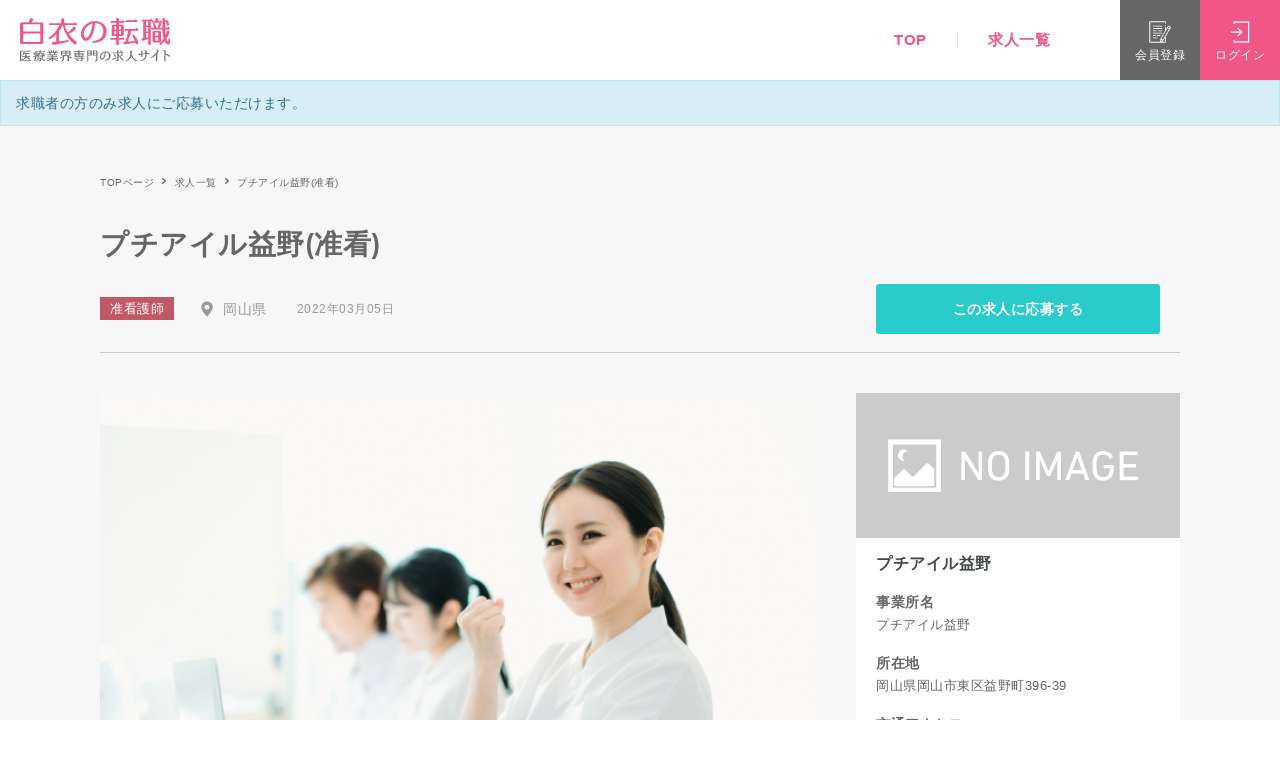

--- FILE ---
content_type: text/html; charset=UTF-8
request_url: https://hakuinotenshoku.com/jobs/%E3%83%97%E3%83%81%E3%82%A2%E3%82%A4%E3%83%AB%E7%9B%8A%E9%87%8E%28%E5%87%86%E7%9C%8B%29/
body_size: 15889
content:
<!doctype html>
<html xmlns="http://www.w3.org/1999/xhtml" lang="ja">
<head>
<meta http-equiv="Content-Type" content="text/html; charset=UTF-8" />
<meta http-equiv="X-UA-Compatible" content="IE=edge">
<meta name="viewport" content="width=device-width,initial-scale=1.0,minimum-scale=1.0,user-scalable=no">
<link rel="icon" href="https://hakuinotenshoku.com/wp-content/themes/noo-jobmonster/assets/vendor/hakuinotenshoku/favicon/favicon_16.ico" sizes="16x16">
<link rel="icon" href="https://hakuinotenshoku.com/wp-content/themes/noo-jobmonster/assets/vendor/hakuinotenshoku/favicon/favicon_32.ico" sizes="32x32">
<link rel="icon" href="https://hakuinotenshoku.com/wp-content/themes/noo-jobmonster/assets/vendor/hakuinotenshoku/favicon/favicon_48.ico" sizes="48x48">
<title>プチアイル益野(准看) | 白衣の転職</title>

		<!-- All in One SEO 4.1.0.1 -->
		<meta name="robots" content="max-snippet:-1, max-image-preview:large, max-video-preview:-1"/>
		<link rel="canonical" href="https://hakuinotenshoku.com/jobs/%e3%83%97%e3%83%81%e3%82%a2%e3%82%a4%e3%83%ab%e7%9b%8a%e9%87%8e%28%e5%87%86%e7%9c%8b%29/" />
		<script type="application/ld+json" class="aioseo-schema">
			{"@context":"https:\/\/schema.org","@graph":[{"@type":"WebSite","@id":"https:\/\/hakuinotenshoku.com\/#website","url":"https:\/\/hakuinotenshoku.com\/","name":"\u767d\u8863\u306e\u8ee2\u8077","publisher":{"@id":"https:\/\/hakuinotenshoku.com\/#organization"}},{"@type":"Organization","@id":"https:\/\/hakuinotenshoku.com\/#organization","name":"\u767d\u8863\u306e\u8ee2\u8077","url":"https:\/\/hakuinotenshoku.com\/"},{"@type":"BreadcrumbList","@id":"https:\/\/hakuinotenshoku.com\/jobs\/%e3%83%97%e3%83%81%e3%82%a2%e3%82%a4%e3%83%ab%e7%9b%8a%e9%87%8e%28%e5%87%86%e7%9c%8b%29\/#breadcrumblist","itemListElement":[{"@type":"ListItem","@id":"https:\/\/hakuinotenshoku.com\/#listItem","position":"1","item":{"@id":"https:\/\/hakuinotenshoku.com\/#item","name":"\u30db\u30fc\u30e0","description":"\u770b\u8b77\u5e2b\u30fb\u4ecb\u8b77\u8077\u306e\u8ee2\u8077\u30fb\u6c42\u4eba\u60c5\u5831\u306a\u3089\u3010\u767d\u8863\u306e\u8ee2\u8077\u3011\u306b\u304a\u4efb\u305b\u304f\u3060\u3055\u3044\u3002\u5f53\u30b5\u30a4\u30c8\u304c\u76f4\u63a5\u30a4\u30f3\u30bf\u30fc\u30d3\u30e5\u30fc\u3057\u305f\u75c5\u9662\u30fb\u65bd\u8a2d\u60c5\u5831\u3082\u591a\u6570\u63b2\u8f09\uff01\u5e38\u52e4\u30fb\u30d1\u30fc\u30c8\u30fb\u65e5\u52e4\u30fb\u591c\u52e4\u5c02\u4efb\u306a\u3069\u3042\u306a\u305f\u306b\u5408\u3063\u305f\u75c5\u9662\u30fb\u65bd\u8a2d\u63a2\u3057\u3092\u30b5\u30dd\u30fc\u30c8\u3057\u307e\u3059\u3002","url":"https:\/\/hakuinotenshoku.com\/"},"nextItem":"https:\/\/hakuinotenshoku.com\/jobs\/%e3%83%97%e3%83%81%e3%82%a2%e3%82%a4%e3%83%ab%e7%9b%8a%e9%87%8e%28%e5%87%86%e7%9c%8b%29\/#listItem"},{"@type":"ListItem","@id":"https:\/\/hakuinotenshoku.com\/jobs\/%e3%83%97%e3%83%81%e3%82%a2%e3%82%a4%e3%83%ab%e7%9b%8a%e9%87%8e%28%e5%87%86%e7%9c%8b%29\/#listItem","position":"2","item":{"@id":"https:\/\/hakuinotenshoku.com\/jobs\/%e3%83%97%e3%83%81%e3%82%a2%e3%82%a4%e3%83%ab%e7%9b%8a%e9%87%8e%28%e5%87%86%e7%9c%8b%29\/#item","name":"\u30d7\u30c1\u30a2\u30a4\u30eb\u76ca\u91ce(\u51c6\u770b)","url":"https:\/\/hakuinotenshoku.com\/jobs\/%e3%83%97%e3%83%81%e3%82%a2%e3%82%a4%e3%83%ab%e7%9b%8a%e9%87%8e%28%e5%87%86%e7%9c%8b%29\/"},"previousItem":"https:\/\/hakuinotenshoku.com\/#listItem"}]},{"@type":"Person","@id":"https:\/\/hakuinotenshoku.com\/author\/tsukasawatanabe\/#author","url":"https:\/\/hakuinotenshoku.com\/author\/tsukasawatanabe\/","name":"tsukasawatanabe","image":{"@type":"ImageObject","@id":"https:\/\/hakuinotenshoku.com\/jobs\/%e3%83%97%e3%83%81%e3%82%a2%e3%82%a4%e3%83%ab%e7%9b%8a%e9%87%8e%28%e5%87%86%e7%9c%8b%29\/#authorImage","url":"https:\/\/secure.gravatar.com\/avatar\/a8eec15517eb67e825f0ccde1d2296b4?s=96&d=mm&r=g","width":"96","height":"96","caption":"tsukasawatanabe"}},{"@type":"WebPage","@id":"https:\/\/hakuinotenshoku.com\/jobs\/%e3%83%97%e3%83%81%e3%82%a2%e3%82%a4%e3%83%ab%e7%9b%8a%e9%87%8e%28%e5%87%86%e7%9c%8b%29\/#webpage","url":"https:\/\/hakuinotenshoku.com\/jobs\/%e3%83%97%e3%83%81%e3%82%a2%e3%82%a4%e3%83%ab%e7%9b%8a%e9%87%8e%28%e5%87%86%e7%9c%8b%29\/","name":"\u30d7\u30c1\u30a2\u30a4\u30eb\u76ca\u91ce(\u51c6\u770b) | \u767d\u8863\u306e\u8ee2\u8077","inLanguage":"ja","isPartOf":{"@id":"https:\/\/hakuinotenshoku.com\/#website"},"breadcrumb":{"@id":"https:\/\/hakuinotenshoku.com\/jobs\/%e3%83%97%e3%83%81%e3%82%a2%e3%82%a4%e3%83%ab%e7%9b%8a%e9%87%8e%28%e5%87%86%e7%9c%8b%29\/#breadcrumblist"},"author":"https:\/\/hakuinotenshoku.com\/jobs\/%e3%83%97%e3%83%81%e3%82%a2%e3%82%a4%e3%83%ab%e7%9b%8a%e9%87%8e%28%e5%87%86%e7%9c%8b%29\/#author","creator":"https:\/\/hakuinotenshoku.com\/jobs\/%e3%83%97%e3%83%81%e3%82%a2%e3%82%a4%e3%83%ab%e7%9b%8a%e9%87%8e%28%e5%87%86%e7%9c%8b%29\/#author","datePublished":"2022-03-05T05:33:16+09:00","dateModified":"2022-03-05T05:37:00+09:00"}]}
		</script>
		<!-- All in One SEO -->

<link rel='dns-prefetch' href='//kit.fontawesome.com' />
<link rel='dns-prefetch' href='//ajax.googleapis.com' />
<link rel='dns-prefetch' href='//cdnjs.cloudflare.com' />
<link rel='dns-prefetch' href='//rawgit.com' />
<link rel='dns-prefetch' href='//fonts.googleapis.com' />
<link rel='dns-prefetch' href='//s.w.org' />
<link rel="alternate" type="application/rss+xml" title="白衣の転職 &raquo; フィード" href="https://hakuinotenshoku.com/feed/" />
<link rel="alternate" type="application/rss+xml" title="白衣の転職 &raquo; コメントフィード" href="https://hakuinotenshoku.com/comments/feed/" />
		<script type="text/javascript">
			window._wpemojiSettings = {"baseUrl":"https:\/\/s.w.org\/images\/core\/emoji\/13.0.1\/72x72\/","ext":".png","svgUrl":"https:\/\/s.w.org\/images\/core\/emoji\/13.0.1\/svg\/","svgExt":".svg","source":{"concatemoji":"https:\/\/hakuinotenshoku.com\/wp-includes\/js\/wp-emoji-release.min.js?ver=5.7.2"}};
			!function(e,a,t){var n,r,o,i=a.createElement("canvas"),p=i.getContext&&i.getContext("2d");function s(e,t){var a=String.fromCharCode;p.clearRect(0,0,i.width,i.height),p.fillText(a.apply(this,e),0,0);e=i.toDataURL();return p.clearRect(0,0,i.width,i.height),p.fillText(a.apply(this,t),0,0),e===i.toDataURL()}function c(e){var t=a.createElement("script");t.src=e,t.defer=t.type="text/javascript",a.getElementsByTagName("head")[0].appendChild(t)}for(o=Array("flag","emoji"),t.supports={everything:!0,everythingExceptFlag:!0},r=0;r<o.length;r++)t.supports[o[r]]=function(e){if(!p||!p.fillText)return!1;switch(p.textBaseline="top",p.font="600 32px Arial",e){case"flag":return s([127987,65039,8205,9895,65039],[127987,65039,8203,9895,65039])?!1:!s([55356,56826,55356,56819],[55356,56826,8203,55356,56819])&&!s([55356,57332,56128,56423,56128,56418,56128,56421,56128,56430,56128,56423,56128,56447],[55356,57332,8203,56128,56423,8203,56128,56418,8203,56128,56421,8203,56128,56430,8203,56128,56423,8203,56128,56447]);case"emoji":return!s([55357,56424,8205,55356,57212],[55357,56424,8203,55356,57212])}return!1}(o[r]),t.supports.everything=t.supports.everything&&t.supports[o[r]],"flag"!==o[r]&&(t.supports.everythingExceptFlag=t.supports.everythingExceptFlag&&t.supports[o[r]]);t.supports.everythingExceptFlag=t.supports.everythingExceptFlag&&!t.supports.flag,t.DOMReady=!1,t.readyCallback=function(){t.DOMReady=!0},t.supports.everything||(n=function(){t.readyCallback()},a.addEventListener?(a.addEventListener("DOMContentLoaded",n,!1),e.addEventListener("load",n,!1)):(e.attachEvent("onload",n),a.attachEvent("onreadystatechange",function(){"complete"===a.readyState&&t.readyCallback()})),(n=t.source||{}).concatemoji?c(n.concatemoji):n.wpemoji&&n.twemoji&&(c(n.twemoji),c(n.wpemoji)))}(window,document,window._wpemojiSettings);
		</script>
		<style type="text/css">
img.wp-smiley,
img.emoji {
	display: inline !important;
	border: none !important;
	box-shadow: none !important;
	height: 1em !important;
	width: 1em !important;
	margin: 0 .07em !important;
	vertical-align: -0.1em !important;
	background: none !important;
	padding: 0 !important;
}
</style>
	<link rel='stylesheet' id='wp-block-library-css'  href='https://hakuinotenshoku.com/wp-includes/css/dist/block-library/style.min.css?ver=5.7.2' type='text/css' media='all' />
<link rel='stylesheet' id='fep-style-css'  href='https://hakuinotenshoku.com/wp-content/plugins/front-end-pm/assets/css/style.css?ver=11.3.1' type='text/css' media='all' />
<link rel='stylesheet' id='fep-common-style-css'  href='https://hakuinotenshoku.com/wp-content/plugins/front-end-pm/assets/css/common-style.css?ver=11.3.1' type='text/css' media='all' />
<style id='fep-common-style-inline-css' type='text/css'>
#fep-wrapper{background-color:#ffffff;color:#000000;} #fep-wrapper a:not(.fep-button,.fep-button-active) {color:#000080;} .fep-button{background-color:#F0FCFF;color:#000000;} .fep-button:hover,.fep-button-active{background-color:#D3EEF5;color:#000000;} .fep-odd-even > div:nth-child(odd) {background-color:#F2F7FC;} .fep-odd-even > div:nth-child(even) {background-color:#FAFAFA;} .fep-message .fep-message-title-heading, .fep-per-message .fep-message-title{background-color:#F2F7FC;} #fep-content-single-heads .fep-message-head:hover,#fep-content-single-heads .fep-message-head-active{background-color:#D3EEF5;color:#000000;}
</style>
<link rel='stylesheet' id='noo-main-style-css'  href='https://hakuinotenshoku.com/wp-content/themes/noo-jobmonster/assets/css/noo.css' type='text/css' media='all' />
<link rel='stylesheet' id='noo-custom-style-css'  href='https://hakuinotenshoku.com/wp-content/uploads/noo_jobmonster/custom.css' type='text/css' media='all' />
<link rel='stylesheet' id='vendor-chosen-css'  href='https://hakuinotenshoku.com/wp-content/themes/noo-jobmonster/framework/vendor/chosen/chosen.css' type='text/css' media='all' />
<link rel='stylesheet' id='vendor-bootstrap-multiselect-css'  href='https://hakuinotenshoku.com/wp-content/themes/noo-jobmonster/framework/vendor/bootstrap-multiselect/bootstrap-multiselect.css' type='text/css' media='all' />
<link rel='stylesheet' id='vendor-dashicon-picker-css'  href='https://hakuinotenshoku.com/wp-content/themes/noo-jobmonster/framework/vendor/icon-picker/icon-picker.css?ver=5.7.2' type='text/css' media='all' />
<link rel='stylesheet' id='vendor-genericons-css'  href='https://hakuinotenshoku.com/wp-content/themes/noo-jobmonster/framework/vendor/genericons/genericons.css?ver=5.7.2' type='text/css' media='all' />
<link rel='stylesheet' id='dashicons-css'  href='https://hakuinotenshoku.com/wp-includes/css/dashicons.min.css?ver=5.7.2' type='text/css' media='all' />
<link rel='stylesheet' id='carousel-css'  href='https://hakuinotenshoku.com/wp-content/themes/noo-jobmonster/assets/css/owl.carousel.css?ver=5.7.2' type='text/css' media='all' />
<link rel='stylesheet' id='carousel-theme-css'  href='https://hakuinotenshoku.com/wp-content/themes/noo-jobmonster/assets/css/owl.theme.css?ver=5.7.2' type='text/css' media='all' />
<link rel='stylesheet' id='noo-jquery-confirm-css'  href='https://hakuinotenshoku.com/wp-content/themes/noo-jobmonster/assets/vendor/jquery-confirm/jquery-confirm.min.css?ver=5.7.2' type='text/css' media='all' />
<link rel='stylesheet' id='noo-google-fonts-body-css'  href='https://fonts.googleapis.com/css?family=Droid+Serif:100,300,400,600,700,900,300italic,400italic,700italic,900italic&#038;display=swap&#038;subset=latin' type='text/css' media='all' />
<link rel='stylesheet' id='noo-google-fonts-headings-css'  href='https://fonts.googleapis.com/css?family=Montserrat:100,300,400,600,700,900,300italic,400italic,700italic,900italic&#038;display=swap&#038;subset=latin' type='text/css' media='all' />
<link rel='stylesheet' id='noo-DataTables-css'  href='https://hakuinotenshoku.com/wp-content/themes/noo-jobmonster/assets/vendor/DataTables/datatables.min.css' type='text/css' media='all' />
<link rel='stylesheet' id='jquery-ui-css'  href='https://cdnjs.cloudflare.com/ajax/libs/jqueryui/1.12.1/jquery-ui.min.css?ver=1.12.1' type='text/css' media='all' />
<link rel='stylesheet' id='hakuinotenshoku-common-css'  href='https://hakuinotenshoku.com/wp-content/themes/noo-jobmonster/assets/vendor/hakuinotenshoku/css/common.css?ver=1.13.2' type='text/css' media='all' />
<link rel='stylesheet' id='vendor-datetimepicker-css'  href='https://hakuinotenshoku.com/wp-content/themes/noo-jobmonster/framework/vendor/datetimepicker/jquery.datetimepicker.css?ver=5.7.2' type='text/css' media='all' />
<link rel='stylesheet' id='vendor-wysihtml5-css-css'  href='https://hakuinotenshoku.com/wp-content/themes/noo-jobmonster/framework/vendor/bootstrap-wysihtml5/bootstrap-wysihtml5.css' type='text/css' media='all' />
<link rel='stylesheet' id='jobmonster-fep-css'  href='https://hakuinotenshoku.com/wp-content/themes/noo-jobmonster/assets/css/fep.css?ver=5.7.2' type='text/css' media='all' />
<script type='text/javascript' src='https://ajax.googleapis.com/ajax/libs/jquery/1.12.4/jquery.min.js?ver=1.12.4' id='jquery-js'></script>
<script type='text/javascript' src='https://cdnjs.cloudflare.com/ajax/libs/jqueryui/1.12.1/jquery-ui.min.js?ver=1.12.1' id='jquery-ui-js'></script>
<script type='text/javascript' src='https://rawgit.com/jquery/jquery-ui/master/ui/i18n/datepicker-ja.js' id='datepicker-js'></script>
<script type='text/javascript' src='https://hakuinotenshoku.com/wp-content/themes/noo-jobmonster/framework/vendor/icon-picker/icon-picker.js?ver=1.0' id='vendor-dashicon-picker-js'></script>
<script type='text/javascript' id='noo-readmore-js-extra'>
/* <![CDATA[ */
var noo_readmore = {"lessLink":"Read less","moreLink":"Read more"};
/* ]]> */
</script>
<script type='text/javascript' src='https://hakuinotenshoku.com/wp-content/themes/noo-jobmonster/framework/vendor/readmore.min.js' id='noo-readmore-js'></script>
<script type='text/javascript' src='https://hakuinotenshoku.com/wp-content/themes/noo-jobmonster/assets/vendor/jquery-confirm/jquery-confirm.min.js' id='noo-jquery-confirm-js'></script>
<script type='text/javascript' src='https://hakuinotenshoku.com/wp-content/themes/noo-jobmonster/assets/vendor/notify.js' id='noo-notify-js'></script>
<script type='text/javascript' src='https://hakuinotenshoku.com/wp-content/themes/noo-jobmonster/framework/vendor/modernizr-2.7.1.min.js' id='vendor-modernizr-js'></script>
<script type='text/javascript' src='https://hakuinotenshoku.com/wp-content/themes/noo-jobmonster/assets/vendor/DataTables/datatables.min.js' id='noo-DataTables-js'></script>
<script type='text/javascript' src='https://hakuinotenshoku.com/wp-content/themes/noo-jobmonster/assets/vendor/DataTables/dataTables.responsive.min.js' id='noo-DataTables-Responsive-js'></script>
<link rel="https://api.w.org/" href="https://hakuinotenshoku.com/wp-json/" /><link rel="EditURI" type="application/rsd+xml" title="RSD" href="https://hakuinotenshoku.com/xmlrpc.php?rsd" />
<link rel="wlwmanifest" type="application/wlwmanifest+xml" href="https://hakuinotenshoku.com/wp-includes/wlwmanifest.xml" /> 
<meta name="generator" content="WordPress 5.7.2" />
<link rel='shortlink' href='https://hakuinotenshoku.com/?p=19543' />
<link rel="alternate" type="application/json+oembed" href="https://hakuinotenshoku.com/wp-json/oembed/1.0/embed?url=https%3A%2F%2Fhakuinotenshoku.com%2Fjobs%2F%25e3%2583%2597%25e3%2583%2581%25e3%2582%25a2%25e3%2582%25a4%25e3%2583%25ab%25e7%259b%258a%25e9%2587%258e%2528%25e5%2587%2586%25e7%259c%258b%2529%2F" />
<link rel="alternate" type="text/xml+oembed" href="https://hakuinotenshoku.com/wp-json/oembed/1.0/embed?url=https%3A%2F%2Fhakuinotenshoku.com%2Fjobs%2F%25e3%2583%2597%25e3%2583%2581%25e3%2582%25a2%25e3%2582%25a4%25e3%2583%25ab%25e7%259b%258a%25e9%2587%258e%2528%25e5%2587%2586%25e7%259c%258b%2529%2F&#038;format=xml" />
		<script>
			document.documentElement.className = document.documentElement.className.replace( 'no-js', 'js' );
		</script>
				<style>
			.no-js img.lazyload { display: none; }
			figure.wp-block-image img.lazyloading { min-width: 150px; }
							.lazyload, .lazyloading { opacity: 0; }
				.lazyloaded {
					opacity: 1;
					transition: opacity 400ms;
					transition-delay: 0ms;
				}
					</style>
		                <meta property="og:url" content="https://hakuinotenshoku.com/jobs/%e3%83%97%e3%83%81%e3%82%a2%e3%82%a4%e3%83%ab%e7%9b%8a%e9%87%8e%28%e5%87%86%e7%9c%8b%29/"/>
                <meta property="og:image" content="https://hakuinotenshoku.com/wp-content/uploads/2022/02/23016498_s.jpg"/>
                                <meta property="og:image:secure_url" content="https://hakuinotenshoku.com/wp-content/uploads/2022/02/23016498_s.jpg"/>
                        <style type="text/css">.recentcomments a{display:inline !important;padding:0 !important;margin:0 !important;}</style>		<style type="text/css" id="wp-custom-css">
			/*
You can add your own CSS here.

Click the help icon above to learn more.
*/

.nav-item-member-profile > a > span.profile-name {
display: none;
}		</style>
		    <style id="noo-custom-css" type="text/css">.navbar-nav ul.sub-menu li {
    margin: 0px 5px;
}
.chosen-results {
    width: 97%!important;
}

@media (max-width: 480px) {
.resume-table {
font-size: 12px;
}
.resumes .posts-loop-content table tbody td {
padding: 3px;
}
</style>
      <!-- Global site tag (gtag.js) - Google Analytics -->
    <script async src="https://www.googletagmanager.com/gtag/js?id=UA-166813827-1"></script>
    <script>
        window.dataLayer = window.dataLayer || [];
        function gtag(){dataLayer.push(arguments);}
        gtag('js', new Date());
        gtag('config', 'UA-166813827-1');
    </script>
<!--[if lt IE 9]>
<script src="https://hakuinotenshoku.com/wp-content/themes/noo-jobmonster/framework/vendor/respond.min.js"></script>
<![endif]-->
<style>
body.page {
    margin: 0;
    padding: 0;
}
.h1, .h2, .h3, .h4, .h5, .h6, h1, h2, h3, h4, h5, h6 {
    color: inherit;
}
a.btn {
    color: inherit;
}
.container-wrap {
    margin-top: 80px;
}
@media screen and (max-width: 768px) {
    .container-wrap {
        margin-top: 56px;
    }
}
</style>
</head>
<body class="noo_job-template-default single single-noo_job postid-19543  page-right-sidebar full-width-layout">
<div id="wrapper" class="site"  >
	    <header style="z-index: 100;">
        <div class="headerInner">
            <div class="spBarsWrap">
                <p class="spBars">
                    <span class="bar"></span>
                    <span class="bar"></span>
                    <span class="bar"></span>
                </p>
            </div>
            <div class="logoWrap">
                <p class="logo">
                    <a href="/">
                                                <span class="mark" style="background-color: transparent;"><img  alt="白衣の転職" data-src="https://hakuinotenshoku.com/wp-content/themes/noo-jobmonster/assets/vendor/hakuinotenshoku/img/logo.svg" class="lazyload" src="[data-uri]"><noscript><img  alt="白衣の転職" data-src="https://hakuinotenshoku.com/wp-content/themes/noo-jobmonster/assets/vendor/hakuinotenshoku/img/logo.svg" class="lazyload" src="[data-uri]"><noscript><img src="https://hakuinotenshoku.com/wp-content/themes/noo-jobmonster/assets/vendor/hakuinotenshoku/img/logo.svg" alt="白衣の転職"></noscript></noscript></span>
                        <span class="txt"><img  alt="医療業界専門の求人サイト" data-src="https://hakuinotenshoku.com/wp-content/themes/noo-jobmonster/assets/vendor/hakuinotenshoku/img/logo_txt.svg" class="lazyload" src="[data-uri]"><noscript><img src="https://hakuinotenshoku.com/wp-content/themes/noo-jobmonster/assets/vendor/hakuinotenshoku/img/logo_txt.svg" alt="医療業界専門の求人サイト"></noscript></span>
                    </a>
                </p>
                				            </div>
            <div class="navWrap">
                <div class="navContents">
                    <div class="navInner">
                        <nav class="nav">
                            <ul class="list">
                                <li><a href="/">TOP</a></li>
                                <li><a href="/jobs/">求人一覧</a></li>
                                                                <!-- li><a href="/companies/">病院一覧</a></li -->
                                                            </ul>
                            <ul class="navBtns">
                                	                                                                    <!-- li class="btn login">ログイン</li -->
                                    <!-- li class="btn registration">会員登録</li -->
                                    <li class="btn" style="padding: 0;"><a class="btn login" href="https://hakuinotenshoku.com/member/?action=login">ログイン</a></li>
                                    <li class="btn" style="padding: 0;"><a class="btn registration" href="https://hakuinotenshoku.com/member/?action=login&mode=register">会員登録</a></li>
	                                                        </ul>
                        </nav>
                    </div>
                    <p class="close"><img  alt="閉じる" data-src="https://hakuinotenshoku.com/wp-content/themes/noo-jobmonster/assets/vendor/hakuinotenshoku/img/ico_close.svg" class="lazyload" src="[data-uri]"><noscript><img src="https://hakuinotenshoku.com/wp-content/themes/noo-jobmonster/assets/vendor/hakuinotenshoku/img/ico_close.svg" alt="閉じる"></noscript></p>
                </div>
                <div class="btns">
                    <ul class="list">
	                    		                                                <!-- li class="registration modal-registration">
                                <p class="ico"><img  alt="" data-src="https://hakuinotenshoku.com/wp-content/themes/noo-jobmonster/assets/vendor/hakuinotenshoku/img/ico_registration.svg" class="lazyload" src="[data-uri]"><noscript><img  alt="" data-src="https://hakuinotenshoku.com/wp-content/themes/noo-jobmonster/assets/vendor/hakuinotenshoku/img/ico_registration.svg" class="lazyload" src="[data-uri]"><noscript><img src="https://hakuinotenshoku.com/wp-content/themes/noo-jobmonster/assets/vendor/hakuinotenshoku/img/ico_registration.svg" alt=""></noscript></noscript></p>
                                <p class="txt">会員登録</p>
                            </li -->
                            <!-- li class="login modal-login">
                                <p class="ico"><img  alt="" data-src="https://hakuinotenshoku.com/wp-content/themes/noo-jobmonster/assets/vendor/hakuinotenshoku/img/ico_login.svg" class="lazyload" src="[data-uri]"><noscript><img  alt="" data-src="https://hakuinotenshoku.com/wp-content/themes/noo-jobmonster/assets/vendor/hakuinotenshoku/img/ico_login.svg" class="lazyload" src="[data-uri]"><noscript><img src="https://hakuinotenshoku.com/wp-content/themes/noo-jobmonster/assets/vendor/hakuinotenshoku/img/ico_login.svg" alt=""></noscript></noscript></p>
                                <p class="txt">ログイン</p>
                            </li -->
                            <li class="registration">
                                <a href="https://hakuinotenshoku.com/member/?action=login&mode=register" style="width: 100%; height: 100%;">
                                    <p class="ico"><img  alt="" data-src="https://hakuinotenshoku.com/wp-content/themes/noo-jobmonster/assets/vendor/hakuinotenshoku/img/ico_registration.svg" class="lazyload" src="[data-uri]"><noscript><img  alt="" data-src="https://hakuinotenshoku.com/wp-content/themes/noo-jobmonster/assets/vendor/hakuinotenshoku/img/ico_registration.svg" class="lazyload" src="[data-uri]"><noscript><img src="https://hakuinotenshoku.com/wp-content/themes/noo-jobmonster/assets/vendor/hakuinotenshoku/img/ico_registration.svg" alt=""></noscript></noscript></p>
                                    <p class="txt">会員登録</p>
                                </a>
                            </li>
                            <li class="login">
                                <a href="https://hakuinotenshoku.com/member/?action=login" style="width: 100%; height: 100%;">
                                    <p class="ico"><img  alt="" data-src="https://hakuinotenshoku.com/wp-content/themes/noo-jobmonster/assets/vendor/hakuinotenshoku/img/ico_login.svg" class="lazyload" src="[data-uri]"><noscript><img  alt="" data-src="https://hakuinotenshoku.com/wp-content/themes/noo-jobmonster/assets/vendor/hakuinotenshoku/img/ico_login.svg" class="lazyload" src="[data-uri]"><noscript><img src="https://hakuinotenshoku.com/wp-content/themes/noo-jobmonster/assets/vendor/hakuinotenshoku/img/ico_login.svg" alt=""></noscript></noscript></p>
                                    <p class="txt">ログイン</p>
                                </a>
                            </li>
	                                        </ul>
                </div>
            </div>
        </div>
    </header>

<div class="job-action hidden-print clearfix" style="margin-top: 0;">
                                                                                                <div class="noo-messages noo-message-notice">
                        <ul>
                            <li>求職者の方のみ求人にご応募いただけます。</li>                                                    </ul>
                    </div>
                                        </div>


<div id="breadcrumb">
    <div class="inner">
        <ol class="breadcrumbList">
            <li><a href="/">TOPページ</a></li>
            <li><a href="/jobs/">求人一覧</a></li>
            <li>プチアイル益野(准看)</li>
        </ol>
    </div>
</div>

<main>
    <article>
        <section id="jobs" class="page">
            <div class="inner">
                <div class="jobsDetailHead">
                    <div class="head">
                        <h1 class="ttl">プチアイル益野(准看)</h1>
                        <!-- p class="views"><span class="num">27</span>Views</p -->
                    </div>
                    <div class="subHead">
                        <div class="info">
                            <p class="tag associate_nurse">准看護師</p>                            <div class="infoList">
                                                                <object class="area"><a href="https://hakuinotenshoku.com/job-location/okayama/">岡山県</a></object>                            </div>
                            <p class="date">2022年03月05日</p>

                                                            <div class="btns">
                                                                                                                                                                                                                                                                                                            <a class="btnApplication" href="/job_application?job_id=19543&company_name=プチアイル益野&job_category=准看護師&job_type=" rel="nofollow" target="_blank">この求人に応募する</a>
                                                                                                                                                                                                <!--
                                        <p class="btnBookmark bookmarkAction">
                                            <span class="ico"><img  alt=""  data-src="https://hakuinotenshoku.com/wp-content/themes/noo-jobmonster/assets/vendor/hakuinotenshoku/img/ico_heart.svg" class="svg lazyload" src="[data-uri]"><noscript><img  alt=""  data-src="https://hakuinotenshoku.com/wp-content/themes/noo-jobmonster/assets/vendor/hakuinotenshoku/img/ico_heart.svg" class="svg lazyload" src="[data-uri]"><noscript><img  alt=""  data-src="https://hakuinotenshoku.com/wp-content/themes/noo-jobmonster/assets/vendor/hakuinotenshoku/img/ico_heart.svg" class="svg lazyload" src="[data-uri]"><noscript><img src="https://hakuinotenshoku.com/wp-content/themes/noo-jobmonster/assets/vendor/hakuinotenshoku/img/ico_heart.svg" alt="" class="svg"></noscript></noscript></noscript></span>お気に入り
                                        </p>
                                        -->
                                </div>
                                                    </div>
                                                    <!-- div class="share shareAction">
                            <p class="ico"><img  alt="シェアする" data-src="https://hakuinotenshoku.com/wp-content/themes/noo-jobmonster/assets/vendor/hakuinotenshoku/img/ico_share.svg" class="lazyload" src="[data-uri]"><noscript><img src="https://hakuinotenshoku.com/wp-content/themes/noo-jobmonster/assets/vendor/hakuinotenshoku/img/ico_share.svg" alt="シェアする"></noscript></p>
                            <div class="sns">
                                <ul>
                                    <li class="fb">
                                        <object>
                                            <a href="#"><img  alt="Facebookでシェアする" data-src="https://hakuinotenshoku.com/wp-content/themes/noo-jobmonster/assets/vendor/hakuinotenshoku/img/ico_fb.svg" class="lazyload" src="[data-uri]"><noscript><img src="https://hakuinotenshoku.com/wp-content/themes/noo-jobmonster/assets/vendor/hakuinotenshoku/img/ico_fb.svg" alt="Facebookでシェアする"></noscript></a>
                                        </object>
                                    </li>
                                    <li class="tw">
                                        <object>
                                            <a href="#"><img  alt="Twitterでシェアする" data-src="https://hakuinotenshoku.com/wp-content/themes/noo-jobmonster/assets/vendor/hakuinotenshoku/img/ico_tw.svg" class="lazyload" src="[data-uri]"><noscript><img src="https://hakuinotenshoku.com/wp-content/themes/noo-jobmonster/assets/vendor/hakuinotenshoku/img/ico_tw.svg" alt="Twitterでシェアする"></noscript></a>
                                        </object>
                                    </li>
                                    <li class="mail modal-mail linkNone">
                                        <img  alt="メールでシェアする" data-src="https://hakuinotenshoku.com/wp-content/themes/noo-jobmonster/assets/vendor/hakuinotenshoku/img/ico_mail.svg" class="lazyload" src="[data-uri]"><noscript><img src="https://hakuinotenshoku.com/wp-content/themes/noo-jobmonster/assets/vendor/hakuinotenshoku/img/ico_mail.svg" alt="メールでシェアする"></noscript>
                                    </li>
                                </ul>
                            </div>
                        </div -->
                                            </div>
                                    </div>

                <div class="layout -col2">
                    <!-- メインカラム -->
                    <div class="mainBlock -L">
                        <div class="jobsDetailMain">
                            <div class="detailSectionWrap">
                                <section class="detailSection">
                                    <div class="innerSection">
                                        <dl>
                                            <dt class="mainimg"><img  data-src='https://hakuinotenshoku.com/wp-content/uploads/2022/02/23016498_s.jpg' class='lazyload' src='[data-uri]'><noscript><img src="https://hakuinotenshoku.com/wp-content/uploads/2022/02/23016498_s.jpg"></noscript></dt>                                            <dd>デイサービスにおける利用者様への看護業務全般、入浴介助等の介護
 ・服薬管理
 ・バイタルチェック
 ・状態観察</dd>                                        </dl>
                                    </div>

                                                                            <div class="btns" style="display: none">
                                                                                                                                                                                                                                                                                                            <a class="btnApplication" href="/job_application?job_id=19543&company_name=プチアイル益野&job_category=准看護師&job_type=" rel="nofollow" target="_blank">この求人に応募する</a>
                                                                                                                                                                                                                                        <!--
                                        <p class="btnBookmark bookmarkAction">
                                            <span class="ico"><img  alt=""  data-src="https://hakuinotenshoku.com/wp-content/themes/noo-jobmonster/assets/vendor/hakuinotenshoku/img/ico_heart.svg" class="svg lazyload" src="[data-uri]"><noscript><img  alt=""  data-src="https://hakuinotenshoku.com/wp-content/themes/noo-jobmonster/assets/vendor/hakuinotenshoku/img/ico_heart.svg" class="svg lazyload" src="[data-uri]"><noscript><img  alt=""  data-src="https://hakuinotenshoku.com/wp-content/themes/noo-jobmonster/assets/vendor/hakuinotenshoku/img/ico_heart.svg" class="svg lazyload" src="[data-uri]"><noscript><img src="https://hakuinotenshoku.com/wp-content/themes/noo-jobmonster/assets/vendor/hakuinotenshoku/img/ico_heart.svg" alt="" class="svg"></noscript></noscript></noscript></span>お気に入り
                                        </p>
                                        -->
                                        </div>
                                    
                                </section>
                                <section class="detailSection">
                                    <h2 class="sectionTtl01">求人情報</h2>
                                    <div class="innerSection">
                                                                                                                                                                                                                                                                                                                                                                                                                                                                                                                                                                                                                                    <dl>
                                                        <dt>シフト</dt>
                                                        <dd>8:30～17:30　
 休憩60分
 時間外　月平均15時間
 ※延長対応日にシフトにより時間外をお願いします</dd>
                                                    </dl>
                                                                                                                                                                                                                                                                                                                                <dl>
                                                        <dt>給与例</dt>
                                                        <dd>【正職員】
          月給 197,000円 〜 223,000円</dd>
                                                    </dl>
                                                                                                                                                                                                                                                                                                                                <dl>
                                                        <dt>諸手当内訳</dt>
                                                        <dd>給与内訳
 ・基本給　125,000円～143,000円
 ・資格手当　准看護師72,000円/正看護師80,000円
 
 通勤手当　実費支給（上限10,000円/月）
 昇給制度あり　
 賞与制度あり　実績年2回・計2ヶ月分
 固定残業代なし
 試用期間3ヶ月（同条件）</dd>
                                                    </dl>
                                                                                                                                                                                                                                                                                                                                <dl>
                                                        <dt>待遇・福利厚生</dt>
                                                        <dd>雇用保険、労災保険、健康保険、厚生年金
 定年制あり（一律60歳）
 再雇用あり（上限65歳まで）
 勤務延長あり（上限70歳まで）
 マイカー通勤可（駐車場あり）
 屋内の受動喫煙対策あり（禁煙）</dd>
                                                    </dl>
                                                                                                                                                                                                                                                                                                                                <dl>
                                                        <dt>休日・休暇</dt>
                                                        <dd>シフトによる週休2日制
 年間休日115日</dd>
                                                    </dl>
                                                                                                                                                                                                                                                                                                                                                                                                                                                                                                                                                                                                                                                                                                                                                                                                                                                                                                                                                                                                                                                                                                                                                                                                                                                                                                                                                                        </div>
                                </section>
                                <section class="detailSection">
                                    <h2 class="sectionTtl01">応募について</h2>
                                    <div class="innerSection">
                                                                                                                                                                                                                                                                                                                                                                                                                                                                            </div>
                                </section>
                            </div>
                        </div>
                    </div>
                    <!-- /メインカラム -->

                    <!-- サブカラム -->
                    <!-- TODO: 会社が紐づいていないと求人情報のタイトルや画像が表示されるようなので対応する -->
                    <div class="subBlock -R">
                        <div class="jobsDetailSub">
                            <div class="phBox">
                                                                <div class="ph" style="background-image: url(https://hakuinotenshoku.com/wp-content/themes/noo-jobmonster/assets/vendor/hakuinotenshoku/img/no_image.png);"></div>
                            </div>
                            <div class="contents">
                                <div class="companyName">
                                                                        <h2 class="name">
                                        <a href="https://hakuinotenshoku.com/companies/%e3%83%97%e3%83%81%e3%82%a2%e3%82%a4%e3%83%ab%e7%9b%8a%e9%87%8e/">プチアイル益野</a>
                                    </h2>
                                </div>
                                                                    <!-- TODO: 評価を表示する -->
                                    <!-- p class="stars">
                                        <span class="star -active">★</span>
                                        <span class="star">★</span>
                                        <span class="star">★</span>
                                        <span class="star">★</span>
                                        <span class="star">★</span>
                                    </p -->
                                                                                                    <div class="companyDetails">
                                                                                                                                                                                <dl>
                                                    <dt>事業所名</dt>
                                                    <dd>プチアイル益野</dd>
                                                </dl>
                                                                                                                                                                                                                                                                                                                                                            <dl>
                                                    <dt>所在地</dt>
                                                    <dd>岡山県岡山市東区益野町396-39</dd>
                                                </dl>
                                                                                                                                                                                                                            <dl>
                                                    <dt>交通アクセス</dt>
                                                    <dd>JR赤穂線 大多羅駅から徒歩で20分</dd>
                                                </dl>
                                                                                                                                                                                                                                                                                                                                                                                                                                                                                                                                                                                                                                                                                                                                                                                                                                                                                                                                                                                                                                                                                                                                                                                        </div>
                                                                                                    <div class="btns">
                                                                                                                                                                                                                                                                                                                                        <a class="btnApplication" href="/job_application?job_id=19543&company_name=プチアイル益野&job_category=准看護師&job_type=" rel="nofollow" target="_blank">この求人に応募する</a>
                                                                                                                                                                                                                    <!--
                                        <p class="btnBookmark bookmarkAction">
                                            <span class="ico"><img  alt=""  data-src="https://hakuinotenshoku.com/wp-content/themes/noo-jobmonster/assets/vendor/hakuinotenshoku/img/ico_heart.svg" class="svg lazyload" src="[data-uri]"><noscript><img  alt=""  data-src="https://hakuinotenshoku.com/wp-content/themes/noo-jobmonster/assets/vendor/hakuinotenshoku/img/ico_heart.svg" class="svg lazyload" src="[data-uri]"><noscript><img  alt=""  data-src="https://hakuinotenshoku.com/wp-content/themes/noo-jobmonster/assets/vendor/hakuinotenshoku/img/ico_heart.svg" class="svg lazyload" src="[data-uri]"><noscript><img src="https://hakuinotenshoku.com/wp-content/themes/noo-jobmonster/assets/vendor/hakuinotenshoku/img/ico_heart.svg" alt="" class="svg"></noscript></noscript></noscript></span>お気に入り
                                        </p>
                                        -->
                                    </div>
                                                            </div>
                        </div>
                    </div>
                    <!-- サブカラム -->
                </div>
            </div>
        </section>
    </article>

    </main>

<script type="application/ld+json">
    {
        "@context": "https://schema.org/",
        "@type": "JobPosting",
        "title": "准看護師",
        "description": "",
        "url": "https://hakuinotenshoku.com/jobs/%e3%83%97%e3%83%81%e3%82%a2%e3%82%a4%e3%83%ab%e7%9b%8a%e9%87%8e%28%e5%87%86%e7%9c%8b%29/",
        "datePosted": "2022-03-05",
        "employmentType": "",
        "hiringOrganization": {
            "@type": "Organization",
            "name": "プチアイル益野",
            "sameAs": "https://hakuinotenshoku.com/companies/%e3%83%97%e3%83%81%e3%82%a2%e3%82%a4%e3%83%ab%e7%9b%8a%e9%87%8e/",
            "logo": "https://hakuinotenshoku.com/wp-content/themes/noo-jobmonster/assets/vendor/hakuinotenshoku/img/logo.jpg"
        },
        "jobLocation": {
            "@type": "Place",
            "address": {
                "@type": "PostalAddress",
                "streetAddress": "",
                "addressLocality": "岡山市",
                "addressRegion": "岡山県",
                "postalCode": "",
                "addressCountry": "JP"
            }
        },
        "baseSalary": {
            "@type": "MonetaryAmount",
            "currency": "JPY",
            "value": {
                "@type": "QuantitativeValue",
                "minValue": ,
                "maxValue": ,
                "unitText": ""
            }
        },
        "experienceRequirements": "",
        "workHours": "8:30～17:30　
 休憩60分
 時間外　月平均15時間
 ※延長対応日にシフトにより時間外をお願いします",
        "incentiveCompensation": "給与内訳
 ・基本給　125,000円～143,000円
 ・資格手当　准看護師72,000円/正看護師80,000円
 
 通勤手当　実費支給（上限10,000円/月）
 昇給制度あり　
 賞与制度あり　実績年2回・計2ヶ月分
 固定残業代なし
 試用期間3ヶ月（同条件）",
        "jobBenefits": "雇用保険、労災保険、健康保険、厚生年金
 定年制あり（一律60歳）
 再雇用あり（上限65歳まで）
 勤務延長あり（上限70歳まで）
 マイカー通勤可（駐車場あり）
 屋内の受動喫煙対策あり（禁煙）",
        "industry": "医療・看護",
        "identifier": {
            "@type": "PropertyValue",
            "name": "白衣の転職",
            "value": "jobs_19543"
        }
    }
</script>
    <footer>
        <div class="inner">
            <p class="logo"><a href="/"><img  alt="白衣の転職" data-src="https://hakuinotenshoku.com/wp-content/themes/noo-jobmonster/assets/vendor/hakuinotenshoku/img/logo.svg" class="lazyload" src="[data-uri]"><noscript><img  alt="白衣の転職" data-src="https://hakuinotenshoku.com/wp-content/themes/noo-jobmonster/assets/vendor/hakuinotenshoku/img/logo.svg" class="lazyload" src="[data-uri]"><noscript><img src="https://hakuinotenshoku.com/wp-content/themes/noo-jobmonster/assets/vendor/hakuinotenshoku/img/logo.svg" alt="白衣の転職"></noscript></noscript></a></p>
            <nav class="nav">
                <ul class="main">
                    <li><a href="/">トップページ</a></li>
                    <li><a href="/jobs/">求人を探す</a></li>
                                        <!-- li><a href="/companies/">病院一覧</a></li -->
	                                </ul>
                <ul class="sub">
                    <li><a href="/company/">運営会社</a></li>
                    <li><a href="/privacy-policy/">利用規約・個人情報保護方針</a></li>
                    <li><a href="/contact/">お問い合わせ</a></li>
                    <li><a href="https://hakuinotenshoku.com/article/" target="_blank">看護師のための情報サイト-医療のミカタ-</a></li>
                </ul>
            </nav>
            <p class="copyright">©2020白衣の転職</p>
        </div>
    </footer>
</div> <!-- /#top.wrapper.site -->
<!-- User Heat Tag -->
<script type="text/javascript">
(function(add, cla){window['UserHeatTag']=cla;window[cla]=window[cla]||function(){(window[cla].q=window[cla].q||[]).push(arguments)},window[cla].l=1*new Date();var ul=document.createElement('script');var tag = document.getElementsByTagName('script')[0];ul.async=1;ul.src=add;tag.parentNode.insertBefore(ul,tag);})('//uh.nakanohito.jp/uhj2/uh.js', '_uhtracker');_uhtracker({id:'uhN41hzkjz'});
</script>
<!-- End User Heat Tag --><a href="#" class="go-to-top hidden-print"><i class="fa fa-angle-up"></i></a><div id="modalSendEmailJob" class="modal fade" tabindex="-1"
     role="dialog"
     aria-hidden="true">
    <div class="modal-dialog modal-md">
        <div class="modal-content noo-form-email-job-wrap">
            <div class="modal-header">
                <button type="button" class="close" data-dismiss="modal" aria-label="Close"><span
                            aria-hidden="true">&times;</span></button>
                <h4 class="modal-title text-center">
                    Send to a friend                </h4>
            </div>
            <div class="modal-body">
                <form class="job-send-email" method="POST">
                    <div class="row">
                        <div class="col-sm-6">
                            <div class="form-group">
                                <label
                                        for="friend_name">Your full name</label>
                                <input type="text" class="form-control" id="friend_name" name="friend_name"
                                       placeholder="Enter your full name">
                            </div>
                        </div>

                        <div class="col-sm-6">
                            <div class="form-group">
                                <label
                                        for="friend_email">Your friend email</label>
                                <input type="email" class="form-control" id="friend_email" name="friend_email"
                                       placeholder="Enter email address.">
                            </div>
                        </div>
                    </div>

                    <div class="form-group">
                        <label for="email_content">Content</label>
                        <textarea class="form-control" name="email_content" id="noo_form_email_content"
                                  rows="4"></textarea>
                    </div>
                    <div class="form-group">
                        <p class="help-block noo-job-mail-notice"></p>
                    </div>
                    <div class="row">
                        		<div class="form-group">
			<div class="col-sm-3" style="margin-top: 3px;text-align: right;min-width: 130px;">
				<img class="security_code" data-security-code="419bb" src="https://hakuinotenshoku.com/wp-content/themes/noo-jobmonster/framework/functions/noo-captcha.php?code=419bb" alt="https://hakuinotenshoku.com/wp-content/themes/noo-jobmonster/framework/functions/noo-captcha.php?code=419bb" />
				<input type="hidden" name="security_code" value="419bb" />
			</div>
			<div class="col-sm-8">
				<input class="form-control security_input" type="text" autocomplete="off" name="noo_captcha" placeholder="Enter the text you see" required />
			</div>
		</div>
		                    </div>
                    <input type="hidden" name="job_id" id="noo_form_job_id" value="0"/>
                    <input type="hidden" name="wp_nonce" value="f308c23f75"/>
                    <input type="hidden" name="action" value="noo_ajax_job_send_email"/>
                </form>
            </div>

            <div class="modal-footer">
                <button type="submit"
                        class="btn btn-primary noo-btn noo-btn-send-job-email">Send</button>

            </div>

        </div>
    </div>
</div><script type='text/javascript' src='https://hakuinotenshoku.com/wp-includes/js/dist/vendor/wp-polyfill.min.js?ver=7.4.4' id='wp-polyfill-js'></script>
<script type='text/javascript' id='wp-polyfill-js-after'>
( 'fetch' in window ) || document.write( '<script src="https://hakuinotenshoku.com/wp-includes/js/dist/vendor/wp-polyfill-fetch.min.js?ver=3.0.0"></scr' + 'ipt>' );( document.contains ) || document.write( '<script src="https://hakuinotenshoku.com/wp-includes/js/dist/vendor/wp-polyfill-node-contains.min.js?ver=3.42.0"></scr' + 'ipt>' );( window.DOMRect ) || document.write( '<script src="https://hakuinotenshoku.com/wp-includes/js/dist/vendor/wp-polyfill-dom-rect.min.js?ver=3.42.0"></scr' + 'ipt>' );( window.URL && window.URL.prototype && window.URLSearchParams ) || document.write( '<script src="https://hakuinotenshoku.com/wp-includes/js/dist/vendor/wp-polyfill-url.min.js?ver=3.6.4"></scr' + 'ipt>' );( window.FormData && window.FormData.prototype.keys ) || document.write( '<script src="https://hakuinotenshoku.com/wp-includes/js/dist/vendor/wp-polyfill-formdata.min.js?ver=3.0.12"></scr' + 'ipt>' );( Element.prototype.matches && Element.prototype.closest ) || document.write( '<script src="https://hakuinotenshoku.com/wp-includes/js/dist/vendor/wp-polyfill-element-closest.min.js?ver=2.0.2"></scr' + 'ipt>' );( 'objectFit' in document.documentElement.style ) || document.write( '<script src="https://hakuinotenshoku.com/wp-includes/js/dist/vendor/wp-polyfill-object-fit.min.js?ver=2.3.4"></scr' + 'ipt>' );
</script>
<script type='text/javascript' src='https://hakuinotenshoku.com/wp-includes/js/dist/hooks.min.js?ver=50e23bed88bcb9e6e14023e9961698c1' id='wp-hooks-js'></script>
<script type='text/javascript' src='https://hakuinotenshoku.com/wp-includes/js/dist/i18n.min.js?ver=db9a9a37da262883343e941c3731bc67' id='wp-i18n-js'></script>
<script type='text/javascript' id='wp-i18n-js-after'>
wp.i18n.setLocaleData( { 'text direction\u0004ltr': [ 'ltr' ] } );
</script>
<script type='text/javascript' src='https://hakuinotenshoku.com/wp-includes/js/dist/vendor/lodash.min.js?ver=4.17.19' id='lodash-js'></script>
<script type='text/javascript' id='lodash-js-after'>
window.lodash = _.noConflict();
</script>
<script type='text/javascript' src='https://hakuinotenshoku.com/wp-includes/js/dist/url.min.js?ver=0ac7e0472c46121366e7ce07244be1ac' id='wp-url-js'></script>
<script type='text/javascript' id='wp-api-fetch-js-translations'>
( function( domain, translations ) {
	var localeData = translations.locale_data[ domain ] || translations.locale_data.messages;
	localeData[""].domain = domain;
	wp.i18n.setLocaleData( localeData, domain );
} )( "default", {"translation-revision-date":"2021-05-20 01:00:08+0000","generator":"GlotPress\/3.0.0-alpha.2","domain":"messages","locale_data":{"messages":{"":{"domain":"messages","plural-forms":"nplurals=1; plural=0;","lang":"ja_JP"},"You are probably offline.":["\u73fe\u5728\u30aa\u30d5\u30e9\u30a4\u30f3\u306e\u3088\u3046\u3067\u3059\u3002"],"Media upload failed. If this is a photo or a large image, please scale it down and try again.":["\u30e1\u30c7\u30a3\u30a2\u306e\u30a2\u30c3\u30d7\u30ed\u30fc\u30c9\u306b\u5931\u6557\u3057\u307e\u3057\u305f\u3002 \u5199\u771f\u307e\u305f\u306f\u5927\u304d\u306a\u753b\u50cf\u306e\u5834\u5408\u306f\u3001\u7e2e\u5c0f\u3057\u3066\u3082\u3046\u4e00\u5ea6\u304a\u8a66\u3057\u304f\u3060\u3055\u3044\u3002"],"The response is not a valid JSON response.":["\u8fd4\u7b54\u304c\u6b63\u3057\u3044 JSON \u30ec\u30b9\u30dd\u30f3\u30b9\u3067\u306f\u3042\u308a\u307e\u305b\u3093\u3002"],"An unknown error occurred.":["\u4e0d\u660e\u306a\u30a8\u30e9\u30fc\u304c\u767a\u751f\u3057\u307e\u3057\u305f\u3002"]}},"comment":{"reference":"wp-includes\/js\/dist\/api-fetch.js"}} );
</script>
<script type='text/javascript' src='https://hakuinotenshoku.com/wp-includes/js/dist/api-fetch.min.js?ver=a783d1f442d2abefc7d6dbd156a44561' id='wp-api-fetch-js'></script>
<script type='text/javascript' id='wp-api-fetch-js-after'>
wp.apiFetch.use( wp.apiFetch.createRootURLMiddleware( "https://hakuinotenshoku.com/wp-json/" ) );
wp.apiFetch.nonceMiddleware = wp.apiFetch.createNonceMiddleware( "b13d6a928f" );
wp.apiFetch.use( wp.apiFetch.nonceMiddleware );
wp.apiFetch.use( wp.apiFetch.mediaUploadMiddleware );
wp.apiFetch.nonceEndpoint = "https://hakuinotenshoku.com/wp-admin/admin-ajax.php?action=rest-nonce";
</script>
<script type='text/javascript' id='contact-form-7-js-extra'>
/* <![CDATA[ */
var wpcf7 = [];
/* ]]> */
</script>
<script type='text/javascript' src='https://hakuinotenshoku.com/wp-content/plugins/contact-form-7/includes/js/index.js?ver=5.4' id='contact-form-7-js'></script>
<script type='text/javascript' src='https://hakuinotenshoku.com/wp-content/plugins/wp-smushit/app/assets/js/smush-lazy-load.min.js?ver=3.8.4' id='smush-lazy-load-js'></script>
<script type='text/javascript' src='https://kit.fontawesome.com/09995b493c.js?ver=5.7.2' id='fontawesome-js' crossorigin="anonymous"></script>
<script type='text/javascript' id='vendor-chosen-js-extra'>
/* <![CDATA[ */
var noo_chosen = {"multiple_text":"Select Some Options","single_text":"Select an Option","no_result_text":"No results match"};
/* ]]> */
</script>
<script type='text/javascript' src='https://hakuinotenshoku.com/wp-content/themes/noo-jobmonster/framework/vendor/chosen/chosen.jquery.min.js' id='vendor-chosen-js'></script>
<script type='text/javascript' src='https://hakuinotenshoku.com/wp-content/themes/noo-jobmonster/framework/vendor/jquery.touchSwipe.min.js' id='vendor-touchSwipe-js'></script>
<script type='text/javascript' src='https://hakuinotenshoku.com/wp-content/themes/noo-jobmonster/framework/vendor/bootstrap.min.js' id='vendor-bootstrap-js'></script>
<script type='text/javascript' id='vendor-bootstrap-multiselect-js-extra'>
/* <![CDATA[ */
var Noo_BMS = {"nonSelectedText":"Select some options","limitMultiSelect":"5"};
/* ]]> */
</script>
<script type='text/javascript' src='https://hakuinotenshoku.com/wp-content/themes/noo-jobmonster/framework/vendor/bootstrap-multiselect/bootstrap-multiselect.js' id='vendor-bootstrap-multiselect-js'></script>
<script type='text/javascript' src='https://hakuinotenshoku.com/wp-includes/js/comment-reply.min.js?ver=5.7.2' id='comment-reply-js'></script>
<script type='text/javascript' src='https://hakuinotenshoku.com/wp-content/themes/noo-jobmonster/framework/vendor/hoverIntent-r7.min.js' id='vendor-hoverIntent-js'></script>
<script type='text/javascript' src='https://hakuinotenshoku.com/wp-content/themes/noo-jobmonster/framework/vendor/superfish-1.7.4.min.js' id='vendor-superfish-js'></script>
<script type='text/javascript' src='https://hakuinotenshoku.com/wp-content/themes/noo-jobmonster/framework/vendor/jplayer/jquery.jplayer.min.js' id='vendor-jplayer-js'></script>
<script type='text/javascript' id='noo-script-js-extra'>
/* <![CDATA[ */
var nooL10n = {"ajax_url":"\/wp-admin\/admin-ajax.php","home_url":"https:\/\/hakuinotenshoku.com\/","is_blog":"false","is_archive":"false","is_single":"true","is_companies":"false","is_jobs":"false","is_job":"true","is_resumes":"false","is_resume":"false","is_shop":"false","is_product":"false","marker_icon":"https:\/\/hakuinotenshoku.com\/wp-content\/themes\/noo-jobmonster\/assets\/images\/map-marker.png","search_text":"\u691c\u7d22","asset_uri":"https:\/\/hakuinotenshoku.com\/wp-content\/themes\/noo-jobmonster\/assets","use_theme_login":"1","use_theme_register":"1","use_chosen_select":"","js_select_number_displayed":"2"};
/* ]]> */
</script>
<script type='text/javascript' src='https://hakuinotenshoku.com/wp-content/themes/noo-jobmonster/assets/js/min/noo.min.js' id='noo-script-js'></script>
<script type='text/javascript' src='https://hakuinotenshoku.com/wp-content/themes/noo-jobmonster/framework/vendor/jquery-validate/jquery.validate.min.js' id='vendor-jquery-validate-js'></script>
<script type='text/javascript' src='https://hakuinotenshoku.com/wp-content/themes/noo-jobmonster/assets/js/min/jquery.blockUI.min.js' id='noo-blockUI-js'></script>
<script type='text/javascript' id='noo-member-js-extra'>
/* <![CDATA[ */
var nooMemberL10n = {"ajax_security":"7cbed9eba4","is_logged":"","ajax_url":"\/wp-admin\/admin-ajax.php","confirm_not_agree_term":"\u5229\u7528\u898f\u7d04\u306b\u540c\u610f\u3057\u3066\u304f\u3060\u3055\u3044","confirm_delete":"Are you sure to delete this job?","loadingmessage":"<i class=\"fa fa-spinner fa-spin\"><\/i> \u60c5\u5831\u3092\u9001\u4fe1\u4e2d\u3067\u3059\u3002\u3057\u3070\u3089\u304f\u304a\u5f85\u3061\u304f\u3060\u3055\u3044\u3002"};
/* ]]> */
</script>
<script type='text/javascript' src='https://hakuinotenshoku.com/wp-content/themes/noo-jobmonster/assets/js/min/member.min.js' id='noo-member-js'></script>
<script type='text/javascript' src='https://hakuinotenshoku.com/wp-content/themes/noo-jobmonster/framework/vendor/owl.carousel.min.js' id='vendor-carousel-js'></script>
<script type='text/javascript' src='https://hakuinotenshoku.com/wp-content/themes/noo-jobmonster/assets/vendor/hakuinotenshoku/js/plugin/desvg.js?ver=1.0.0' id='hakuinotenshoku-desvg-js'></script>
<script type='text/javascript' src='https://hakuinotenshoku.com/wp-content/themes/noo-jobmonster/assets/vendor/hakuinotenshoku/js/common.js?ver=1.6.0' id='hakuinotenshoku-common-js'></script>
<script type='text/javascript' src='https://hakuinotenshoku.com/wp-content/themes/noo-jobmonster/assets/vendor/hakuinotenshoku/js/respon.js?ver=1.0.0' id='hakuinotenshoku-respon-js'></script>
<script type='text/javascript' id='vendor-bootstrap-wysihtml5-js-extra'>
/* <![CDATA[ */
var wysihtml5L10n = {"normal":"Normal text","h1":"Heading 1","h2":"Heading 2","h3":"Heading 3","h4":"Heading 4","h5":"Heading 5","h6":"Heading 6","bold":"Bold","italic":"Italic","underline":"Underline","small":"Small","unordered":"Unordered list","ordered":"Ordered list","outdent":"Outdent","indent":"Indent","align_left":"Align Left","align_right":"Align Right","align_center":"Align Center","align_justify":"Align Justify","insert_link":"Insert link","cancel":"Cancel","target":"Open link in a new window","insert_image":"Insert image","edit_html":"Edit HTML","black":"Black","silver":"Silver","gray":"Grey","maroon":"Maroon","red":"Red","purple":"Purple","green":"Green","olive":"Olive","navy":"Navy","blue":"Blue","orange":"Orange","stylesheet_rtl":"https:\/\/hakuinotenshoku.com\/wp-content\/themes\/noo-jobmonster\/framework\/vendor\/bootstrap-wysihtml5\/stylesheet.css"};
/* ]]> */
</script>
<script type='text/javascript' src='https://hakuinotenshoku.com/wp-content/themes/noo-jobmonster/framework/vendor/bootstrap-wysihtml5/bootstrap3-wysihtml5.custom.min.js' id='vendor-bootstrap-wysihtml5-js'></script>
<script type='text/javascript' id='vendor-datetimepicker-js-extra'>
/* <![CDATA[ */
var datetime = {"lang":"ja","rtl":"","January":"January","February":"February","March":"March","April":"April","May":"May","June":"June","July":"July","August":"August","September":"September","October":"October","November":"November","December":"December","Sunday":"Sunday","Monday":"Monday","Tuesday":"Tuesday","Wednesday":"Wednesday","Thursday":"Thursday","Friday":"Friday","Saturday":"Saturday"};
/* ]]> */
</script>
<script type='text/javascript' src='https://hakuinotenshoku.com/wp-content/themes/noo-jobmonster/framework/vendor/datetimepicker/jquery.datetimepicker.js' id='vendor-datetimepicker-js'></script>
<script type='text/javascript' src='https://hakuinotenshoku.com/wp-includes/js/jquery/ui/core.min.js?ver=1.12.1' id='jquery-ui-core-js'></script>
<script type='text/javascript' src='https://hakuinotenshoku.com/wp-includes/js/jquery/ui/mouse.min.js?ver=1.12.1' id='jquery-ui-mouse-js'></script>
<script type='text/javascript' src='https://hakuinotenshoku.com/wp-includes/js/jquery/ui/slider.min.js?ver=1.12.1' id='jquery-ui-slider-js'></script>
<script type='text/javascript' src='https://hakuinotenshoku.com/wp-content/themes/noo-jobmonster/framework/vendor/jquery.quicksearch.js' id='vendor-quicksearch-js'></script>
<script type='text/javascript' id='noo-job-js-extra'>
/* <![CDATA[ */
var nooJobL10n = {"ajax_url":"\/wp-admin\/admin-ajax.php","ajax_action":"\/wp-admin\/admin-ajax.php?action=__action__","ajax_finishedMsg":"All jobs displayed","validate_messages":{"required":"\u5165\u529b\u3057\u3066\u304f\u3060\u3055\u3044","remote":"Please fix this field.","email":"\u6709\u52b9\u306a\u30e1\u30fc\u30eb\u30a2\u30c9\u30ec\u30b9\u3092\u5165\u529b\u3057\u3066\u304f\u3060\u3055\u3044","url":"Please enter a valid URL.","date":"Please enter a valid date.","dateISO":"Please enter a valid date (ISO).","number":"Please enter a valid number.","digits":"Please enter only digits.","creditcard":"Please enter a valid credit card number.","equalTo":"Please enter the same value again.","maxlength":"Please enter no more than {0} characters.","minlength":"Please enter at least {0} characters.","rangelength":"Please enter a value between {0} and {1} characters long.","range":"Please enter a value between {0} and {1}.","max":"Please enter a value less than or equal to {0}.","min":"Please enter a value greater than or equal to {0}.","chosen":"Please choose a option","uploadimage":"Please select a image file","extension":"Please upload a valid file extension."},"date_format":"Y\u5e74n\u6708j\u65e5","file_exts":"pdf","dataTable":{"emptyTable":"No data available in table","next":"Next","previous":"Previous","info":"Showing _START_ to _END_ of _TOTAL_ entries","infoEmpty":"Showing 0 to 0 of 0 entries","lengthMenu":"_MENU_ \u4ef6\u8868\u793a","search":"Search:","searchByCandidate":"Search by candidate"},"close":"\u9589\u3058\u308b","map_using":"bing","bing_map_api":"","google_map_key":"","distance_text":"Proximity: ","distance_slider_max_value":"100"};
/* ]]> */
</script>
<script type='text/javascript' src='https://hakuinotenshoku.com/wp-content/themes/noo-jobmonster/assets/js/min/job.min.js' id='noo-job-js'></script>
<script type='text/javascript' src='https://hakuinotenshoku.com/wp-includes/js/wp-embed.min.js?ver=5.7.2' id='wp-embed-js'></script>
		<div class="memberModalLogin modal fade" tabindex="-1" role="dialog" aria-labelledby="696f012ecaa6d_memberModalLoginLabel" aria-hidden="true">
			<div class="modal-dialog modal-member">
		    	<div class="modal-content">
					<div class="modal-header">
				        <button type="button" class="close" data-dismiss="modal" aria-label="Close"><span aria-hidden="true">&times;</span></button>
				        <h4 class="modal-title" id="696f012ecaa6d_memberModalLoginLabel">ログイン</h4>
				     </div>
				      <div class="modal-body">
				        <main>
    <article>
        <section class="page">
            <div class="inner">
                <form method="post" class="noo-ajax-login-form" action="https://hakuinotenshoku.com/member/?action=login&redirect_to=https%3A%2F%2Fhakuinotenshoku.com%2F%3Flogged_in%3D1">
                    <div class="text-center noo-ajax-result" style="display: none"></div>

                    <div class="login-form">
                        <div class="login-form__header">
                            <h2 class="ttl">ログイン</h2>
                        </div>

                        <div class="login-form__content">
                            
                            <div class="login-form__field">
                                <input type="text" id="696f012ecaa93_log" class="log" name="log" value=""
                                       placeholder="登録したメールアドレス" required>
                            </div>
                            <div class="login-form__field">
                                <input type="password" id="696f012ecaa93_pwd" class="pwd" name="pwd" value="" placeholder="パスワード" required>
                            </div>

                            
                            <div class="login-form__field">
                                <input type="checkbox" id="passMemory" class="rememberme" name="rememberme"  value="forever">
                                <label for="passMemory">
                                    <span class="txt">ログイン状態を保存する</span>
                                </label>
                            </div>

                                                    </div>

                        <div class="login-form__footer">
                            <div style="display: none;">
                                <input type="hidden" name="action" value="noo_ajax_login">
                                <input type="hidden" class="security" name="security" value="3985e8ade1" />
                                                                    <input type="hidden" class="redirect_to" name="redirect_to" value="https://hakuinotenshoku.com/?logged_in=1" />
                                                            </div>

                            <div class="login-form__actions">
                                <a href="https://hakuinotenshoku.com/member/forgot-password/" class="lostpassword-url">パスワードをお忘れの方はこちら</a>
                                <button type="submit">ログイン</button>
                                                                    <div class="register-url">
                                        <span>アカウントをお持ちでない方は<a href="https://hakuinotenshoku.com/member/?action=login&mode=register">新規登録</a>へ</span>
                                    </div>
                                                            </div>
                        </div>
                    </div>
                </form>
            </div>
        </section>
    </article>
</main>
				      </div>
				</div>
			</div>
		</div>
				<div class="memberModalRegister modal fade" tabindex="-1" role="dialog" aria-labelledby="696f012ecad66_memberModalRegisterLabel" aria-hidden="true">
			<div class="modal-dialog modal-member">
		    	<div class="modal-content">
					<div class="modal-header">
				        <button type="button" class="close" data-dismiss="modal" aria-label="Close"><span aria-hidden="true">&times;</span></button>
				        <h4 class="modal-title" id="696f012ecad66_memberModalRegisterLabel">Sign Up</h4>
				     </div>
				      <div class="modal-body">
				        
    <main>
        <article>
            <section class="page">
                <div class="inner">
                    <form method="post" class="noo-ajax-register-form" action="https://hakuinotenshoku.com/member/">
                        <div class="text-center noo-ajax-result" style="display: none"></div>

                        <div class="register-form">
                            <div class="register-form__header">
                                <h2 class="ttl">新規登録</h2>
                                <p class="description">求人に応募するには会員登録をする必要があります。<br>まずは下記フォームを送信後、メール認証をお願いします。</p>
                                <div class="step">
                                    <h3>簡単2ステップ</h3>
                                    <ul>
                                        <li>
                                            ①メール認証<br>
                                            ②履歴書登録
                                        </li>
                                        <li>→</li>
                                        <li>応募</li>
                                    </ul>
                                </div>
                                <p class="supplement">メール認証のため、白衣の転職からのメールを受け取る必要があります。ご利用の端末・キャリアにて「<span class="link">noreply@hakuinotenshoku.com</span>」のメールを受け取れるようになっているかご確認をお願いします。</p>
                            </div>

                            <div class="register-form__content">
                                
                                                                    <div class="register-form__field">
                                        <input type="text" id="696f012ecadc3-display-name" class="display-name"  name="name" placeholder="表示名" required>
                                    </div>
                                
                                
                                <div class="register-form__field">
                                                                            <input type="hidden" id="696f012ecadc3_user_login" name="user_login">
                                                                        <input type="email" id="696f012ecadc3_user_email" class="user_email" name="user_email" placeholder="メールアドレス" required>
                                    <input class="hide" type="text" name="email_rehot" autocomplete="off"/>
                                </div>

                                <div class="register-form__field">
                                    <input type="password" id="696f012ecadc3_user_password" class="user_password" name="user_password" value="" placeholder="パスワード" required>
                                </div>

                                <div class="register-form__field">
                                    <input type="password" id="696f012ecadc3_cuser_password" class="cuser_password" name="cuser_password" value="" placeholder="パスワード確認" required>
                                </div>

                                                                    <div class="register-form__field">
                                        <select class="user_role" name="user_role" required
                                                style="background-image: url(https://hakuinotenshoku.com/wp-content/themes/noo-jobmonster/assets/vendor/hakuinotenshoku/img/arw01_b.svg);">
                                            <option hidden value="">選択する</option>
                                            <option value="employer">採用担当者として登録</option>
                                            <option value="candidate">求職者として登録</option>
                                        </select>
                                    </div>
                                
                                
                                                                    <div class="register-form__field">
                                        <input type="checkbox" id="termsAgreeCheck" class="account_reg_term">
                                        <label for="termsAgreeCheck">
                                            <span class="txt"><a href="https://hakuinotenshoku.com/privacy-policy/" target="_blank">利用規約</a>に同意します</span>
                                        </label>
                                    </div>
                                                            </div>

                            <div class="register-form__footer">
                                <div style="display: none">
                                    <input type="hidden" name="action" value="noo_ajax_register">
                                    <input type="hidden" class="redirect_to" name="redirect_to" value="" />
                                </div>

                                <div class="register-form__actions">
                                    <button type="submit">次へ</button>

                                                                            <div class="login-url">
                                            <span>既にアカウントをお持ちの方は<a href="https://hakuinotenshoku.com/member/?action=login">ログイン</a>へ</span>
                                        </div>
                                                                    </div>
                            </div>

                                                    </div>
                    </form>
                </div>
            </section>
        </article>
    </main>
				      </div>
				</div>
			</div>
		</div>
		    <script type="text/javascript">
        (function () {
            var tagjs = document.createElement("script");
            var s = document.getElementsByTagName("script")[0];
            tagjs.async = true;
            tagjs.src = "//s.yjtag.jp/tag.js#site=NtCZ3fO";
            s.parentNode.insertBefore(tagjs, s);
        }());
    </script>
    <noscript>
        <iframe  width="1" height="1" frameborder="0" scrolling="no" marginheight="0" marginwidth="0" data-src="//b.yjtag.jp/iframe?c=NtCZ3fO" class="lazyload" src="[data-uri]"></iframe>
    </noscript>
</body>
</html>


--- FILE ---
content_type: text/css
request_url: https://hakuinotenshoku.com/wp-content/themes/noo-jobmonster/assets/vendor/hakuinotenshoku/css/common.css?ver=1.13.2
body_size: 35222
content:
@charset "UTF-8";
@import url("https://fonts.googleapis.com/css2?family=Roboto:wght@400;700&display=swap");
html, body, div, span, applet, object, iframe,
h1, h2, h3, h4, h5, h6, p, blockquote, pre,
a, abbr, acronym, address, big, cite, code,
del, dfn, em, img, ins, kbd, q, s, samp,
small, strike, strong, sub, sup, tt, var,
b, u, i, center,
dl, dt, dd, ol, ul, li, hr,
fieldset, form, label, legend,
table, caption, tbody, tfoot, thead, tr, th, td,
article, aside, canvas, details, embed,
figure, figcaption, footer, header, hgroup,
menu, nav, output, ruby, section, summary,
time, mark, audio, video {
  margin: 0;
  padding: 0;
  border: 0;
  vertical-align: baseline;
}

article, aside, details, figcaption, figure,
footer, header, hgroup, menu, nav, section {
  display: block;
}

body {
  line-height: 1;
}

ol, ul {
  list-style: none;
}

blockquote, q {
  quotes: none;
}

blockquote:before, blockquote:after,
q:before, q:after {
  content: '';
  content: none;
}

table {
  border-collapse: collapse;
  border-spacing: 0;
}

/* margin padding */
.mt5 {
  margin-top: 5px;
}

.mr5 {
  margin-right: 5px;
}

.mb5 {
  margin-bottom: 5px;
}

.ml5 {
  margin-left: 5px;
}

.pt5 {
  padding-top: 5px;
}

.pr5 {
  padding-right: 5px;
}

.pb5 {
  padding-bottom: 5px;
}

.pl5 {
  padding-left: 5px;
}

.mt10 {
  margin-top: 10px;
}

.mr10 {
  margin-right: 10px;
}

.mb10 {
  margin-bottom: 10px;
}

.ml10 {
  margin-left: 10px;
}

.pt10 {
  padding-top: 10px;
}

.pr10 {
  padding-right: 10px;
}

.pb10 {
  padding-bottom: 10px;
}

.pl10 {
  padding-left: 10px;
}

.mt15 {
  margin-top: 15px;
}

.mr15 {
  margin-right: 15px;
}

.mb15 {
  margin-bottom: 15px;
}

.ml15 {
  margin-left: 15px;
}

.pt15 {
  padding-top: 15px;
}

.pr15 {
  padding-right: 15px;
}

.pb15 {
  padding-bottom: 15px;
}

.pl15 {
  padding-left: 15px;
}

.mt20 {
  margin-top: 20px;
}

.mr20 {
  margin-right: 20px;
}

.mb20 {
  margin-bottom: 20px;
}

.ml20 {
  margin-left: 20px;
}

.pt20 {
  padding-top: 20px;
}

.pr20 {
  padding-right: 20px;
}

.pb20 {
  padding-bottom: 20px;
}

.pl20 {
  padding-left: 20px;
}

.mt25 {
  margin-top: 25px;
}

.mr25 {
  margin-right: 25px;
}

.mb25 {
  margin-bottom: 25px;
}

.ml25 {
  margin-left: 25px;
}

.pt25 {
  padding-top: 25px;
}

.pr25 {
  padding-right: 25px;
}

.pb25 {
  padding-bottom: 25px;
}

.pl25 {
  padding-left: 25px;
}

.mt30 {
  margin-top: 30px;
}

.mr30 {
  margin-right: 30px;
}

.mb30 {
  margin-bottom: 30px;
}

.ml30 {
  margin-left: 30px;
}

.pt30 {
  padding-top: 30px;
}

.pr30 {
  padding-right: 30px;
}

.pb30 {
  padding-bottom: 30px;
}

.pl30 {
  padding-left: 30px;
}

.mt35 {
  margin-top: 35px;
}

.mr35 {
  margin-right: 35px;
}

.mb35 {
  margin-bottom: 35px;
}

.ml35 {
  margin-left: 35px;
}

.pt35 {
  padding-top: 35px;
}

.pr35 {
  padding-right: 35px;
}

.pb35 {
  padding-bottom: 35px;
}

.pl35 {
  padding-left: 35px;
}

.mt40 {
  margin-top: 40px;
}

.mr40 {
  margin-right: 40px;
}

.mb40 {
  margin-bottom: 40px;
}

.ml40 {
  margin-left: 40px;
}

.pt40 {
  padding-top: 40px;
}

.pr40 {
  padding-right: 40px;
}

.pb40 {
  padding-bottom: 40px;
}

.pl40 {
  padding-left: 40px;
}

.mt45 {
  margin-top: 45px;
}

.mr45 {
  margin-right: 45px;
}

.mb45 {
  margin-bottom: 45px;
}

.ml45 {
  margin-left: 45px;
}

.pt45 {
  padding-top: 45px;
}

.pr45 {
  padding-right: 45px;
}

.pb45 {
  padding-bottom: 45px;
}

.pl45 {
  padding-left: 45px;
}

.mt50 {
  margin-top: 50px;
}

.mr50 {
  margin-right: 50px;
}

.mb50 {
  margin-bottom: 50px;
}

.ml50 {
  margin-left: 50px;
}

.pt50 {
  padding-top: 50px;
}

.pr50 {
  padding-right: 50px;
}

.pb50 {
  padding-bottom: 50px;
}

.pl50 {
  padding-left: 50px;
}

.mt55 {
  margin-top: 55px;
}

.mr55 {
  margin-right: 55px;
}

.mb55 {
  margin-bottom: 55px;
}

.ml55 {
  margin-left: 55px;
}

.pt55 {
  padding-top: 55px;
}

.pr55 {
  padding-right: 55px;
}

.pb55 {
  padding-bottom: 55px;
}

.pl55 {
  padding-left: 55px;
}

.mt60 {
  margin-top: 60px;
}

.mr60 {
  margin-right: 60px;
}

.mb60 {
  margin-bottom: 60px;
}

.ml60 {
  margin-left: 60px;
}

.pt60 {
  padding-top: 60px;
}

.pr60 {
  padding-right: 60px;
}

.pb60 {
  padding-bottom: 60px;
}

.pl60 {
  padding-left: 60px;
}

.mt65 {
  margin-top: 65px;
}

.mr65 {
  margin-right: 65px;
}

.mb65 {
  margin-bottom: 65px;
}

.ml65 {
  margin-left: 65px;
}

.pt65 {
  padding-top: 65px;
}

.pr65 {
  padding-right: 65px;
}

.pb65 {
  padding-bottom: 65px;
}

.pl65 {
  padding-left: 65px;
}

.mt70 {
  margin-top: 70px;
}

.mr70 {
  margin-right: 70px;
}

.mb70 {
  margin-bottom: 70px;
}

.ml70 {
  margin-left: 70px;
}

.pt70 {
  padding-top: 70px;
}

.pr70 {
  padding-right: 70px;
}

.pb70 {
  padding-bottom: 70px;
}

.pl70 {
  padding-left: 70px;
}

.mt75 {
  margin-top: 75px;
}

.mr75 {
  margin-right: 75px;
}

.mb75 {
  margin-bottom: 75px;
}

.ml75 {
  margin-left: 75px;
}

.pt75 {
  padding-top: 75px;
}

.pr75 {
  padding-right: 75px;
}

.pb75 {
  padding-bottom: 75px;
}

.pl75 {
  padding-left: 75px;
}

.mt80 {
  margin-top: 80px;
}

.mr80 {
  margin-right: 80px;
}

.mb80 {
  margin-bottom: 80px;
}

.ml80 {
  margin-left: 80px;
}

.pt80 {
  padding-top: 80px;
}

.pr80 {
  padding-right: 80px;
}

.pb80 {
  padding-bottom: 80px;
}

.pl80 {
  padding-left: 80px;
}

.mt85 {
  margin-top: 85px;
}

.mr85 {
  margin-right: 85px;
}

.mb85 {
  margin-bottom: 85px;
}

.ml85 {
  margin-left: 85px;
}

.pt85 {
  padding-top: 85px;
}

.pr85 {
  padding-right: 85px;
}

.pb85 {
  padding-bottom: 85px;
}

.pl85 {
  padding-left: 85px;
}

.mt90 {
  margin-top: 90px;
}

.mr90 {
  margin-right: 90px;
}

.mb90 {
  margin-bottom: 90px;
}

.ml90 {
  margin-left: 90px;
}

.pt90 {
  padding-top: 90px;
}

.pr90 {
  padding-right: 90px;
}

.pb90 {
  padding-bottom: 90px;
}

.pl90 {
  padding-left: 90px;
}

.mt95 {
  margin-top: 95px;
}

.mr95 {
  margin-right: 95px;
}

.mb95 {
  margin-bottom: 95px;
}

.ml95 {
  margin-left: 95px;
}

.pt95 {
  padding-top: 95px;
}

.pr95 {
  padding-right: 95px;
}

.pb95 {
  padding-bottom: 95px;
}

.pl95 {
  padding-left: 95px;
}

.mt100 {
  margin-top: 100px;
}

.mr100 {
  margin-right: 100px;
}

.mb100 {
  margin-bottom: 100px;
}

.ml100 {
  margin-left: 100px;
}

.pt100 {
  padding-top: 100px;
}

.pr100 {
  padding-right: 100px;
}

.pb100 {
  padding-bottom: 100px;
}

.pl100 {
  padding-left: 100px;
}

/* clearfix */
.clearfix:after {
  display: block;
  clear: both;
  content: "";
}

.clearfix {
  zoom: 1;
}

/* float */
.floatL {
  float: left;
}

.floatR {
  float: right;
}

.floatC {
  clear: both;
}

/* text */
.taC {
  text-align: center;
}

.taL {
  text-align: left;
}

.taR {
  text-align: right;
}

/* none */
.none {
  text-indent: -9999px;
  height: 0px;
  overflow: hidden;
}

/* display */
.dspBk {
  display: block;
}

.dspIn {
  display: inline;
}

.dspNone {
  display: none;
}

/* font */
.fs1 {
  font-size: 1px;
}

.fs2 {
  font-size: 2px;
}

.fs3 {
  font-size: 3px;
}

.fs4 {
  font-size: 4px;
}

.fs5 {
  font-size: 5px;
}

.fs6 {
  font-size: 6px;
}

.fs7 {
  font-size: 7px;
}

.fs8 {
  font-size: 8px;
}

.fs9 {
  font-size: 9px;
}

.fs10 {
  font-size: 10px;
}

.fs11 {
  font-size: 11px;
}

.fs12 {
  font-size: 12px;
}

.fs13 {
  font-size: 13px;
}

.fs14 {
  font-size: 14px;
}

.fs15 {
  font-size: 15px;
}

.fs16 {
  font-size: 16px;
}

.fs17 {
  font-size: 17px;
}

.fs18 {
  font-size: 18px;
}

.fs19 {
  font-size: 19px;
}

.fs20 {
  font-size: 20px;
}

.fs21 {
  font-size: 21px;
}

.fs22 {
  font-size: 22px;
}

.fs23 {
  font-size: 23px;
}

.fs24 {
  font-size: 24px;
}

.fs25 {
  font-size: 25px;
}

.fs26 {
  font-size: 26px;
}

.fs27 {
  font-size: 27px;
}

.fs28 {
  font-size: 28px;
}

.fs29 {
  font-size: 29px;
}

.fs30 {
  font-size: 30px;
}

.fs31 {
  font-size: 31px;
}

.fs32 {
  font-size: 32px;
}

.fs33 {
  font-size: 33px;
}

.fs34 {
  font-size: 34px;
}

.fs35 {
  font-size: 35px;
}

.fs36 {
  font-size: 36px;
}

.fs37 {
  font-size: 37px;
}

.fs38 {
  font-size: 38px;
}

.fs39 {
  font-size: 39px;
}

.fs40 {
  font-size: 40px;
}

.fs41 {
  font-size: 41px;
}

.fs42 {
  font-size: 42px;
}

.fs43 {
  font-size: 43px;
}

.fs44 {
  font-size: 44px;
}

.fs45 {
  font-size: 45px;
}

.fs46 {
  font-size: 46px;
}

.fs47 {
  font-size: 47px;
}

.fs48 {
  font-size: 48px;
}

.fs49 {
  font-size: 49px;
}

.fs50 {
  font-size: 50px;
}

.fs51 {
  font-size: 51px;
}

.fs52 {
  font-size: 52px;
}

.fs53 {
  font-size: 53px;
}

.fs54 {
  font-size: 54px;
}

.fs55 {
  font-size: 55px;
}

.fs56 {
  font-size: 56px;
}

.fs57 {
  font-size: 57px;
}

.fs58 {
  font-size: 58px;
}

.fs59 {
  font-size: 59px;
}

.fs60 {
  font-size: 60px;
}

.fs61 {
  font-size: 61px;
}

.fs62 {
  font-size: 62px;
}

.fs63 {
  font-size: 63px;
}

.fs64 {
  font-size: 64px;
}

.fs65 {
  font-size: 65px;
}

.fs66 {
  font-size: 66px;
}

.fs67 {
  font-size: 67px;
}

.fs68 {
  font-size: 68px;
}

.fs69 {
  font-size: 69px;
}

.fs70 {
  font-size: 70px;
}

.fs71 {
  font-size: 71px;
}

.fs72 {
  font-size: 72px;
}

.fs73 {
  font-size: 73px;
}

.fs74 {
  font-size: 74px;
}

.fs75 {
  font-size: 75px;
}

.fs76 {
  font-size: 76px;
}

.fs77 {
  font-size: 77px;
}

.fs78 {
  font-size: 78px;
}

.fs79 {
  font-size: 79px;
}

.fs80 {
  font-size: 80px;
}

.fs81 {
  font-size: 81px;
}

.fs82 {
  font-size: 82px;
}

.fs83 {
  font-size: 83px;
}

.fs84 {
  font-size: 84px;
}

.fs85 {
  font-size: 85px;
}

.fs86 {
  font-size: 86px;
}

.fs87 {
  font-size: 87px;
}

.fs88 {
  font-size: 88px;
}

.fs89 {
  font-size: 89px;
}

.fs90 {
  font-size: 90px;
}

.fs91 {
  font-size: 91px;
}

.fs92 {
  font-size: 92px;
}

.fs93 {
  font-size: 93px;
}

.fs94 {
  font-size: 94px;
}

.fs95 {
  font-size: 95px;
}

.fs96 {
  font-size: 96px;
}

.fs97 {
  font-size: 97px;
}

.fs98 {
  font-size: 98px;
}

.fs99 {
  font-size: 99px;
}

.fs100 {
  font-size: 100px;
}

.fwBold {
  font-weight: bold;
}

.fwNormal {
  font-weight: normal;
}

/* indent */
.note {
  margin-left: 1em;
}

.note .mark {
  display: inline-block;
  width: 1em;
  margin-left: -1em;
}

ul.notes li {
  margin-left: 1em;
}

ul.notes li .mark {
  display: inline-block;
  width: 1em;
  margin-left: -1em;
}

/* ====================================== $ */
/* ====================================== function */
/* ====================================== color */
/* ====================================== font */
.stepBlock .step > li .num {
  font-family: 'Roboto', sans-serif;
}

/* ====================================== animation */
.fadeIn {
  opacity: 0;
  -webkit-transition: opacity 1s ease, -webkit-transform 1s ease;
  transition: opacity 1s ease, -webkit-transform 1s ease;
  -o-transition: transform 1s ease, opacity 1s ease;
  transition: transform 1s ease, opacity 1s ease;
  transition: transform 1s ease, opacity 1s ease, -webkit-transform 1s ease;
}

.fadeIn.up {
  -webkit-transform: translateY(30px);
  -ms-transform: translateY(30px);
  transform: translateY(30px);
}

@media screen and (max-width: 768px) {
  .fadeIn.up {
    -webkit-transform: translateY(15px);
    -ms-transform: translateY(15px);
    transform: translateY(15px);
  }
}

.fadeIn.right {
  -webkit-transform: translateX(30px);
  -ms-transform: translateX(30px);
  transform: translateX(30px);
}

@media screen and (max-width: 768px) {
  .fadeIn.right {
    -webkit-transform: translateX(15px);
    -ms-transform: translateX(15px);
    transform: translateX(15px);
  }
}

.fadeIn.down {
  -webkit-transform: translateY(-30px);
  -ms-transform: translateY(-30px);
  transform: translateY(-30px);
}

@media screen and (max-width: 768px) {
  .fadeIn.down {
    -webkit-transform: translateY(-15px);
    -ms-transform: translateY(-15px);
    transform: translateY(-15px);
  }
}

.fadeIn.left {
  -webkit-transform: translateX(-30px);
  -ms-transform: translateX(-30px);
  transform: translateX(-30px);
}

@media screen and (max-width: 768px) {
  .fadeIn.left {
    -webkit-transform: translateX(-15px);
    -ms-transform: translateX(-15px);
    transform: translateX(-15px);
  }
}

.fadeIn.animation {
  opacity: 1;
  -webkit-transform: translateY(0) translateX(0);
  -ms-transform: translateY(0) translateX(0);
  transform: translateY(0) translateX(0);
}

/* ====================================== % */
/* ------------------------------ base */
.accountBoxWrap .accountBox .inputContents .sectionWrap .section .contents .formItemWrap .formItem > dl > dd .inputFileWrap .inputFileContents .inputFileBtn label, .mypageContents .inner .profileContents .profileBox .inputContents .sectionWrap .section .contents .formItemWrap .formItem > dl > dd .inputFileWrap .inputFileContents .inputFileBtn label, #fep_upload .fep-attachment-field-div .inputFileWrap .inputFileContents .inputFileBtn label, #searchFilter .contents .formItemWrap .item > dl > dd .pulldown .box .scroll .check > ul > li label .txt a, #topSearch .inner .contents .formWrap .topSearchForm .input .inputItem .pulldown .box .scroll .check > ul > li label .txt a, .accountBoxWrap .accountBox .inputContents .sectionWrap .section .contents .formItemWrap .formItem > dl > dd .check > ul > li label .txt a, .mypageContents .inner .profileContents .profileBox .inputContents .sectionWrap .section .contents .formItemWrap .formItem > dl > dd .check > ul > li label .txt a, .accountBoxWrap .accountBox .previewContents .previewConfirm .check label .txt a, .mypageContents .inner .profileContents .profileBox .previewContents .previewConfirm .check label .txt a, #account .tabBox .tabContentsBlock .tabContents .contents .formItemWrap .formItem > dl > dd .check label .txt a, #modal .modalWrap.-registration .modalBk .modalBox .modalInner .contents .check label .txt a, #modal .modalWrap.-login .modalBk .modalBox .modalInner .contents .check label .txt a, #modal .modalWrap.-registration .modalBk .modalBox .modalInner .contents .forChange .modalChange, #modal .modalWrap.-login .modalBk .modalBox .modalInner .contents .forChange .modalChange, .accountBoxWrap .accountBox .inputContents .sectionWrap .section .contents .saveBtn .submit, .mypageContents .inner .profileContents .profileBox .inputContents .sectionWrap .section .contents .saveBtn .submit, .accountBoxWrap .accountBox .inputContents .sectionWrap .section .contents .saveMailBtn .submit, .mypageContents .inner .profileContents .profileBox .inputContents .sectionWrap .section .contents .saveMailBtn .submit, .accountBoxWrap .accountBox .inputContents .sectionWrap .section .contents .savePasswordBtn .submit, .mypageContents .inner .profileContents .profileBox .inputContents .sectionWrap .section .contents .savePasswordBtn .submit, .accountBoxWrap .accountBox .inputContents .sectionWrap .submitBtn .submit, .mypageContents .inner .profileContents .profileBox .inputContents .sectionWrap .submitBtn .submit, .accountBoxWrap .accountBox .previewContents .btns .submit, .mypageContents .inner .profileContents .profileBox .previewContents .btns .submit, #searchFilter .contents .btns input[type="submit"], #modal .modalWrap .modalBk .modalBox .modalInner .contents .btn input[type="submit"], #modal .modalWrap.-registration .modalBk .modalBox .modalInner .contents .btn input[type="submit"], #modal .modalWrap.-login .modalBk .modalBox .modalInner .contents .btn input[type="submit"], #topSearch .inner .contents .formWrap .topSearchForm .btnWrap .btn, #passwordReset .inner .passwordResetContents .btn input[type="submit"], #passwordReset .inner .completeContents .btn, .btnApplication, .reviewBlock .submitBtn .submit, .contactBlock .submitBtn .submit, #account .tabBox .tabContentsBlock .tabContents .contents .submitBtn .submit, #mypage .mypageHead .inner .mypageHeadBlock .addJobsBtn, #mypage .mypageHead .inner .mypageHeadBlock .addResumesBtn, #fep-content .fep-ajax-response + button.fep-button[type="submit"], #searchFilter .contents .btns input[type="reset"], #fep-content-single #fep-content-single-main #fep-content-single-content .fep-message .fep-per-message .fep-align-right .fep-message-toggle-all, .companiesDetailMain .jobsList > li > section > a .contents .btns .detailBtn, #resumes .inner .layout .mainBlock .resumesList .list > li > section .btns .detailBtn, .jobsDetailSub .contents .btns .btnBookmark, .companiesDetailMain .jobsList > li > section > a .contents .btns .bookmarkBtn, #resumes .inner .layout .mainBlock .resumesList .list > li > section .btns .bookmarkBtn, .resumesHead .inner .action .bookmarkBtn, .accountBoxWrap .accountBox .confirmContents .sectionWrap .backBtn .back, .mypageContents .inner .profileContents .profileBox .confirmContents .sectionWrap .backBtn .back, .accountBoxWrap .accountBox .previewContents .btns .back, .mypageContents .inner .profileContents .profileBox .previewContents .btns .back, .jobsDetailHead .subHead .share .sns > ul > li img, .companiesDetailMain .jobsList > li > section > a .contents .head .action .share .sns > ul > li img, .companiesListWrap .pagenation > span > a, #resumes .inner .layout .mainBlock .resumesList .pagenation > span > a, .mypageContents .inner .jobsContents .pagenation > span > a, #topJobs .inner .list > li > section > a .contents .info .type > a, #jobs .inner .layout .mainBlock .jobsList .list > li > section > a .contents .info .type > a, .accountBoxWrap .accountBox .previewContents .jobsHead .infoBlock .type > a, .mypageContents .inner .profileContents .profileBox .previewContents .jobsHead .infoBlock .type > a, .companiesDetailMain .jobsList > li > section > a .contents .info .detail .type > a, #resumes .inner .layout .mainBlock .resumesList .list > li > section .infoBlock .info .detail .type > a, .resumesHead .inner .head .info .type > a, #topJobs .inner .list > li > section > a .contents .info .area > a, #jobs .inner .layout .mainBlock .jobsList .list > li > section > a .contents .info .area > a, .accountBoxWrap .accountBox .previewContents .jobsHead .infoBlock .area > a, .mypageContents .inner .profileContents .profileBox .previewContents .jobsHead .infoBlock .area > a, .companiesDetailMain .jobsList > li > section > a .contents .info .detail .area > a, #resumes .inner .layout .mainBlock .resumesList .list > li > section .infoBlock .info .detail .area > a, .accountBoxWrap .accountBox .inputContents .resumesEditHead .info .nameWrap .edit > a, .mypageContents .inner .profileContents .profileBox .inputContents .resumesEditHead .info .nameWrap .edit > a, .accountBoxWrap .accountBox .confirmContents .resumesEditHead .info .nameWrap .edit > a, .mypageContents .inner .profileContents .profileBox .confirmContents .resumesEditHead .info .nameWrap .edit > a, .accountBoxWrap .accountBox .previewContents .resumesEditHead .info .nameWrap .edit > a, .mypageContents .inner .profileContents .profileBox .previewContents .resumesEditHead .info .nameWrap .edit > a, #topJobs .inner .list > li > section > a .contents .action .share .sns > li img, #jobs .inner .layout .mainBlock .jobsList .list > li > section > a .contents .action .share .sns > li img, .accountBoxWrap .accountBox .previewContents .detailTag > li > a, .mypageContents .inner .profileContents .profileBox .previewContents .detailTag > li > a, .detailTag > li > a, .accountBoxWrap .accountBox .inputContents .sectionWrap .section .contents .formItemWrap .deleteBtn .delete, .mypageContents .inner .profileContents .profileBox .inputContents .sectionWrap .section .contents .formItemWrap .deleteBtn .delete, .accountBoxWrap .accountBox .inputContents .sectionWrap .section .contents .controlBlock .add, .mypageContents .inner .profileContents .profileBox .inputContents .sectionWrap .section .contents .controlBlock .add, .accountBoxWrap .accountBox .inputContents .sectionWrap .section .contents .deleteWrap .deleteBtn .delete, .mypageContents .inner .profileContents .profileBox .inputContents .sectionWrap .section .contents .deleteWrap .deleteBtn .delete, .mypageContents .inner .jobsContents .jobsTblWrap .tbl tr td.name .nameContents .link > a, .mypageContents .inner .bookmarkContents .tbl tr td.name .nameContents .link > a, .mypageContents .inner .jobsContents .jobsTblWrap .tbl tr td.message .link, .mypageContents .inner .bookmarkContents .tbl tr td.message .link, .mypageContents .inner .jobsContents .jobsTblWrap .tbl tr td.resumes > a, .mypageContents .inner .bookmarkContents .tbl tr td.resumes > a, .mypageContents .inner .jobsContents .jobsTblWrap .tbl tr td.action .ico, .mypageContents .inner .bookmarkContents .tbl tr td.action .ico, #breadcrumb .inner .breadcrumbList > li > a, header .headerInner .navWrap .navContents .navInner .nav .list > li > a, header .headerInner .navWrap .btns .list > li:not(.-submenu), header .headerInner .navWrap .btns .list > li .subMenuBlock .subMenu .subMenuList > li > a, footer .inner .nav .main > li > a, footer .inner .nav .sub > li > a, #modal .modalWrap .modalBk .modalBox .close, .jobsDetailHead .subHead .info .infoList .type > a, .jobsDetailHead .subHead .info .infoList .area > a, .jobsDetailSub .contents .site > a, #companies .inner .companiesSort > p > span, .companiesDetailHead .head .followBlock .followBtn, .companiesDetailSub .contents .site > a, #account .tabBox .tabBlock > ul > li:not(.active), #account .tabBox .tabContentsBlock .tabContents .contents .formItemWrap .formItem > dl > dd .forgotPass > a, #mypage .mypageHead .inner .mypageTabBlock .list > li > a, .mypageContents .inner .jobsContents .jobsContentsHead .searchWrap .search .btn input[type="submit"], #company .companySection .section .sectionContents a, #privacy .inner .privacyBlock .contentsWrap a, #fep-menu .fep-button, #fep-menu .fep-button-active, #fep-table .fep-table-row .fep-column-title > span > a, #fep-table .fep-table-row .fep-column-block_unblock a, #fep-table .fep-table-row .fep-column-send_message a, #fep-content-single #fep-content-single-main #fep-content-single-content .fep-message .fep-per-message .fep-message-content .fep-attachments .fep-attachment a, #fep_upload .fep-attachment-field-div .fep-attachment-field-input::-webkit-file-upload-button, #fep_upload .fep-attachment-field-div .fep-attachment-field-a, #fep-attachment-field-add {
  opacity: 1;
  -webkit-transition: opacity 0.3s ease-in-out;
  transition: opacity 0.3s ease-in-out;
}

.accountBoxWrap .accountBox .inputContents .sectionWrap .section .contents .formItemWrap .formItem > dl > dd .inputFileWrap .inputFileContents .inputFileBtn label:hover, .mypageContents .inner .profileContents .profileBox .inputContents .sectionWrap .section .contents .formItemWrap .formItem > dl > dd .inputFileWrap .inputFileContents .inputFileBtn label:hover, #fep_upload .fep-attachment-field-div .inputFileWrap .inputFileContents .inputFileBtn label:hover, #searchFilter .contents .formItemWrap .item > dl > dd .pulldown .box .scroll .check > ul > li label .txt a:hover, #topSearch .inner .contents .formWrap .topSearchForm .input .inputItem .pulldown .box .scroll .check > ul > li label .txt a:hover, .accountBoxWrap .accountBox .inputContents .sectionWrap .section .contents .formItemWrap .formItem > dl > dd .check > ul > li label .txt a:hover, .mypageContents .inner .profileContents .profileBox .inputContents .sectionWrap .section .contents .formItemWrap .formItem > dl > dd .check > ul > li label .txt a:hover, .accountBoxWrap .accountBox .previewContents .previewConfirm .check label .txt a:hover, .mypageContents .inner .profileContents .profileBox .previewContents .previewConfirm .check label .txt a:hover, #account .tabBox .tabContentsBlock .tabContents .contents .formItemWrap .formItem > dl > dd .check label .txt a:hover, #modal .modalWrap.-registration .modalBk .modalBox .modalInner .contents .check label .txt a:hover, #modal .modalWrap.-login .modalBk .modalBox .modalInner .contents .check label .txt a:hover, #modal .modalWrap.-registration .modalBk .modalBox .modalInner .contents .forChange .modalChange:hover, #modal .modalWrap.-login .modalBk .modalBox .modalInner .contents .forChange .modalChange:hover, .accountBoxWrap .accountBox .inputContents .sectionWrap .section .contents .saveBtn .submit:hover, .mypageContents .inner .profileContents .profileBox .inputContents .sectionWrap .section .contents .saveBtn .submit:hover, .accountBoxWrap .accountBox .inputContents .sectionWrap .section .contents .saveMailBtn .submit:hover, .mypageContents .inner .profileContents .profileBox .inputContents .sectionWrap .section .contents .saveMailBtn .submit:hover, .accountBoxWrap .accountBox .inputContents .sectionWrap .section .contents .savePasswordBtn .submit:hover, .mypageContents .inner .profileContents .profileBox .inputContents .sectionWrap .section .contents .savePasswordBtn .submit:hover, .accountBoxWrap .accountBox .inputContents .sectionWrap .submitBtn .submit:hover, .mypageContents .inner .profileContents .profileBox .inputContents .sectionWrap .submitBtn .submit:hover, .accountBoxWrap .accountBox .previewContents .btns .submit:hover, .mypageContents .inner .profileContents .profileBox .previewContents .btns .submit:hover, #searchFilter .contents .btns input:hover[type="submit"], #modal .modalWrap .modalBk .modalBox .modalInner .contents .btn input:hover[type="submit"], #topSearch .inner .contents .formWrap .topSearchForm .btnWrap .btn:hover, #passwordReset .inner .passwordResetContents .btn input:hover[type="submit"], #passwordReset .inner .completeContents .btn:hover, .btnApplication:hover, .reviewBlock .submitBtn .submit:hover, .contactBlock .submitBtn .submit:hover, #account .tabBox .tabContentsBlock .tabContents .contents .submitBtn .submit:hover, #mypage .mypageHead .inner .mypageHeadBlock .addJobsBtn:hover, #mypage .mypageHead .inner .mypageHeadBlock .addResumesBtn:hover, #fep-content .fep-ajax-response + button.fep-button:hover[type="submit"], #searchFilter .contents .btns input:hover[type="reset"], #fep-content-single #fep-content-single-main #fep-content-single-content .fep-message .fep-per-message .fep-align-right .fep-message-toggle-all:hover, .companiesDetailMain .jobsList > li > section > a .contents .btns .detailBtn:hover, #resumes .inner .layout .mainBlock .resumesList .list > li > section .btns .detailBtn:hover, .jobsDetailSub .contents .btns .btnBookmark:hover, .companiesDetailMain .jobsList > li > section > a .contents .btns .bookmarkBtn:hover, #resumes .inner .layout .mainBlock .resumesList .list > li > section .btns .bookmarkBtn:hover, .resumesHead .inner .action .bookmarkBtn:hover, .accountBoxWrap .accountBox .confirmContents .sectionWrap .backBtn .back:hover, .mypageContents .inner .profileContents .profileBox .confirmContents .sectionWrap .backBtn .back:hover, .accountBoxWrap .accountBox .previewContents .btns .back:hover, .mypageContents .inner .profileContents .profileBox .previewContents .btns .back:hover, .jobsDetailHead .subHead .share .sns > ul > li img:hover, .companiesDetailMain .jobsList > li > section > a .contents .head .action .share .sns > ul > li img:hover, .companiesListWrap .pagenation > span > a:hover, #resumes .inner .layout .mainBlock .resumesList .pagenation > span > a:hover, .mypageContents .inner .jobsContents .pagenation > span > a:hover, #topJobs .inner .list > li > section > a .contents .info .type > a:hover, #jobs .inner .layout .mainBlock .jobsList .list > li > section > a .contents .info .type > a:hover, .accountBoxWrap .accountBox .previewContents .jobsHead .infoBlock .type > a:hover, .mypageContents .inner .profileContents .profileBox .previewContents .jobsHead .infoBlock .type > a:hover, .companiesDetailMain .jobsList > li > section > a .contents .info .detail .type > a:hover, #resumes .inner .layout .mainBlock .resumesList .list > li > section .infoBlock .info .detail .type > a:hover, .resumesHead .inner .head .info .type > a:hover, #topJobs .inner .list > li > section > a .contents .info .area > a:hover, #jobs .inner .layout .mainBlock .jobsList .list > li > section > a .contents .info .area > a:hover, .accountBoxWrap .accountBox .previewContents .jobsHead .infoBlock .area > a:hover, .mypageContents .inner .profileContents .profileBox .previewContents .jobsHead .infoBlock .area > a:hover, .companiesDetailMain .jobsList > li > section > a .contents .info .detail .area > a:hover, #resumes .inner .layout .mainBlock .resumesList .list > li > section .infoBlock .info .detail .area > a:hover, .accountBoxWrap .accountBox .inputContents .resumesEditHead .info .nameWrap .edit > a:hover, .mypageContents .inner .profileContents .profileBox .inputContents .resumesEditHead .info .nameWrap .edit > a:hover, .accountBoxWrap .accountBox .confirmContents .resumesEditHead .info .nameWrap .edit > a:hover, .mypageContents .inner .profileContents .profileBox .confirmContents .resumesEditHead .info .nameWrap .edit > a:hover, .accountBoxWrap .accountBox .previewContents .resumesEditHead .info .nameWrap .edit > a:hover, .mypageContents .inner .profileContents .profileBox .previewContents .resumesEditHead .info .nameWrap .edit > a:hover, #topJobs .inner .list > li > section > a .contents .action .share .sns > li img:hover, #jobs .inner .layout .mainBlock .jobsList .list > li > section > a .contents .action .share .sns > li img:hover, .accountBoxWrap .accountBox .previewContents .detailTag > li > a:hover, .mypageContents .inner .profileContents .profileBox .previewContents .detailTag > li > a:hover, .detailTag > li > a:hover, .accountBoxWrap .accountBox .inputContents .sectionWrap .section .contents .formItemWrap .deleteBtn .delete:hover, .mypageContents .inner .profileContents .profileBox .inputContents .sectionWrap .section .contents .formItemWrap .deleteBtn .delete:hover, .accountBoxWrap .accountBox .inputContents .sectionWrap .section .contents .controlBlock .add:hover, .mypageContents .inner .profileContents .profileBox .inputContents .sectionWrap .section .contents .controlBlock .add:hover, .accountBoxWrap .accountBox .inputContents .sectionWrap .section .contents .deleteWrap .deleteBtn .delete:hover, .mypageContents .inner .profileContents .profileBox .inputContents .sectionWrap .section .contents .deleteWrap .deleteBtn .delete:hover, .mypageContents .inner .jobsContents .jobsTblWrap .tbl tr td.name .nameContents .link > a:hover, .mypageContents .inner .bookmarkContents .tbl tr td.name .nameContents .link > a:hover, .mypageContents .inner .jobsContents .jobsTblWrap .tbl tr td.message .link:hover, .mypageContents .inner .bookmarkContents .tbl tr td.message .link:hover, .mypageContents .inner .jobsContents .jobsTblWrap .tbl tr td.resumes > a:hover, .mypageContents .inner .bookmarkContents .tbl tr td.resumes > a:hover, .mypageContents .inner .jobsContents .jobsTblWrap .tbl tr td.action .ico:hover, .mypageContents .inner .bookmarkContents .tbl tr td.action .ico:hover, #breadcrumb .inner .breadcrumbList > li > a:hover, header .headerInner .navWrap .navContents .navInner .nav .list > li > a:hover, header .headerInner .navWrap .btns .list > li:hover:not(.-submenu), header .headerInner .navWrap .btns .list > li .subMenuBlock .subMenu .subMenuList > li > a:hover, footer .inner .nav .main > li > a:hover, footer .inner .nav .sub > li > a:hover, #modal .modalWrap .modalBk .modalBox .close:hover, .jobsDetailHead .subHead .info .infoList .type > a:hover, .jobsDetailHead .subHead .info .infoList .area > a:hover, .jobsDetailSub .contents .site > a:hover, #companies .inner .companiesSort > p > span:hover, .companiesDetailHead .head .followBlock .followBtn:hover, .companiesDetailSub .contents .site > a:hover, #account .tabBox .tabBlock > ul > li:hover:not(.active), #account .tabBox .tabContentsBlock .tabContents .contents .formItemWrap .formItem > dl > dd .forgotPass > a:hover, #mypage .mypageHead .inner .mypageTabBlock .list > li > a:hover, .mypageContents .inner .jobsContents .jobsContentsHead .searchWrap .search .btn input:hover[type="submit"], #company .companySection .section .sectionContents a:hover, #privacy .inner .privacyBlock .contentsWrap a:hover, #fep-menu .fep-button:hover, #fep-menu .fep-button-active:hover, #fep-table .fep-table-row .fep-column-title > span > a:hover, #fep-table .fep-table-row .fep-column-block_unblock a:hover, #fep-table .fep-table-row .fep-column-send_message a:hover, #fep-content-single #fep-content-single-main #fep-content-single-content .fep-message .fep-per-message .fep-message-content .fep-attachments .fep-attachment a:hover, #fep_upload .fep-attachment-field-div .fep-attachment-field-input:hover::-webkit-file-upload-button, #fep_upload .fep-attachment-field-div .fep-attachment-field-a:hover, #fep-attachment-field-add:hover {
  opacity: 0.7;
}

/* ------------------------------ input */
#topSearch .inner .contents .formWrap .topSearchForm .input .inputItem .form {
  width: 100%;
  height: 45px;
  padding: 0 20px;
  border: 1px solid #EAEAEA;
  border-radius: 3px;
  -webkit-box-sizing: border-box;
  box-sizing: border-box;
  font-size: 14px;
}

@media screen and (max-width: 768px) {
  #topSearch .inner .contents .formWrap .topSearchForm .input .inputItem .form {
    height: 37px;
    padding: 0 13px;
    background: #FBFBFB;
    border: 1px solid #999999;
  }
}

#topSearch .inner .contents .formWrap .topSearchForm .input .inputItem .form::-webkit-input-placeholder {
  color: #8D8D8D;
}

#topSearch .inner .contents .formWrap .topSearchForm .input .inputItem .form::-moz-placeholder {
  color: #8D8D8D;
}

#topSearch .inner .contents .formWrap .topSearchForm .input .inputItem .form:-ms-input-placeholder {
  color: #8D8D8D;
}

#topSearch .inner .contents .formWrap .topSearchForm .input .inputItem .form::-ms-input-placeholder {
  color: #8D8D8D;
}

#topSearch .inner .contents .formWrap .topSearchForm .input .inputItem .form::placeholder {
  color: #8D8D8D;
}

#topSearch .inner .contents .formWrap .topSearchForm .input .inputItem .err.form {
  border: 1px solid #FF0000;
}

#searchFilter .contents .formItemWrap .item input[type="text"], #searchFilter .contents .formItemWrap .item input[type="number"], #modal .modalWrap .modalBk .modalBox .modalInner .contents .itemWrap .item input[type="text"], #modal .modalWrap .modalBk .modalBox .modalInner .contents .itemWrap .item input[type="email"], #modal .modalWrap .modalBk .modalBox .modalInner .contents .itemWrap .item input[type="password"], #passwordReset .inner .passwordResetContents .itemWrap .item input[type="email"], #passwordReset .inner .passwordResetContents .itemWrap .item input[type="password"], #fep-content .fep-messagebox-search-form-field, #fep-content #fep-directory-search-form .fep-directory-search-form-field, #fep-content .fep-form-field input[type="text"] {
  width: 100%;
  height: 45px;
  padding: 0 15px;
  background: #FBFBFB;
  border: 1px solid #999999;
  border-radius: 3px;
  -webkit-box-sizing: border-box;
  box-sizing: border-box;
  font-size: 14px;
}

@media screen and (max-width: 768px) {
  #searchFilter .contents .formItemWrap .item input[type="text"], #searchFilter .contents .formItemWrap .item input[type="number"], #modal .modalWrap .modalBk .modalBox .modalInner .contents .itemWrap .item input[type="text"], #modal .modalWrap .modalBk .modalBox .modalInner .contents .itemWrap .item input[type="email"], #modal .modalWrap .modalBk .modalBox .modalInner .contents .itemWrap .item input[type="password"], #passwordReset .inner .passwordResetContents .itemWrap .item input[type="email"], #passwordReset .inner .passwordResetContents .itemWrap .item input[type="password"], #fep-content .fep-messagebox-search-form-field, #fep-content #fep-directory-search-form .fep-directory-search-form-field, #fep-content .fep-form-field input[type="text"] {
    padding: 0 10px;
  }
}

#searchFilter .contents .formItemWrap .item input[type="text"]::-webkit-input-placeholder, #searchFilter .contents .formItemWrap .item input[type="number"]::-webkit-input-placeholder, #modal .modalWrap .modalBk .modalBox .modalInner .contents .itemWrap .item input[type="text"]::-webkit-input-placeholder, #modal .modalWrap .modalBk .modalBox .modalInner .contents .itemWrap .item input[type="email"]::-webkit-input-placeholder, #modal .modalWrap .modalBk .modalBox .modalInner .contents .itemWrap .item input[type="password"]::-webkit-input-placeholder, #passwordReset .inner .passwordResetContents .itemWrap .item input[type="email"]::-webkit-input-placeholder, #passwordReset .inner .passwordResetContents .itemWrap .item input[type="password"]::-webkit-input-placeholder, #fep-content .fep-messagebox-search-form-field::-webkit-input-placeholder, #fep-content #fep-directory-search-form .fep-directory-search-form-field::-webkit-input-placeholder, #fep-content .fep-form-field input[type="text"]::-webkit-input-placeholder {
  color: #A8A8A8;
}

#searchFilter .contents .formItemWrap .item input[type="text"]::-moz-placeholder, #searchFilter .contents .formItemWrap .item input[type="number"]::-moz-placeholder, #modal .modalWrap .modalBk .modalBox .modalInner .contents .itemWrap .item input[type="text"]::-moz-placeholder, #modal .modalWrap .modalBk .modalBox .modalInner .contents .itemWrap .item input[type="email"]::-moz-placeholder, #modal .modalWrap .modalBk .modalBox .modalInner .contents .itemWrap .item input[type="password"]::-moz-placeholder, #passwordReset .inner .passwordResetContents .itemWrap .item input[type="email"]::-moz-placeholder, #passwordReset .inner .passwordResetContents .itemWrap .item input[type="password"]::-moz-placeholder, #fep-content .fep-messagebox-search-form-field::-moz-placeholder, #fep-content #fep-directory-search-form .fep-directory-search-form-field::-moz-placeholder, #fep-content .fep-form-field input[type="text"]::-moz-placeholder {
  color: #A8A8A8;
}

#searchFilter .contents .formItemWrap .item input[type="text"]:-ms-input-placeholder, #searchFilter .contents .formItemWrap .item input[type="number"]:-ms-input-placeholder, #modal .modalWrap .modalBk .modalBox .modalInner .contents .itemWrap .item input[type="text"]:-ms-input-placeholder, #modal .modalWrap .modalBk .modalBox .modalInner .contents .itemWrap .item input[type="email"]:-ms-input-placeholder, #modal .modalWrap .modalBk .modalBox .modalInner .contents .itemWrap .item input[type="password"]:-ms-input-placeholder, #passwordReset .inner .passwordResetContents .itemWrap .item input[type="email"]:-ms-input-placeholder, #passwordReset .inner .passwordResetContents .itemWrap .item input[type="password"]:-ms-input-placeholder, #fep-content .fep-messagebox-search-form-field:-ms-input-placeholder, #fep-content #fep-directory-search-form .fep-directory-search-form-field:-ms-input-placeholder, #fep-content .fep-form-field input[type="text"]:-ms-input-placeholder {
  color: #A8A8A8;
}

#searchFilter .contents .formItemWrap .item input[type="text"]::-ms-input-placeholder, #searchFilter .contents .formItemWrap .item input[type="number"]::-ms-input-placeholder, #modal .modalWrap .modalBk .modalBox .modalInner .contents .itemWrap .item input[type="text"]::-ms-input-placeholder, #modal .modalWrap .modalBk .modalBox .modalInner .contents .itemWrap .item input[type="email"]::-ms-input-placeholder, #modal .modalWrap .modalBk .modalBox .modalInner .contents .itemWrap .item input[type="password"]::-ms-input-placeholder, #passwordReset .inner .passwordResetContents .itemWrap .item input[type="email"]::-ms-input-placeholder, #passwordReset .inner .passwordResetContents .itemWrap .item input[type="password"]::-ms-input-placeholder, #fep-content .fep-messagebox-search-form-field::-ms-input-placeholder, #fep-content #fep-directory-search-form .fep-directory-search-form-field::-ms-input-placeholder, #fep-content .fep-form-field input[type="text"]::-ms-input-placeholder {
  color: #A8A8A8;
}

#searchFilter .contents .formItemWrap .item input[type="text"]::placeholder, #searchFilter .contents .formItemWrap .item input[type="number"]::placeholder, #modal .modalWrap .modalBk .modalBox .modalInner .contents .itemWrap .item input[type="text"]::placeholder, #modal .modalWrap .modalBk .modalBox .modalInner .contents .itemWrap .item input[type="email"]::placeholder, #modal .modalWrap .modalBk .modalBox .modalInner .contents .itemWrap .item input[type="password"]::placeholder, #passwordReset .inner .passwordResetContents .itemWrap .item input[type="email"]::placeholder, #passwordReset .inner .passwordResetContents .itemWrap .item input[type="password"]::placeholder, #fep-content .fep-messagebox-search-form-field::placeholder, #fep-content #fep-directory-search-form .fep-directory-search-form-field::placeholder, #fep-content .fep-form-field input[type="text"]::placeholder {
  color: #A8A8A8;
}

#searchFilter .contents .formItemWrap .item input.err[type="text"], #searchFilter .contents .formItemWrap .item input.err[type="number"], #modal .modalWrap .modalBk .modalBox .modalInner .contents .itemWrap .item input.err[type="text"], #modal .modalWrap .modalBk .modalBox .modalInner .contents .itemWrap .item input.err[type="email"], #modal .modalWrap .modalBk .modalBox .modalInner .contents .itemWrap .item input.err[type="password"], #passwordReset .inner .passwordResetContents .itemWrap .item input.err[type="email"], #passwordReset .inner .passwordResetContents .itemWrap .item input.err[type="password"], #fep-content .err.fep-messagebox-search-form-field, #fep-content #fep-directory-search-form .err.fep-directory-search-form-field, #fep-content .fep-form-field input.err[type="text"] {
  border: 1px solid #FF0000;
}

.reviewBlock .reviewItemWrap .reviewItem .input input[type="text"], .reviewBlock .reviewItemWrap .reviewItem .input input[type="email"], .contactBlock .contactItemWrap .contactItem input[type="text"], .contactBlock .contactItemWrap .contactItem input[type="email"] {
  width: 100%;
  height: 40px;
  padding: 0 15px;
  border: 1px solid #999999;
  border-radius: 3px;
  -webkit-box-sizing: border-box;
  box-sizing: border-box;
  font-size: 14px;
}

.reviewBlock .reviewItemWrap .reviewItem .input input[type="text"]::-webkit-input-placeholder, .reviewBlock .reviewItemWrap .reviewItem .input input[type="email"]::-webkit-input-placeholder, .contactBlock .contactItemWrap .contactItem input[type="text"]::-webkit-input-placeholder, .contactBlock .contactItemWrap .contactItem input[type="email"]::-webkit-input-placeholder {
  color: #8D8D8D;
}

.reviewBlock .reviewItemWrap .reviewItem .input input[type="text"]::-moz-placeholder, .reviewBlock .reviewItemWrap .reviewItem .input input[type="email"]::-moz-placeholder, .contactBlock .contactItemWrap .contactItem input[type="text"]::-moz-placeholder, .contactBlock .contactItemWrap .contactItem input[type="email"]::-moz-placeholder {
  color: #8D8D8D;
}

.reviewBlock .reviewItemWrap .reviewItem .input input[type="text"]:-ms-input-placeholder, .reviewBlock .reviewItemWrap .reviewItem .input input[type="email"]:-ms-input-placeholder, .contactBlock .contactItemWrap .contactItem input[type="text"]:-ms-input-placeholder, .contactBlock .contactItemWrap .contactItem input[type="email"]:-ms-input-placeholder {
  color: #8D8D8D;
}

.reviewBlock .reviewItemWrap .reviewItem .input input[type="text"]::-ms-input-placeholder, .reviewBlock .reviewItemWrap .reviewItem .input input[type="email"]::-ms-input-placeholder, .contactBlock .contactItemWrap .contactItem input[type="text"]::-ms-input-placeholder, .contactBlock .contactItemWrap .contactItem input[type="email"]::-ms-input-placeholder {
  color: #8D8D8D;
}

.reviewBlock .reviewItemWrap .reviewItem .input input[type="text"]::placeholder, .reviewBlock .reviewItemWrap .reviewItem .input input[type="email"]::placeholder, .contactBlock .contactItemWrap .contactItem input[type="text"]::placeholder, .contactBlock .contactItemWrap .contactItem input[type="email"]::placeholder {
  color: #8D8D8D;
}

.reviewBlock .reviewItemWrap .reviewItem .input input.err[type="text"], .reviewBlock .reviewItemWrap .reviewItem .input input.err[type="email"], .contactBlock .contactItemWrap .contactItem input.err[type="text"], .contactBlock .contactItemWrap .contactItem input.err[type="email"] {
  border: 1px solid #FF0000;
}

.accountBoxWrap .accountBox .inputContents .sectionWrap .section .contents .formItemWrap .formItem > dl > dd .input input[type="text"], .mypageContents .inner .profileContents .profileBox .inputContents .sectionWrap .section .contents .formItemWrap .formItem > dl > dd .input input[type="text"], .accountBoxWrap .accountBox .inputContents .sectionWrap .section .contents .formItemWrap .formItem > dl > dd .input input[type="email"], .mypageContents .inner .profileContents .profileBox .inputContents .sectionWrap .section .contents .formItemWrap .formItem > dl > dd .input input[type="email"], .accountBoxWrap .accountBox .inputContents .sectionWrap .section .contents .formItemWrap .formItem > dl > dd .input input[type="password"], .mypageContents .inner .profileContents .profileBox .inputContents .sectionWrap .section .contents .formItemWrap .formItem > dl > dd .input input[type="password"], #account .tabBox .tabContentsBlock .tabContents .contents .formItemWrap .formItem > dl > dd .input input[type="text"], #account .tabBox .tabContentsBlock .tabContents .contents .formItemWrap .formItem > dl > dd .input input[type="email"], #account .tabBox .tabContentsBlock .tabContents .contents .formItemWrap .formItem > dl > dd .input input[type="password"] {
  width: 100%;
  height: 40px;
  padding: 0 10px;
  border: 1px solid #EAEAEA;
  border-radius: 3px;
  -webkit-box-sizing: border-box;
  box-sizing: border-box;
  font-size: 14px;
}

.accountBoxWrap .accountBox .inputContents .sectionWrap .section .contents .formItemWrap .formItem > dl > dd .input input[type="text"]::-webkit-input-placeholder, .mypageContents .inner .profileContents .profileBox .inputContents .sectionWrap .section .contents .formItemWrap .formItem > dl > dd .input input[type="text"]::-webkit-input-placeholder, .accountBoxWrap .accountBox .inputContents .sectionWrap .section .contents .formItemWrap .formItem > dl > dd .input input[type="email"]::-webkit-input-placeholder, .mypageContents .inner .profileContents .profileBox .inputContents .sectionWrap .section .contents .formItemWrap .formItem > dl > dd .input input[type="email"]::-webkit-input-placeholder, .accountBoxWrap .accountBox .inputContents .sectionWrap .section .contents .formItemWrap .formItem > dl > dd .input input[type="password"]::-webkit-input-placeholder, .mypageContents .inner .profileContents .profileBox .inputContents .sectionWrap .section .contents .formItemWrap .formItem > dl > dd .input input[type="password"]::-webkit-input-placeholder, #account .tabBox .tabContentsBlock .tabContents .contents .formItemWrap .formItem > dl > dd .input input[type="text"]::-webkit-input-placeholder, #account .tabBox .tabContentsBlock .tabContents .contents .formItemWrap .formItem > dl > dd .input input[type="email"]::-webkit-input-placeholder, #account .tabBox .tabContentsBlock .tabContents .contents .formItemWrap .formItem > dl > dd .input input[type="password"]::-webkit-input-placeholder {
  color: #cccccc;
}

.accountBoxWrap .accountBox .inputContents .sectionWrap .section .contents .formItemWrap .formItem > dl > dd .input input[type="text"]::-moz-placeholder, .mypageContents .inner .profileContents .profileBox .inputContents .sectionWrap .section .contents .formItemWrap .formItem > dl > dd .input input[type="text"]::-moz-placeholder, .accountBoxWrap .accountBox .inputContents .sectionWrap .section .contents .formItemWrap .formItem > dl > dd .input input[type="email"]::-moz-placeholder, .mypageContents .inner .profileContents .profileBox .inputContents .sectionWrap .section .contents .formItemWrap .formItem > dl > dd .input input[type="email"]::-moz-placeholder, .accountBoxWrap .accountBox .inputContents .sectionWrap .section .contents .formItemWrap .formItem > dl > dd .input input[type="password"]::-moz-placeholder, .mypageContents .inner .profileContents .profileBox .inputContents .sectionWrap .section .contents .formItemWrap .formItem > dl > dd .input input[type="password"]::-moz-placeholder, #account .tabBox .tabContentsBlock .tabContents .contents .formItemWrap .formItem > dl > dd .input input[type="text"]::-moz-placeholder, #account .tabBox .tabContentsBlock .tabContents .contents .formItemWrap .formItem > dl > dd .input input[type="email"]::-moz-placeholder, #account .tabBox .tabContentsBlock .tabContents .contents .formItemWrap .formItem > dl > dd .input input[type="password"]::-moz-placeholder {
  color: #cccccc;
}

.accountBoxWrap .accountBox .inputContents .sectionWrap .section .contents .formItemWrap .formItem > dl > dd .input input[type="text"]:-ms-input-placeholder, .mypageContents .inner .profileContents .profileBox .inputContents .sectionWrap .section .contents .formItemWrap .formItem > dl > dd .input input[type="text"]:-ms-input-placeholder, .accountBoxWrap .accountBox .inputContents .sectionWrap .section .contents .formItemWrap .formItem > dl > dd .input input[type="email"]:-ms-input-placeholder, .mypageContents .inner .profileContents .profileBox .inputContents .sectionWrap .section .contents .formItemWrap .formItem > dl > dd .input input[type="email"]:-ms-input-placeholder, .accountBoxWrap .accountBox .inputContents .sectionWrap .section .contents .formItemWrap .formItem > dl > dd .input input[type="password"]:-ms-input-placeholder, .mypageContents .inner .profileContents .profileBox .inputContents .sectionWrap .section .contents .formItemWrap .formItem > dl > dd .input input[type="password"]:-ms-input-placeholder, #account .tabBox .tabContentsBlock .tabContents .contents .formItemWrap .formItem > dl > dd .input input[type="text"]:-ms-input-placeholder, #account .tabBox .tabContentsBlock .tabContents .contents .formItemWrap .formItem > dl > dd .input input[type="email"]:-ms-input-placeholder, #account .tabBox .tabContentsBlock .tabContents .contents .formItemWrap .formItem > dl > dd .input input[type="password"]:-ms-input-placeholder {
  color: #cccccc;
}

.accountBoxWrap .accountBox .inputContents .sectionWrap .section .contents .formItemWrap .formItem > dl > dd .input input[type="text"]::-ms-input-placeholder, .mypageContents .inner .profileContents .profileBox .inputContents .sectionWrap .section .contents .formItemWrap .formItem > dl > dd .input input[type="text"]::-ms-input-placeholder, .accountBoxWrap .accountBox .inputContents .sectionWrap .section .contents .formItemWrap .formItem > dl > dd .input input[type="email"]::-ms-input-placeholder, .mypageContents .inner .profileContents .profileBox .inputContents .sectionWrap .section .contents .formItemWrap .formItem > dl > dd .input input[type="email"]::-ms-input-placeholder, .accountBoxWrap .accountBox .inputContents .sectionWrap .section .contents .formItemWrap .formItem > dl > dd .input input[type="password"]::-ms-input-placeholder, .mypageContents .inner .profileContents .profileBox .inputContents .sectionWrap .section .contents .formItemWrap .formItem > dl > dd .input input[type="password"]::-ms-input-placeholder, #account .tabBox .tabContentsBlock .tabContents .contents .formItemWrap .formItem > dl > dd .input input[type="text"]::-ms-input-placeholder, #account .tabBox .tabContentsBlock .tabContents .contents .formItemWrap .formItem > dl > dd .input input[type="email"]::-ms-input-placeholder, #account .tabBox .tabContentsBlock .tabContents .contents .formItemWrap .formItem > dl > dd .input input[type="password"]::-ms-input-placeholder {
  color: #cccccc;
}

.accountBoxWrap .accountBox .inputContents .sectionWrap .section .contents .formItemWrap .formItem > dl > dd .input input[type="text"]::placeholder, .mypageContents .inner .profileContents .profileBox .inputContents .sectionWrap .section .contents .formItemWrap .formItem > dl > dd .input input[type="text"]::placeholder, .accountBoxWrap .accountBox .inputContents .sectionWrap .section .contents .formItemWrap .formItem > dl > dd .input input[type="email"]::placeholder, .mypageContents .inner .profileContents .profileBox .inputContents .sectionWrap .section .contents .formItemWrap .formItem > dl > dd .input input[type="email"]::placeholder, .accountBoxWrap .accountBox .inputContents .sectionWrap .section .contents .formItemWrap .formItem > dl > dd .input input[type="password"]::placeholder, .mypageContents .inner .profileContents .profileBox .inputContents .sectionWrap .section .contents .formItemWrap .formItem > dl > dd .input input[type="password"]::placeholder, #account .tabBox .tabContentsBlock .tabContents .contents .formItemWrap .formItem > dl > dd .input input[type="text"]::placeholder, #account .tabBox .tabContentsBlock .tabContents .contents .formItemWrap .formItem > dl > dd .input input[type="email"]::placeholder, #account .tabBox .tabContentsBlock .tabContents .contents .formItemWrap .formItem > dl > dd .input input[type="password"]::placeholder {
  color: #cccccc;
}

.accountBoxWrap .accountBox .inputContents .sectionWrap .section .contents .formItemWrap .formItem > dl > dd .input input.err[type="text"], .mypageContents .inner .profileContents .profileBox .inputContents .sectionWrap .section .contents .formItemWrap .formItem > dl > dd .input input.err[type="text"], .accountBoxWrap .accountBox .inputContents .sectionWrap .section .contents .formItemWrap .formItem > dl > dd .input input.err[type="email"], .mypageContents .inner .profileContents .profileBox .inputContents .sectionWrap .section .contents .formItemWrap .formItem > dl > dd .input input.err[type="email"], .accountBoxWrap .accountBox .inputContents .sectionWrap .section .contents .formItemWrap .formItem > dl > dd .input input.err[type="password"], .mypageContents .inner .profileContents .profileBox .inputContents .sectionWrap .section .contents .formItemWrap .formItem > dl > dd .input input.err[type="password"], #account .tabBox .tabContentsBlock .tabContents .contents .formItemWrap .formItem > dl > dd .input input.err[type="text"], #account .tabBox .tabContentsBlock .tabContents .contents .formItemWrap .formItem > dl > dd .input input.err[type="email"], #account .tabBox .tabContentsBlock .tabContents .contents .formItemWrap .formItem > dl > dd .input input.err[type="password"] {
  border: 1px solid #FF0000;
}

.reviewBlock .reviewItemWrap .reviewItem .input textarea, .contactBlock .contactItemWrap .contactItem textarea {
  width: 100%;
  height: 120px;
  padding: 10px 15px;
  border: 1px solid #999999;
  border-radius: 3px;
  -webkit-box-sizing: border-box;
  box-sizing: border-box;
  font-size: 14px;
  line-height: 1.6;
}

.accountBoxWrap .accountBox .inputContents .sectionWrap .section .contents .formItemWrap .formItem > dl > dd .input textarea, .mypageContents .inner .profileContents .profileBox .inputContents .sectionWrap .section .contents .formItemWrap .formItem > dl > dd .input textarea {
  width: 100%;
  height: 120px;
  padding: 10px 15px;
  border: 1px solid #E0E0E0;
  border-radius: 3px;
  -webkit-box-sizing: border-box;
  box-sizing: border-box;
  font-size: 14px;
  line-height: 1.6;
}

@media screen and (max-width: 768px) {
  .accountBoxWrap .accountBox .inputContents .sectionWrap .section .contents .formItemWrap .formItem > dl > dd .input textarea, .mypageContents .inner .profileContents .profileBox .inputContents .sectionWrap .section .contents .formItemWrap .formItem > dl > dd .input textarea {
    height: 100px;
  }
}

#modal .modalWrap .modalBk .modalBox .modalInner .contents .itemWrap .item textarea {
  width: 100%;
  height: 120px;
  background: #FBFBFB;
  padding: 10px 15px;
  border: 1px solid #999999;
  border-radius: 3px;
  -webkit-box-sizing: border-box;
  box-sizing: border-box;
  font-size: 14px;
  line-height: 1.6;
}

#topSearch .inner .contents .formWrap .topSearchForm .input .inputItem .select {
  width: 100%;
  height: 45px;
  padding: 0 42px 0 20px;
  background-color: #ffffff;
  background-image: url(/wp-content/themes/noo-jobmonster/assets/vendor/hakuinotenshoku/img/arw01_b.svg);
  background-repeat: no-repeat;
  background-size: 12px 6px;
  background-position: center right 15px;
  border: 1px solid #EAEAEA;
  border-radius: 3px;
  -webkit-box-sizing: border-box;
  box-sizing: border-box;
  text-align: left;
  font-size: 14px;
  color: #8D8D8D;
  cursor: pointer;
}

@media screen and (max-width: 768px) {
  #topSearch .inner .contents .formWrap .topSearchForm .input .inputItem .select {
    height: 37px;
    padding: 0 13px;
    background-color: #FBFBFB;
    border: 1px solid #999999;
  }
}

#modal .modalWrap .modalBk .modalBox .modalInner .contents .itemWrap .item select {
  width: 100%;
  height: 45px;
  padding: 0 42px 0 15px;
  background: #FBFBFB;
  background-color: #FBFBFB;
  background-image: url(/wp-content/themes/noo-jobmonster/assets/vendor/hakuinotenshoku/img/arw01_b.svg);
  background-repeat: no-repeat;
  background-size: 12px 6px;
  background-position: center right 15px;
  border: 1px solid #999999;
  border-radius: 3px;
  -webkit-box-sizing: border-box;
  box-sizing: border-box;
  font-size: 14px;
}

@media screen and (max-width: 768px) {
  #modal .modalWrap .modalBk .modalBox .modalInner .contents .itemWrap .item select {
    padding: 0 30px 0 10px;
    background-size: 10px 5px;
    background-position: center right 10px;
  }
}

#searchFilter .contents .formItemWrap .item button.select {
  width: 100%;
  height: 45px;
  padding: 0 42px 0 15px;
  background-color: #FBFBFB;
  background-image: url(/wp-content/themes/noo-jobmonster/assets/vendor/hakuinotenshoku/img/arw01_b.svg);
  background-repeat: no-repeat;
  background-size: 12px 6px;
  background-position: center right 15px;
  border: 1px solid #999999;
  border-radius: 3px;
  -webkit-box-sizing: border-box;
  box-sizing: border-box;
  text-align: left;
  font-size: 14px;
  color: #8D8D8D;
  cursor: pointer;
}

@media screen and (max-width: 768px) {
  #searchFilter .contents .formItemWrap .item button.select {
    height: 37px;
    padding: 0 13px;
    background-color: #FBFBFB;
    border: 1px solid #999999;
  }
}

.accountBoxWrap .accountBox .inputContents .sectionWrap .section .contents .formItemWrap .formItem > dl > dd .input select, .mypageContents .inner .profileContents .profileBox .inputContents .sectionWrap .section .contents .formItemWrap .formItem > dl > dd .input select, #account .tabBox .tabContentsBlock .tabContents .contents .formItemWrap .formItem > dl > dd .input select, .mypageContents .inner .jobsContents .jobsContentsHead .jobsSelect .select, .fep-action-table select, #fep-content-single #fep-content-single-sidebar .fep-filter-heads-div .fep-filter {
  width: 100%;
  height: 40px;
  padding: 0 32px 0 10px;
  background-color: #ffffff;
  background-image: url(/wp-content/themes/noo-jobmonster/assets/vendor/hakuinotenshoku/img/arw01_b.svg);
  background-repeat: no-repeat;
  background-size: 12px 6px;
  background-position: center right 15px;
  border: 1px solid #EAEAEA;
  border-radius: 3px;
  -webkit-box-sizing: border-box;
  box-sizing: border-box;
  text-align: left;
  font-size: 14px;
  color: #393939;
  cursor: pointer;
}

.accountBoxWrap .accountBox .inputContents .sectionWrap .section .contents .formItemWrap .formItem > dl > dd .input select.notSelectFirst, .mypageContents .inner .profileContents .profileBox .inputContents .sectionWrap .section .contents .formItemWrap .formItem > dl > dd .input select.notSelectFirst, #account .tabBox .tabContentsBlock .tabContents .contents .formItemWrap .formItem > dl > dd .input select.notSelectFirst, .mypageContents .inner .jobsContents .jobsContentsHead .jobsSelect .notSelectFirst.select, .fep-action-table select.notSelectFirst, #fep-content-single #fep-content-single-sidebar .fep-filter-heads-div .notSelectFirst.fep-filter {
  color: #cccccc;
}

.reviewBlock .reviewItemWrap .reviewItem .input textarea, .contactBlock .contactItemWrap .contactItem textarea {
  width: 100%;
  height: 160px;
  padding: 10px 15px;
  border: 1px solid #999999;
  border-radius: 3px;
  -webkit-box-sizing: border-box;
  box-sizing: border-box;
  font-size: 14px;
  line-height: 1.8;
}

#searchFilter .contents .formItemWrap .item > dl > dd .pulldown .box .scroll .check > ul > li input[type="checkbox"], #topSearch .inner .contents .formWrap .topSearchForm .input .inputItem .pulldown .box .scroll .check > ul > li input[type="checkbox"], .accountBoxWrap .accountBox .inputContents .sectionWrap .section .contents .formItemWrap .formItem > dl > dd .check > ul > li input[type="checkbox"], .mypageContents .inner .profileContents .profileBox .inputContents .sectionWrap .section .contents .formItemWrap .formItem > dl > dd .check > ul > li input[type="checkbox"], .accountBoxWrap .accountBox .previewContents .previewConfirm .check input[type="checkbox"], .mypageContents .inner .profileContents .profileBox .previewContents .previewConfirm .check input[type="checkbox"], #account .tabBox .tabContentsBlock .tabContents .contents .formItemWrap .formItem > dl > dd .check input[type="checkbox"], #modal .modalWrap.-registration .modalBk .modalBox .modalInner .contents .check input[type="checkbox"], #modal .modalWrap.-login .modalBk .modalBox .modalInner .contents .check input[type="checkbox"] {
  display: none;
}

#searchFilter .contents .formItemWrap .item > dl > dd .pulldown .box .scroll .check > ul > li input[type="checkbox"]:checked + label:before, #topSearch .inner .contents .formWrap .topSearchForm .input .inputItem .pulldown .box .scroll .check > ul > li input[type="checkbox"]:checked + label:before, .accountBoxWrap .accountBox .inputContents .sectionWrap .section .contents .formItemWrap .formItem > dl > dd .check > ul > li input[type="checkbox"]:checked + label:before, .mypageContents .inner .profileContents .profileBox .inputContents .sectionWrap .section .contents .formItemWrap .formItem > dl > dd .check > ul > li input[type="checkbox"]:checked + label:before, .accountBoxWrap .accountBox .previewContents .previewConfirm .check input[type="checkbox"]:checked + label:before, .mypageContents .inner .profileContents .profileBox .previewContents .previewConfirm .check input[type="checkbox"]:checked + label:before, #account .tabBox .tabContentsBlock .tabContents .contents .formItemWrap .formItem > dl > dd .check input[type="checkbox"]:checked + label:before, #modal .modalWrap.-registration .modalBk .modalBox .modalInner .contents .check input[type="checkbox"]:checked + label:before, #modal .modalWrap.-login .modalBk .modalBox .modalInner .contents .check input[type="checkbox"]:checked + label:before {
  background-color: #2ACCCB;
  background-image: url(/wp-content/themes/noo-jobmonster/assets/vendor/hakuinotenshoku/img/check01.svg);
  background-repeat: no-repeat;
  background-size: 60% auto;
  background-position: center center;
  border: 1px solid #2ACCCB;
}

#searchFilter .contents .formItemWrap .item > dl > dd .pulldown .box .scroll .check > ul > li label, #topSearch .inner .contents .formWrap .topSearchForm .input .inputItem .pulldown .box .scroll .check > ul > li label, .accountBoxWrap .accountBox .inputContents .sectionWrap .section .contents .formItemWrap .formItem > dl > dd .check > ul > li label, .mypageContents .inner .profileContents .profileBox .inputContents .sectionWrap .section .contents .formItemWrap .formItem > dl > dd .check > ul > li label, .accountBoxWrap .accountBox .previewContents .previewConfirm .check label, .mypageContents .inner .profileContents .profileBox .previewContents .previewConfirm .check label, #account .tabBox .tabContentsBlock .tabContents .contents .formItemWrap .formItem > dl > dd .check label, #modal .modalWrap.-registration .modalBk .modalBox .modalInner .contents .check label, #modal .modalWrap.-login .modalBk .modalBox .modalInner .contents .check label {
  margin-left: 30px;
  display: block;
  cursor: pointer;
}

@media screen and (max-width: 768px) {
  #searchFilter .contents .formItemWrap .item > dl > dd .pulldown .box .scroll .check > ul > li label, #topSearch .inner .contents .formWrap .topSearchForm .input .inputItem .pulldown .box .scroll .check > ul > li label, .accountBoxWrap .accountBox .inputContents .sectionWrap .section .contents .formItemWrap .formItem > dl > dd .check > ul > li label, .mypageContents .inner .profileContents .profileBox .inputContents .sectionWrap .section .contents .formItemWrap .formItem > dl > dd .check > ul > li label, .accountBoxWrap .accountBox .previewContents .previewConfirm .check label, .mypageContents .inner .profileContents .profileBox .previewContents .previewConfirm .check label, #account .tabBox .tabContentsBlock .tabContents .contents .formItemWrap .formItem > dl > dd .check label, #modal .modalWrap.-registration .modalBk .modalBox .modalInner .contents .check label, #modal .modalWrap.-login .modalBk .modalBox .modalInner .contents .check label {
    margin-left: 25px;
  }
}

#searchFilter .contents .formItemWrap .item > dl > dd .pulldown .box .scroll .check > ul > li label:before, #topSearch .inner .contents .formWrap .topSearchForm .input .inputItem .pulldown .box .scroll .check > ul > li label:before, .accountBoxWrap .accountBox .inputContents .sectionWrap .section .contents .formItemWrap .formItem > dl > dd .check > ul > li label:before, .mypageContents .inner .profileContents .profileBox .inputContents .sectionWrap .section .contents .formItemWrap .formItem > dl > dd .check > ul > li label:before, .accountBoxWrap .accountBox .previewContents .previewConfirm .check label:before, .mypageContents .inner .profileContents .profileBox .previewContents .previewConfirm .check label:before, #account .tabBox .tabContentsBlock .tabContents .contents .formItemWrap .formItem > dl > dd .check label:before, #modal .modalWrap.-registration .modalBk .modalBox .modalInner .contents .check label:before, #modal .modalWrap.-login .modalBk .modalBox .modalInner .contents .check label:before {
  content: "";
  width: 20px;
  height: 20px;
  margin: 0 10px 0 -30px;
  background: #FBFBFB;
  border: 1px solid #999999;
  border-radius: 3px;
  -webkit-box-sizing: border-box;
  box-sizing: border-box;
  display: inline-block;
  vertical-align: middle;
  -webkit-transition: background-color 0.3s ease-in-out, background-image 0.3s ease-in-out, border 0.3s ease-in-out;
  -o-transition: background-color 0.3s ease-in-out, background-image 0.3s ease-in-out, border 0.3s ease-in-out;
  transition: background-color 0.3s ease-in-out, background-image 0.3s ease-in-out, border 0.3s ease-in-out;
}

@media screen and (max-width: 768px) {
  #searchFilter .contents .formItemWrap .item > dl > dd .pulldown .box .scroll .check > ul > li label:before, #topSearch .inner .contents .formWrap .topSearchForm .input .inputItem .pulldown .box .scroll .check > ul > li label:before, .accountBoxWrap .accountBox .inputContents .sectionWrap .section .contents .formItemWrap .formItem > dl > dd .check > ul > li label:before, .mypageContents .inner .profileContents .profileBox .inputContents .sectionWrap .section .contents .formItemWrap .formItem > dl > dd .check > ul > li label:before, .accountBoxWrap .accountBox .previewContents .previewConfirm .check label:before, .mypageContents .inner .profileContents .profileBox .previewContents .previewConfirm .check label:before, #account .tabBox .tabContentsBlock .tabContents .contents .formItemWrap .formItem > dl > dd .check label:before, #modal .modalWrap.-registration .modalBk .modalBox .modalInner .contents .check label:before, #modal .modalWrap.-login .modalBk .modalBox .modalInner .contents .check label:before {
    margin: 0 5px 0 -25px;
  }
}

#searchFilter .contents .formItemWrap .item > dl > dd .pulldown .box .scroll .check > ul > li label .txt, #topSearch .inner .contents .formWrap .topSearchForm .input .inputItem .pulldown .box .scroll .check > ul > li label .txt, .accountBoxWrap .accountBox .inputContents .sectionWrap .section .contents .formItemWrap .formItem > dl > dd .check > ul > li label .txt, .mypageContents .inner .profileContents .profileBox .inputContents .sectionWrap .section .contents .formItemWrap .formItem > dl > dd .check > ul > li label .txt, .accountBoxWrap .accountBox .previewContents .previewConfirm .check label .txt, .mypageContents .inner .profileContents .profileBox .previewContents .previewConfirm .check label .txt, #account .tabBox .tabContentsBlock .tabContents .contents .formItemWrap .formItem > dl > dd .check label .txt, #modal .modalWrap.-registration .modalBk .modalBox .modalInner .contents .check label .txt, #modal .modalWrap.-login .modalBk .modalBox .modalInner .contents .check label .txt {
  vertical-align: middle;
  font-size: 14px;
}

#searchFilter .contents .formItemWrap .item > dl > dd .pulldown .box .scroll .check > ul > li label .txt.-gry, #topSearch .inner .contents .formWrap .topSearchForm .input .inputItem .pulldown .box .scroll .check > ul > li label .txt.-gry, .accountBoxWrap .accountBox .inputContents .sectionWrap .section .contents .formItemWrap .formItem > dl > dd .check > ul > li label .txt.-gry, .mypageContents .inner .profileContents .profileBox .inputContents .sectionWrap .section .contents .formItemWrap .formItem > dl > dd .check > ul > li label .txt.-gry, .accountBoxWrap .accountBox .previewContents .previewConfirm .check label .txt.-gry, .mypageContents .inner .profileContents .profileBox .previewContents .previewConfirm .check label .txt.-gry, #account .tabBox .tabContentsBlock .tabContents .contents .formItemWrap .formItem > dl > dd .check label .txt.-gry, #modal .modalWrap.-registration .modalBk .modalBox .modalInner .contents .check label .txt.-gry, #modal .modalWrap.-login .modalBk .modalBox .modalInner .contents .check label .txt.-gry {
  font-size: 13px;
  color: #8D8D8D;
}

#searchFilter .contents .formItemWrap .item > dl > dd .pulldown .box .scroll .check > ul > li label:before, #topSearch .inner .contents .formWrap .topSearchForm .input .inputItem .pulldown .box .scroll .check > ul > li label:before, .accountBoxWrap .accountBox .inputContents .sectionWrap .section .contents .formItemWrap .formItem > dl > dd .check > ul > li label:before, .mypageContents .inner .profileContents .profileBox .inputContents .sectionWrap .section .contents .formItemWrap .formItem > dl > dd .check > ul > li label:before, .accountBoxWrap .accountBox .previewContents .previewConfirm .check label:before, .mypageContents .inner .profileContents .profileBox .previewContents .previewConfirm .check label:before, #account .tabBox .tabContentsBlock .tabContents .contents .formItemWrap .formItem > dl > dd .check label:before {
  background: #ffffff;
  border: 1px solid #E0E0E0;
}

.accountBoxWrap .accountBox .inputContents .sectionWrap .section .contents .formItemWrap .formItem > dl > dd .inputFileWrap .inputFileContents, .mypageContents .inner .profileContents .profileBox .inputContents .sectionWrap .section .contents .formItemWrap .formItem > dl > dd .inputFileWrap .inputFileContents, #fep_upload .fep-attachment-field-div .inputFileWrap .inputFileContents {
  display: -webkit-box;
  display: -webkit-flex;
  display: -ms-flexbox;
  display: flex;
  -webkit-box-align: center;
  -webkit-align-items: center;
  -ms-flex-align: center;
  align-items: center;
}

.accountBoxWrap .accountBox .inputContents .sectionWrap .section .contents .formItemWrap .formItem > dl > dd .inputFileWrap .inputFileContents .inputFileBtn input[type="file"], .mypageContents .inner .profileContents .profileBox .inputContents .sectionWrap .section .contents .formItemWrap .formItem > dl > dd .inputFileWrap .inputFileContents .inputFileBtn input[type="file"], #fep_upload .fep-attachment-field-div .inputFileWrap .inputFileContents .inputFileBtn input[type="file"] {
  display: none;
}

.accountBoxWrap .accountBox .inputContents .sectionWrap .section .contents .formItemWrap .formItem > dl > dd .inputFileWrap .inputFileContents .inputFileBtn label, .mypageContents .inner .profileContents .profileBox .inputContents .sectionWrap .section .contents .formItemWrap .formItem > dl > dd .inputFileWrap .inputFileContents .inputFileBtn label, #fep_upload .fep-attachment-field-div .inputFileWrap .inputFileContents .inputFileBtn label {
  width: 146px;
  height: 40px;
  background: #F4F6F7;
  border: 1px solid #E0E0E0;
  border-radius: 3px;
  display: -webkit-box;
  display: -webkit-flex;
  display: -ms-flexbox;
  display: flex;
  -webkit-box-pack: center;
  -webkit-justify-content: center;
  -ms-flex-pack: center;
  justify-content: center;
  -webkit-box-align: center;
  -webkit-align-items: center;
  -ms-flex-align: center;
  align-items: center;
  text-align: center;
  font-size: 12px;
  color: #2ACCCB;
  cursor: pointer;
}

.accountBoxWrap .accountBox .inputContents .sectionWrap .section .contents .formItemWrap .formItem > dl > dd .inputFileWrap .inputFileContents .inputFileBtn label:before, .mypageContents .inner .profileContents .profileBox .inputContents .sectionWrap .section .contents .formItemWrap .formItem > dl > dd .inputFileWrap .inputFileContents .inputFileBtn label:before, #fep_upload .fep-attachment-field-div .inputFileWrap .inputFileContents .inputFileBtn label:before {
  content: "";
  width: 14px;
  height: 14px;
  margin-right: 5px;
  background-image: url(/wp-content/themes/noo-jobmonster/assets/vendor/hakuinotenshoku/img/ico_plus01.svg);
  background-repeat: no-repeat;
  background-size: 100% 100%;
  background-position: center center;
  display: inline-block;
}

.accountBoxWrap .accountBox .inputContents .sectionWrap .section .contents .formItemWrap .formItem > dl > dd .inputFileWrap .inputFileContents .memo, .mypageContents .inner .profileContents .profileBox .inputContents .sectionWrap .section .contents .formItemWrap .formItem > dl > dd .inputFileWrap .inputFileContents .memo, #fep_upload .fep-attachment-field-div .inputFileWrap .inputFileContents .memo {
  margin-left: 20px;
  -webkit-box-flex: 1;
  -webkit-flex: 1;
  -ms-flex: 1;
  flex: 1;
  font-size: 10px;
  line-height: 1.5;
  color: #8D8D8D;
}

@media screen and (max-width: 768px) {
  .accountBoxWrap .accountBox .inputContents .sectionWrap .section .contents .formItemWrap .formItem > dl > dd .inputFileWrap .inputFileContents .memo, .mypageContents .inner .profileContents .profileBox .inputContents .sectionWrap .section .contents .formItemWrap .formItem > dl > dd .inputFileWrap .inputFileContents .memo, #fep_upload .fep-attachment-field-div .inputFileWrap .inputFileContents .memo {
    margin-left: 10px;
  }
}

.accountBoxWrap .accountBox .inputContents .sectionWrap .section .contents .formItemWrap .formItem > dl > dd .inputFileWrap .fileName, .mypageContents .inner .profileContents .profileBox .inputContents .sectionWrap .section .contents .formItemWrap .formItem > dl > dd .inputFileWrap .fileName, #fep_upload .fep-attachment-field-div .inputFileWrap .fileName {
  margin: 5px 0 0 6em;
  display: none;
  font-size: 10px;
  line-height: 1.4;
}

.accountBoxWrap .accountBox .inputContents .sectionWrap .section .contents .formItemWrap .formItem > dl > dd .inputFileWrap .fileName:before, .mypageContents .inner .profileContents .profileBox .inputContents .sectionWrap .section .contents .formItemWrap .formItem > dl > dd .inputFileWrap .fileName:before, #fep_upload .fep-attachment-field-div .inputFileWrap .fileName:before {
  content: "ファイル名：";
  width: 6em;
  margin-left: -6em;
  display: inline-block;
}

/* ------------------------------ pulldown */
#searchFilter .contents .formItemWrap .item > dl > dd .pulldown, #topSearch .inner .contents .formWrap .topSearchForm .input .inputItem .pulldown {
  width: 100%;
  height: 220px;
  background: #ffffff;
  border: 1px solid #EAEAEA;
  border-radius: 3px;
  -webkit-box-sizing: border-box;
  box-sizing: border-box;
  display: none;
  position: absolute;
  z-index: 1;
}

#searchFilter .contents .formItemWrap .item > dl > dd .pulldown .box, #topSearch .inner .contents .formWrap .topSearchForm .input .inputItem .pulldown .box {
  height: 220px;
  -webkit-box-sizing: border-box;
  box-sizing: border-box;
}

#searchFilter .contents .formItemWrap .item > dl > dd .pulldown .box .scroll, #topSearch .inner .contents .formWrap .topSearchForm .input .inputItem .pulldown .box .scroll {
  max-height: 220px;
  overflow-y: scroll;
}

#searchFilter .contents .formItemWrap .item > dl > dd .pulldown .box .scroll .check, #topSearch .inner .contents .formWrap .topSearchForm .input .inputItem .pulldown .box .scroll .check {
  padding: 13px;
}

#searchFilter .contents .formItemWrap .item > dl > dd .pulldown .box .scroll .check > ul > li, #topSearch .inner .contents .formWrap .topSearchForm .input .inputItem .pulldown .box .scroll .check > ul > li {
  font-size: 13px;
}

#searchFilter .contents .formItemWrap .item > dl > dd .pulldown .box .scroll .check > ul > li:not(:first-child), #topSearch .inner .contents .formWrap .topSearchForm .input .inputItem .pulldown .box .scroll .check > ul > li:not(:first-child) {
  margin-top: 10px;
}

/* ------------------------------ link */
#searchFilter .contents .formItemWrap .item > dl > dd .pulldown .box .scroll .check > ul > li label .txt a, #topSearch .inner .contents .formWrap .topSearchForm .input .inputItem .pulldown .box .scroll .check > ul > li label .txt a, .accountBoxWrap .accountBox .inputContents .sectionWrap .section .contents .formItemWrap .formItem > dl > dd .check > ul > li label .txt a, .mypageContents .inner .profileContents .profileBox .inputContents .sectionWrap .section .contents .formItemWrap .formItem > dl > dd .check > ul > li label .txt a, .accountBoxWrap .accountBox .previewContents .previewConfirm .check label .txt a, .mypageContents .inner .profileContents .profileBox .previewContents .previewConfirm .check label .txt a, #account .tabBox .tabContentsBlock .tabContents .contents .formItemWrap .formItem > dl > dd .check label .txt a, #modal .modalWrap.-registration .modalBk .modalBox .modalInner .contents .check label .txt a, #modal .modalWrap.-login .modalBk .modalBox .modalInner .contents .check label .txt a, #modal .modalWrap.-registration .modalBk .modalBox .modalInner .contents .forChange .modalChange, #modal .modalWrap.-login .modalBk .modalBox .modalInner .contents .forChange .modalChange {
  margin: 0 0.2em;
  text-decoration: underline;
  color: #0C67FC;
}

.accountBoxWrap .accountBox .inputContents .sectionWrap .section .contents .saveBtn .submit, .mypageContents .inner .profileContents .profileBox .inputContents .sectionWrap .section .contents .saveBtn .submit, .accountBoxWrap .accountBox .inputContents .sectionWrap .section .contents .saveMailBtn .submit, .mypageContents .inner .profileContents .profileBox .inputContents .sectionWrap .section .contents .saveMailBtn .submit, .accountBoxWrap .accountBox .inputContents .sectionWrap .section .contents .savePasswordBtn .submit, .mypageContents .inner .profileContents .profileBox .inputContents .sectionWrap .section .contents .savePasswordBtn .submit, .accountBoxWrap .accountBox .inputContents .sectionWrap .submitBtn .submit, .mypageContents .inner .profileContents .profileBox .inputContents .sectionWrap .submitBtn .submit, .accountBoxWrap .accountBox .previewContents .btns .submit, .mypageContents .inner .profileContents .profileBox .previewContents .btns .submit, #searchFilter .contents .btns input[type="submit"], #modal .modalWrap .modalBk .modalBox .modalInner .contents .btn input[type="submit"], #modal .modalWrap.-registration .modalBk .modalBox .modalInner .contents .btn input[type="submit"], #modal .modalWrap.-login .modalBk .modalBox .modalInner .contents .btn input[type="submit"], #topSearch .inner .contents .formWrap .topSearchForm .btnWrap .btn, #passwordReset .inner .passwordResetContents .btn input[type="submit"], #passwordReset .inner .completeContents .btn, .btnApplication, .reviewBlock .submitBtn .submit, .contactBlock .submitBtn .submit, #account .tabBox .tabContentsBlock .tabContents .contents .submitBtn .submit, #mypage .mypageHead .inner .mypageHeadBlock .addJobsBtn, #mypage .mypageHead .inner .mypageHeadBlock .addResumesBtn, #fep-content .fep-ajax-response + button.fep-button[type="submit"] {
  height: 45px;
  background: #2ACCCB;
  border-radius: 3px;
  text-align: center;
  font-size: 14px;
  color: #ffffff;
  cursor: pointer;
}

.accountBoxWrap .accountBox .inputContents .sectionWrap .section .contents .saveBtn .submit > a, .mypageContents .inner .profileContents .profileBox .inputContents .sectionWrap .section .contents .saveBtn .submit > a, .accountBoxWrap .accountBox .inputContents .sectionWrap .section .contents .saveMailBtn .submit > a, .mypageContents .inner .profileContents .profileBox .inputContents .sectionWrap .section .contents .saveMailBtn .submit > a, .accountBoxWrap .accountBox .inputContents .sectionWrap .section .contents .savePasswordBtn .submit > a, .mypageContents .inner .profileContents .profileBox .inputContents .sectionWrap .section .contents .savePasswordBtn .submit > a, .accountBoxWrap .accountBox .inputContents .sectionWrap .submitBtn .submit > a, .mypageContents .inner .profileContents .profileBox .inputContents .sectionWrap .submitBtn .submit > a, .accountBoxWrap .accountBox .previewContents .btns .submit > a, .mypageContents .inner .profileContents .profileBox .previewContents .btns .submit > a, #searchFilter .contents .btns input[type="submit"] > a, #modal .modalWrap .modalBk .modalBox .modalInner .contents .btn input[type="submit"] > a, #modal .modalWrap.-registration .modalBk .modalBox .modalInner .contents .btn input[type="submit"] > a, #modal .modalWrap.-login .modalBk .modalBox .modalInner .contents .btn input[type="submit"] > a, #topSearch .inner .contents .formWrap .topSearchForm .btnWrap .btn > a, #passwordReset .inner .passwordResetContents .btn input[type="submit"] > a, #passwordReset .inner .completeContents .btn > a, .btnApplication > a, .reviewBlock .submitBtn .submit > a, .contactBlock .submitBtn .submit > a, #account .tabBox .tabContentsBlock .tabContents .contents .submitBtn .submit > a, #mypage .mypageHead .inner .mypageHeadBlock .addJobsBtn > a, #mypage .mypageHead .inner .mypageHeadBlock .addResumesBtn > a, #fep-content .fep-ajax-response + button.fep-button[type="submit"] > a {
  width: 100%;
  height: 100%;
  display: -webkit-box;
  display: -webkit-flex;
  display: -ms-flexbox;
  display: flex;
  -webkit-box-pack: center;
  -webkit-justify-content: center;
  -ms-flex-pack: center;
  justify-content: center;
  -webkit-box-align: center;
  -webkit-align-items: center;
  -ms-flex-align: center;
  align-items: center;
  color: #ffffff;
}

#searchFilter .contents .btns input[type="reset"], #fep-content-single #fep-content-single-main #fep-content-single-content .fep-message .fep-per-message .fep-align-right .fep-message-toggle-all {
  height: 45px;
  background: #EBEFF0;
  border-radius: 3px;
  text-align: center;
  font-size: 14px;
  cursor: pointer;
  color: #666666;
}

#searchFilter .contents .btns input[type="reset"] > a, #fep-content-single #fep-content-single-main #fep-content-single-content .fep-message .fep-per-message .fep-align-right .fep-message-toggle-all > a {
  width: 100%;
  height: 100%;
  display: -webkit-box;
  display: -webkit-flex;
  display: -ms-flexbox;
  display: flex;
  -webkit-box-pack: center;
  -webkit-justify-content: center;
  -ms-flex-pack: center;
  justify-content: center;
  -webkit-box-align: center;
  -webkit-align-items: center;
  -ms-flex-align: center;
  align-items: center;
  color: #666666;
}

.companiesDetailMain .jobsList > li > section > a .contents .btns .detailBtn, #resumes .inner .layout .mainBlock .resumesList .list > li > section .btns .detailBtn {
  height: 40px;
  background: #666666;
  border-radius: 3px;
  display: -webkit-box;
  display: -webkit-flex;
  display: -ms-flexbox;
  display: flex;
  -webkit-box-pack: center;
  -webkit-justify-content: center;
  -ms-flex-pack: center;
  justify-content: center;
  -webkit-box-align: center;
  -webkit-align-items: center;
  -ms-flex-align: center;
  align-items: center;
  text-align: center;
  font-size: 14px;
  color: #ffffff;
}

@media screen and (max-width: 768px) {
  .companiesDetailMain .jobsList > li > section > a .contents .btns .detailBtn, #resumes .inner .layout .mainBlock .resumesList .list > li > section .btns .detailBtn {
    height: 37px;
    font-size: 13px;
  }
}

.companiesDetailMain .jobsList > li > section > a .contents .btns .detailBtn > a, #resumes .inner .layout .mainBlock .resumesList .list > li > section .btns .detailBtn > a {
  width: 100%;
  height: 100%;
  display: -webkit-box;
  display: -webkit-flex;
  display: -ms-flexbox;
  display: flex;
  -webkit-box-pack: center;
  -webkit-justify-content: center;
  -ms-flex-pack: center;
  justify-content: center;
  -webkit-box-align: center;
  -webkit-align-items: center;
  -ms-flex-align: center;
  align-items: center;
  text-align: center;
  color: #ffffff;
}

.jobsDetailSub .contents .btns .btnBookmark, .companiesDetailMain .jobsList > li > section > a .contents .btns .bookmarkBtn, #resumes .inner .layout .mainBlock .resumesList .list > li > section .btns .bookmarkBtn, .resumesHead .inner .action .bookmarkBtn {
  height: 40px;
  border: 1px solid #666666;
  border-radius: 3px;
  -webkit-box-sizing: border-box;
  box-sizing: border-box;
  display: -webkit-box;
  display: -webkit-flex;
  display: -ms-flexbox;
  display: flex;
  -webkit-box-pack: center;
  -webkit-justify-content: center;
  -ms-flex-pack: center;
  justify-content: center;
  -webkit-box-align: center;
  -webkit-align-items: center;
  -ms-flex-align: center;
  align-items: center;
  text-align: center;
  font-size: 14px;
  color: #999999;
  cursor: pointer;
}

@media screen and (max-width: 768px) {
  .jobsDetailSub .contents .btns .btnBookmark, .companiesDetailMain .jobsList > li > section > a .contents .btns .bookmarkBtn, #resumes .inner .layout .mainBlock .resumesList .list > li > section .btns .bookmarkBtn, .resumesHead .inner .action .bookmarkBtn {
    height: 37px;
    font-size: 13px;
  }
}

.jobsDetailSub .contents .btns .btnBookmark .ico, .companiesDetailMain .jobsList > li > section > a .contents .btns .bookmarkBtn .ico, #resumes .inner .layout .mainBlock .resumesList .list > li > section .btns .bookmarkBtn .ico, .resumesHead .inner .action .bookmarkBtn .ico {
  margin-right: 8px;
  font-size: 0;
  line-height: 0;
}

.jobsDetailSub .contents .btns .btnBookmark .ico .svg, .companiesDetailMain .jobsList > li > section > a .contents .btns .bookmarkBtn .ico .svg, #resumes .inner .layout .mainBlock .resumesList .list > li > section .btns .bookmarkBtn .ico .svg, .resumesHead .inner .action .bookmarkBtn .ico .svg {
  width: 20px;
}

@media screen and (max-width: 768px) {
  .jobsDetailSub .contents .btns .btnBookmark .ico .svg, .companiesDetailMain .jobsList > li > section > a .contents .btns .bookmarkBtn .ico .svg, #resumes .inner .layout .mainBlock .resumesList .list > li > section .btns .bookmarkBtn .ico .svg, .resumesHead .inner .action .bookmarkBtn .ico .svg {
    width: 16px;
  }
}

.jobsDetailSub .contents .btns .btnBookmark .ico .svg *, .companiesDetailMain .jobsList > li > section > a .contents .btns .bookmarkBtn .ico .svg *, #resumes .inner .layout .mainBlock .resumesList .list > li > section .btns .bookmarkBtn .ico .svg *, .resumesHead .inner .action .bookmarkBtn .ico .svg * {
  -webkit-transition: fill 0.3s ease-in-out;
  -o-transition: fill 0.3s ease-in-out;
  transition: fill 0.3s ease-in-out;
}

.jobsDetailSub .contents .btns .active.btnBookmark, .companiesDetailMain .jobsList > li > section > a .contents .btns .active.bookmarkBtn, #resumes .inner .layout .mainBlock .resumesList .list > li > section .btns .active.bookmarkBtn, .resumesHead .inner .action .active.bookmarkBtn {
  border: 1px solid #F15688;
  background: #F15688;
  color: #ffffff;
  -webkit-transition: border 0.3s ease-in-out, backgroung-color 0.3s ease-in-out, color 0.3s ease-in-out;
  -o-transition: border 0.3s ease-in-out, backgroung-color 0.3s ease-in-out, color 0.3s ease-in-out;
  transition: border 0.3s ease-in-out, backgroung-color 0.3s ease-in-out, color 0.3s ease-in-out;
}

.jobsDetailSub .contents .btns .active.btnBookmark .ico .svg *, .companiesDetailMain .jobsList > li > section > a .contents .btns .active.bookmarkBtn .ico .svg *, #resumes .inner .layout .mainBlock .resumesList .list > li > section .btns .active.bookmarkBtn .ico .svg *, .resumesHead .inner .action .active.bookmarkBtn .ico .svg * {
  fill: #ffffff;
}

.accountBoxWrap .accountBox .confirmContents .sectionWrap .backBtn .back, .mypageContents .inner .profileContents .profileBox .confirmContents .sectionWrap .backBtn .back, .accountBoxWrap .accountBox .previewContents .btns .back, .mypageContents .inner .profileContents .profileBox .previewContents .btns .back {
  height: 45px;
  background: #EBEFF0;
  border-radius: 3px;
  font-size: 14px;
  color: #333333;
  cursor: pointer;
}

/* ------------------------------ parts */
#topJobs .inner .list > li > section > a .contents .action .bookmark, #jobs .inner .layout .mainBlock .jobsList .list > li > section > a .contents .action .bookmark, .companiesDetailMain .jobsList > li > section > a .contents .head .action .bookmark {
  width: 20px;
  height: 20px;
  position: relative;
  overflow: hidden;
  cursor: pointer;
}

@media screen and (max-width: 768px) {
  #topJobs .inner .list > li > section > a .contents .action .bookmark, #jobs .inner .layout .mainBlock .jobsList .list > li > section > a .contents .action .bookmark, .companiesDetailMain .jobsList > li > section > a .contents .head .action .bookmark {
    width: 15px;
    height: 15px;
  }
}

#topJobs .inner .list > li > section > a .contents .action .bookmark:before, #jobs .inner .layout .mainBlock .jobsList .list > li > section > a .contents .action .bookmark:before, .companiesDetailMain .jobsList > li > section > a .contents .head .action .bookmark:before, #topJobs .inner .list > li > section > a .contents .action .bookmark:after, #jobs .inner .layout .mainBlock .jobsList .list > li > section > a .contents .action .bookmark:after, .companiesDetailMain .jobsList > li > section > a .contents .head .action .bookmark:after {
  content: "";
  width: 100%;
  height: 100%;
  border-radius: 50%;
  display: block;
  position: absolute;
  top: 0;
  left: 0;
  -webkit-transition: -webkit-transform 0.5s ease-in-out;
  transition: -webkit-transform 0.5s ease-in-out;
  -o-transition: transform 0.5s ease-in-out;
  transition: transform 0.5s ease-in-out;
  transition: transform 0.5s ease-in-out, -webkit-transform 0.5s ease-in-out;
}

#topJobs .inner .list > li > section > a .contents .action .bookmark:before, #jobs .inner .layout .mainBlock .jobsList .list > li > section > a .contents .action .bookmark:before, .companiesDetailMain .jobsList > li > section > a .contents .head .action .bookmark:before {
  background: #999999;
  -webkit-transform: scale(2);
  -ms-transform: scale(2);
  transform: scale(2);
}

#topJobs .inner .list > li > section > a .contents .action .bookmark:after, #jobs .inner .layout .mainBlock .jobsList .list > li > section > a .contents .action .bookmark:after, .companiesDetailMain .jobsList > li > section > a .contents .head .action .bookmark:after {
  background: #F15688;
  -webkit-transform: scale(0);
  -ms-transform: scale(0);
  transform: scale(0);
}

#topJobs .inner .list > li > section > a .contents .action .bookmark .frame, #jobs .inner .layout .mainBlock .jobsList .list > li > section > a .contents .action .bookmark .frame, .companiesDetailMain .jobsList > li > section > a .contents .head .action .bookmark .frame {
  position: absolute;
  top: 0;
  left: 0;
  z-index: 1;
  font-size: 0;
  line-height: 0;
}

#topJobs .inner .list > li > section > a .contents .action .bookmark .frame > img, #jobs .inner .layout .mainBlock .jobsList .list > li > section > a .contents .action .bookmark .frame > img, .companiesDetailMain .jobsList > li > section > a .contents .head .action .bookmark .frame > img {
  width: 100%;
}

#topJobs .inner .list > li > section > a .contents .action .active.bookmark:after, #jobs .inner .layout .mainBlock .jobsList .list > li > section > a .contents .action .active.bookmark:after, .companiesDetailMain .jobsList > li > section > a .contents .head .action .active.bookmark:after {
  -webkit-transform: scale(2);
  -ms-transform: scale(2);
  transform: scale(2);
}

.jobsDetailHead .subHead .share, .companiesDetailMain .jobsList > li > section > a .contents .head .action .share {
  display: -webkit-box;
  display: -webkit-flex;
  display: -ms-flexbox;
  display: flex;
  -webkit-box-orient: horizontal;
  -webkit-box-direction: reverse;
  -webkit-flex-direction: row-reverse;
  -ms-flex-direction: row-reverse;
  flex-direction: row-reverse;
  -webkit-box-align: center;
  -webkit-align-items: center;
  -ms-flex-align: center;
  align-items: center;
}

@media screen and (max-width: 768px) {
  .jobsDetailHead .subHead .share, .companiesDetailMain .jobsList > li > section > a .contents .head .action .share {
    width: 100px;
  }
}

.jobsDetailHead .subHead .share .ico, .companiesDetailMain .jobsList > li > section > a .contents .head .action .share .ico {
  font-size: 0;
  line-height: 0;
  cursor: pointer;
}

.jobsDetailHead .subHead .share .ico > img, .companiesDetailMain .jobsList > li > section > a .contents .head .action .share .ico > img {
  width: 19px;
}

.jobsDetailHead .subHead .share .sns, .companiesDetailMain .jobsList > li > section > a .contents .head .action .share .sns {
  display: none;
}

.jobsDetailHead .subHead .share .sns > ul, .companiesDetailMain .jobsList > li > section > a .contents .head .action .share .sns > ul {
  margin-right: 10px;
  display: -webkit-box;
  display: -webkit-flex;
  display: -ms-flexbox;
  display: flex;
  -webkit-box-orient: horizontal;
  -webkit-box-direction: reverse;
  -webkit-flex-direction: row-reverse;
  -ms-flex-direction: row-reverse;
  flex-direction: row-reverse;
  -webkit-box-align: center;
  -webkit-align-items: center;
  -ms-flex-align: center;
  align-items: center;
}

.jobsDetailHead .subHead .share .sns > ul > li, .companiesDetailMain .jobsList > li > section > a .contents .head .action .share .sns > ul > li {
  font-size: 0;
  line-height: 0;
  cursor: pointer;
}

.jobsDetailHead .subHead .share .sns > ul > li:not(:first-child), .companiesDetailMain .jobsList > li > section > a .contents .head .action .share .sns > ul > li:not(:first-child) {
  margin-right: 10px;
}

@media screen and (max-width: 768px) {
  .jobsDetailHead .subHead .share .sns > ul > li:not(:first-child), .companiesDetailMain .jobsList > li > section > a .contents .head .action .share .sns > ul > li:not(:first-child) {
    margin-right: 8px;
  }
}

.jobsDetailHead .subHead .share .sns > ul > li img, .companiesDetailMain .jobsList > li > section > a .contents .head .action .share .sns > ul > li img {
  width: 18px;
}

@media screen and (max-width: 768px) {
  .jobsDetailHead .subHead .share .sns > ul > li img, .companiesDetailMain .jobsList > li > section > a .contents .head .action .share .sns > ul > li img {
    width: 14px;
  }
}

.jobsDetailSub .contents .stars, .companiesListWrap .companiesList > li > section > a .contents .stars, .reviewBlock .reviewList > li > section .head .stars, .companiesDetailSub .contents .stars {
  font-size: 0;
  line-height: 0;
}

.jobsDetailSub .contents .stars .star, .companiesListWrap .companiesList > li > section > a .contents .stars .star, .reviewBlock .reviewList > li > section .head .stars .star, .companiesDetailSub .contents .stars .star {
  font-size: 16px;
  line-height: 1;
  color: #EAEAEA;
}

.jobsDetailSub .contents .stars .star.-active, .companiesListWrap .companiesList > li > section > a .contents .stars .star.-active, .reviewBlock .reviewList > li > section .head .stars .star.-active, .companiesDetailSub .contents .stars .star.-active {
  color: #F4B642;
}

.jobsDetailSub .contents .stars .star.-activeHalf, .companiesListWrap .companiesList > li > section > a .contents .stars .star.-activeHalf, .reviewBlock .reviewList > li > section .head .stars .star.-activeHalf, .companiesDetailSub .contents .stars .star.-activeHalf {
  position: relative;
}

.jobsDetailSub .contents .stars .star.-activeHalf:after, .companiesListWrap .companiesList > li > section > a .contents .stars .star.-activeHalf:after, .reviewBlock .reviewList > li > section .head .stars .star.-activeHalf:after, .companiesDetailSub .contents .stars .star.-activeHalf:after {
  content: "★";
  width: 0.5em;
  position: absolute;
  top: calc(50% - 0.5em);
  left: 0;
  overflow: hidden;
  color: #F4B642;
}

.jobsDetailSub .contents .stars .star:not(:last-child), .companiesListWrap .companiesList > li > section > a .contents .stars .star:not(:last-child), .reviewBlock .reviewList > li > section .head .stars .star:not(:last-child), .companiesDetailSub .contents .stars .star:not(:last-child) {
  margin-right: 0.25em;
}

.companiesListWrap .pagenation, #resumes .inner .layout .mainBlock .resumesList .pagenation, .mypageContents .inner .jobsContents .pagenation {
  display: -webkit-box;
  display: -webkit-flex;
  display: -ms-flexbox;
  display: flex;
  -webkit-box-pack: center;
  -webkit-justify-content: center;
  -ms-flex-pack: center;
  justify-content: center;
  font-size: 0;
  line-height: 0;
}

.companiesListWrap .pagenation > span, #resumes .inner .layout .mainBlock .resumesList .pagenation > span, .mypageContents .inner .jobsContents .pagenation > span {
  width: 30px;
  height: 30px;
  margin: 0 5px;
  border-radius: 50%;
  display: -webkit-box;
  display: -webkit-flex;
  display: -ms-flexbox;
  display: flex;
  text-align: center;
  -webkit-box-pack: center;
  -webkit-justify-content: center;
  -ms-flex-pack: center;
  justify-content: center;
  -webkit-box-align: center;
  -webkit-align-items: center;
  -ms-flex-align: center;
  align-items: center;
  font-size: 13px;
  font-weight: bold;
}

.companiesListWrap .pagenation > span.num.-current, #resumes .inner .layout .mainBlock .resumesList .pagenation > span.num.-current, .mypageContents .inner .jobsContents .pagenation > span.num.-current {
  background: #F15688;
  color: #ffffff;
}

.companiesListWrap .pagenation > span.dot, #resumes .inner .layout .mainBlock .resumesList .pagenation > span.dot, .mypageContents .inner .jobsContents .pagenation > span.dot {
  width: auto;
}

.companiesListWrap .pagenation > span.arw, #resumes .inner .layout .mainBlock .resumesList .pagenation > span.arw, .mypageContents .inner .jobsContents .pagenation > span.arw {
  font-size: 0;
  line-height: 0;
}

.companiesListWrap .pagenation > span.arw img, #resumes .inner .layout .mainBlock .resumesList .pagenation > span.arw img, .mypageContents .inner .jobsContents .pagenation > span.arw img {
  width: 5px;
}

#topJobs .inner .list > li > section > a .contents .info .type, #jobs .inner .layout .mainBlock .jobsList .list > li > section > a .contents .info .type, .accountBoxWrap .accountBox .previewContents .jobsHead .infoBlock .type, .mypageContents .inner .profileContents .profileBox .previewContents .jobsHead .infoBlock .type, .companiesDetailMain .jobsList > li > section > a .contents .info .detail .type, #resumes .inner .layout .mainBlock .resumesList .list > li > section .infoBlock .info .detail .type, .resumesHead .inner .head .info .type, #topJobs .inner .list > li > section > a .contents .info .area, #jobs .inner .layout .mainBlock .jobsList .list > li > section > a .contents .info .area, .accountBoxWrap .accountBox .previewContents .jobsHead .infoBlock .area, .mypageContents .inner .profileContents .profileBox .previewContents .jobsHead .infoBlock .area, .companiesDetailMain .jobsList > li > section > a .contents .info .detail .area, #resumes .inner .layout .mainBlock .resumesList .list > li > section .infoBlock .info .detail .area {
  font-size: 14px;
}

@media screen and (max-width: 768px) {
  #topJobs .inner .list > li > section > a .contents .info .type, #jobs .inner .layout .mainBlock .jobsList .list > li > section > a .contents .info .type, .accountBoxWrap .accountBox .previewContents .jobsHead .infoBlock .type, .mypageContents .inner .profileContents .profileBox .previewContents .jobsHead .infoBlock .type, .companiesDetailMain .jobsList > li > section > a .contents .info .detail .type, #resumes .inner .layout .mainBlock .resumesList .list > li > section .infoBlock .info .detail .type, .resumesHead .inner .head .info .type, #topJobs .inner .list > li > section > a .contents .info .area, #jobs .inner .layout .mainBlock .jobsList .list > li > section > a .contents .info .area, .accountBoxWrap .accountBox .previewContents .jobsHead .infoBlock .area, .mypageContents .inner .profileContents .profileBox .previewContents .jobsHead .infoBlock .area, .companiesDetailMain .jobsList > li > section > a .contents .info .detail .area, #resumes .inner .layout .mainBlock .resumesList .list > li > section .infoBlock .info .detail .area {
    margin-bottom: 0;
    font-size: 11px;
  }
}

#topJobs .inner .list > li > section > a .contents .info .type:before, #jobs .inner .layout .mainBlock .jobsList .list > li > section > a .contents .info .type:before, .accountBoxWrap .accountBox .previewContents .jobsHead .infoBlock .type:before, .mypageContents .inner .profileContents .profileBox .previewContents .jobsHead .infoBlock .type:before, .companiesDetailMain .jobsList > li > section > a .contents .info .detail .type:before, #resumes .inner .layout .mainBlock .resumesList .list > li > section .infoBlock .info .detail .type:before, .resumesHead .inner .head .info .type:before, #topJobs .inner .list > li > section > a .contents .info .area:before, #jobs .inner .layout .mainBlock .jobsList .list > li > section > a .contents .info .area:before, .accountBoxWrap .accountBox .previewContents .jobsHead .infoBlock .area:before, .mypageContents .inner .profileContents .profileBox .previewContents .jobsHead .infoBlock .area:before, .companiesDetailMain .jobsList > li > section > a .contents .info .detail .area:before, #resumes .inner .layout .mainBlock .resumesList .list > li > section .infoBlock .info .detail .area:before {
  content: "";
  width: 14px;
  height: 14px;
  margin-right: 8px;
  background-repeat: no-repeat;
  background-size: 100% 100%;
  background-position: center center;
  display: inline-block;
  vertical-align: -2px;
}

@media screen and (max-width: 768px) {
  #topJobs .inner .list > li > section > a .contents .info .type:before, #jobs .inner .layout .mainBlock .jobsList .list > li > section > a .contents .info .type:before, .accountBoxWrap .accountBox .previewContents .jobsHead .infoBlock .type:before, .mypageContents .inner .profileContents .profileBox .previewContents .jobsHead .infoBlock .type:before, .companiesDetailMain .jobsList > li > section > a .contents .info .detail .type:before, #resumes .inner .layout .mainBlock .resumesList .list > li > section .infoBlock .info .detail .type:before, .resumesHead .inner .head .info .type:before, #topJobs .inner .list > li > section > a .contents .info .area:before, #jobs .inner .layout .mainBlock .jobsList .list > li > section > a .contents .info .area:before, .accountBoxWrap .accountBox .previewContents .jobsHead .infoBlock .area:before, .mypageContents .inner .profileContents .profileBox .previewContents .jobsHead .infoBlock .area:before, .companiesDetailMain .jobsList > li > section > a .contents .info .detail .area:before, #resumes .inner .layout .mainBlock .resumesList .list > li > section .infoBlock .info .detail .area:before {
    width: 11px;
    height: 11px;
  }
}

#topJobs .inner .list > li > section > a .contents .info .type > a, #jobs .inner .layout .mainBlock .jobsList .list > li > section > a .contents .info .type > a, .accountBoxWrap .accountBox .previewContents .jobsHead .infoBlock .type > a, .mypageContents .inner .profileContents .profileBox .previewContents .jobsHead .infoBlock .type > a, .companiesDetailMain .jobsList > li > section > a .contents .info .detail .type > a, #resumes .inner .layout .mainBlock .resumesList .list > li > section .infoBlock .info .detail .type > a, .resumesHead .inner .head .info .type > a, #topJobs .inner .list > li > section > a .contents .info .area > a, #jobs .inner .layout .mainBlock .jobsList .list > li > section > a .contents .info .area > a, .accountBoxWrap .accountBox .previewContents .jobsHead .infoBlock .area > a, .mypageContents .inner .profileContents .profileBox .previewContents .jobsHead .infoBlock .area > a, .companiesDetailMain .jobsList > li > section > a .contents .info .detail .area > a, #resumes .inner .layout .mainBlock .resumesList .list > li > section .infoBlock .info .detail .area > a {
  color: #999999;
}

#topJobs .inner .list > li > section > a .contents .info .type:before, #jobs .inner .layout .mainBlock .jobsList .list > li > section > a .contents .info .type:before, .accountBoxWrap .accountBox .previewContents .jobsHead .infoBlock .type:before, .mypageContents .inner .profileContents .profileBox .previewContents .jobsHead .infoBlock .type:before, .companiesDetailMain .jobsList > li > section > a .contents .info .detail .type:before, #resumes .inner .layout .mainBlock .resumesList .list > li > section .infoBlock .info .detail .type:before, .resumesHead .inner .head .info .type:before {
  background-image: url(/wp-content/themes/noo-jobmonster/assets/vendor/hakuinotenshoku/img/ico_card.svg);
}

#topJobs .inner .list > li > section > a .contents .info .area:before, #jobs .inner .layout .mainBlock .jobsList .list > li > section > a .contents .info .area:before, .accountBoxWrap .accountBox .previewContents .jobsHead .infoBlock .area:before, .mypageContents .inner .profileContents .profileBox .previewContents .jobsHead .infoBlock .area:before, .companiesDetailMain .jobsList > li > section > a .contents .info .detail .area:before, #resumes .inner .layout .mainBlock .resumesList .list > li > section .infoBlock .info .detail .area:before {
  background-image: url(/wp-content/themes/noo-jobmonster/assets/vendor/hakuinotenshoku/img/ico_pin.svg);
}

.accountBoxWrap .accountBox .inputContents .resumesEditHead .profImgWrap, .mypageContents .inner .profileContents .profileBox .inputContents .resumesEditHead .profImgWrap, .accountBoxWrap .accountBox .confirmContents .resumesEditHead .profImgWrap, .mypageContents .inner .profileContents .profileBox .confirmContents .resumesEditHead .profImgWrap, .accountBoxWrap .accountBox .previewContents .resumesEditHead .profImgWrap, .mypageContents .inner .profileContents .profileBox .previewContents .resumesEditHead .profImgWrap, .accountBoxWrap .accountBox .inputContents .sectionWrap .section .contents .formItemWrap .formItem > dl > dd .inputFileWrap .inputFileContents .profImgWrap, .mypageContents .inner .profileContents .profileBox .inputContents .sectionWrap .section .contents .formItemWrap .formItem > dl > dd .inputFileWrap .inputFileContents .profImgWrap, .mypageContents .inner .jobsContents .jobsTblWrap .tbl tr td.name .nameContents .profImgWrap, .mypageContents .inner .bookmarkContents .tbl tr td.name .nameContents .profImgWrap, .jobsDetailSub .contents .companyName .profImgWrap, #resumes .inner .layout .mainBlock .resumesList .list > li > section .infoBlock .profImgWrap, .resumesHead .inner .head .profImgWrap, #mypage .mypageHead .inner .mypageHeadBlock .head .profImgWrap {
  width: 80px;
}

@media screen and (max-width: 768px) {
  .accountBoxWrap .accountBox .inputContents .resumesEditHead .profImgWrap, .mypageContents .inner .profileContents .profileBox .inputContents .resumesEditHead .profImgWrap, .accountBoxWrap .accountBox .confirmContents .resumesEditHead .profImgWrap, .mypageContents .inner .profileContents .profileBox .confirmContents .resumesEditHead .profImgWrap, .accountBoxWrap .accountBox .previewContents .resumesEditHead .profImgWrap, .mypageContents .inner .profileContents .profileBox .previewContents .resumesEditHead .profImgWrap, .accountBoxWrap .accountBox .inputContents .sectionWrap .section .contents .formItemWrap .formItem > dl > dd .inputFileWrap .inputFileContents .profImgWrap, .mypageContents .inner .profileContents .profileBox .inputContents .sectionWrap .section .contents .formItemWrap .formItem > dl > dd .inputFileWrap .inputFileContents .profImgWrap, .mypageContents .inner .jobsContents .jobsTblWrap .tbl tr td.name .nameContents .profImgWrap, .mypageContents .inner .bookmarkContents .tbl tr td.name .nameContents .profImgWrap, .jobsDetailSub .contents .companyName .profImgWrap, #resumes .inner .layout .mainBlock .resumesList .list > li > section .infoBlock .profImgWrap, .resumesHead .inner .head .profImgWrap, #mypage .mypageHead .inner .mypageHeadBlock .head .profImgWrap {
    width: 60px;
  }
}

.accountBoxWrap .accountBox .inputContents .resumesEditHead .profImgWrap .profImgBox, .mypageContents .inner .profileContents .profileBox .inputContents .resumesEditHead .profImgWrap .profImgBox, .accountBoxWrap .accountBox .confirmContents .resumesEditHead .profImgWrap .profImgBox, .mypageContents .inner .profileContents .profileBox .confirmContents .resumesEditHead .profImgWrap .profImgBox, .accountBoxWrap .accountBox .previewContents .resumesEditHead .profImgWrap .profImgBox, .mypageContents .inner .profileContents .profileBox .previewContents .resumesEditHead .profImgWrap .profImgBox, .accountBoxWrap .accountBox .inputContents .sectionWrap .section .contents .formItemWrap .formItem > dl > dd .inputFileWrap .inputFileContents .profImgWrap .profImgBox, .mypageContents .inner .profileContents .profileBox .inputContents .sectionWrap .section .contents .formItemWrap .formItem > dl > dd .inputFileWrap .inputFileContents .profImgWrap .profImgBox, .mypageContents .inner .jobsContents .jobsTblWrap .tbl tr td.name .nameContents .profImgWrap .profImgBox, .mypageContents .inner .bookmarkContents .tbl tr td.name .nameContents .profImgWrap .profImgBox, .companiesDetailSub .contents .companyName .profImgWrap .profImgBox, .jobsDetailSub .contents .companyName .profImgWrap .profImgBox, #resumes .inner .layout .mainBlock .resumesList .list > li > section .infoBlock .profImgWrap .profImgBox, .resumesHead .inner .head .profImgWrap .profImgBox, #mypage .mypageHead .inner .mypageHeadBlock .head .profImgWrap .profImgBox {
  padding-top: 100%;
  border-radius: 50%;
  position: relative;
  overflow: hidden;
}

.accountBoxWrap .accountBox .inputContents .resumesEditHead .profImgWrap .profImgBox .profImg, .mypageContents .inner .profileContents .profileBox .inputContents .resumesEditHead .profImgWrap .profImgBox .profImg, .accountBoxWrap .accountBox .confirmContents .resumesEditHead .profImgWrap .profImgBox .profImg, .mypageContents .inner .profileContents .profileBox .confirmContents .resumesEditHead .profImgWrap .profImgBox .profImg, .accountBoxWrap .accountBox .previewContents .resumesEditHead .profImgWrap .profImgBox .profImg, .mypageContents .inner .profileContents .profileBox .previewContents .resumesEditHead .profImgWrap .profImgBox .profImg, .accountBoxWrap .accountBox .inputContents .sectionWrap .section .contents .formItemWrap .formItem > dl > dd .inputFileWrap .inputFileContents .profImgWrap .profImgBox .profImg, .mypageContents .inner .profileContents .profileBox .inputContents .sectionWrap .section .contents .formItemWrap .formItem > dl > dd .inputFileWrap .inputFileContents .profImgWrap .profImgBox .profImg, .mypageContents .inner .jobsContents .jobsTblWrap .tbl tr td.name .nameContents .profImgWrap .profImgBox .profImg, .mypageContents .inner .bookmarkContents .tbl tr td.name .nameContents .profImgWrap .profImgBox .profImg, .jobsDetailSub .contents .companyName .profImgWrap .profImgBox .profImg, .companiesDetailSub .contents .companyName .profImgWrap .profImgBox .profImg, #resumes .inner .layout .mainBlock .resumesList .list > li > section .infoBlock .profImgWrap .profImgBox .profImg, .resumesHead .inner .head .profImgWrap .profImgBox .profImg, #mypage .mypageHead .inner .mypageHeadBlock .head .profImgWrap .profImgBox .profImg {
  width: 100%;
  height: 100%;
  background-size: cover;
  background-position: center center;
  position: absolute;
  top: 0;
  left: 0;
  -webkit-transition: -webkit-transform 0.3s ease-in-out;
  transition: -webkit-transform 0.3s ease-in-out;
  -o-transition: transform 0.3s ease-in-out;
  transition: transform 0.3s ease-in-out;
  transition: transform 0.3s ease-in-out, -webkit-transform 0.3s ease-in-out;
  -webkit-backface-visibility: hidden;
  backface-visibility: hidden;
}

.accountBoxWrap .accountBox .inputContents .resumesEditHead .profImgWrap > a:hover .profImgBox .profImg, .mypageContents .inner .profileContents .profileBox .inputContents .resumesEditHead .profImgWrap > a:hover .profImgBox .profImg, .accountBoxWrap .accountBox .confirmContents .resumesEditHead .profImgWrap > a:hover .profImgBox .profImg, .mypageContents .inner .profileContents .profileBox .confirmContents .resumesEditHead .profImgWrap > a:hover .profImgBox .profImg, .accountBoxWrap .accountBox .previewContents .resumesEditHead .profImgWrap > a:hover .profImgBox .profImg, .mypageContents .inner .profileContents .profileBox .previewContents .resumesEditHead .profImgWrap > a:hover .profImgBox .profImg, .accountBoxWrap .accountBox .inputContents .sectionWrap .section .contents .formItemWrap .formItem > dl > dd .inputFileWrap .inputFileContents .profImgWrap > a:hover .profImgBox .profImg, .mypageContents .inner .profileContents .profileBox .inputContents .sectionWrap .section .contents .formItemWrap .formItem > dl > dd .inputFileWrap .inputFileContents .profImgWrap > a:hover .profImgBox .profImg, .mypageContents .inner .jobsContents .jobsTblWrap .tbl tr td.name .nameContents .profImgWrap > a:hover .profImgBox .profImg, .mypageContents .inner .bookmarkContents .tbl tr td.name .nameContents .profImgWrap > a:hover .profImgBox .profImg, .jobsDetailSub .contents .companyName .profImgWrap > a:hover .profImgBox .profImg, #resumes .inner .layout .mainBlock .resumesList .list > li > section .infoBlock .profImgWrap > a:hover .profImgBox .profImg, .resumesHead .inner .head .profImgWrap > a:hover .profImgBox .profImg, #mypage .mypageHead .inner .mypageHeadBlock .head .profImgWrap > a:hover .profImgBox .profImg {
  -webkit-transform: scale(1.05);
  -ms-transform: scale(1.05);
  transform: scale(1.05);
}

.accountBoxWrap .accountBox .confirmContents .sectionWrap .section .contents .confirmItemWrap .confirmItem > dl > dd .confirmImgBlock .confirmImgWrap, .mypageContents .inner .profileContents .profileBox .confirmContents .sectionWrap .section .contents .confirmItemWrap .confirmItem > dl > dd .confirmImgBlock .confirmImgWrap {
  width: 42px;
}

@media screen and (max-width: 768px) {
  .accountBoxWrap .accountBox .confirmContents .sectionWrap .section .contents .confirmItemWrap .confirmItem > dl > dd .confirmImgBlock .confirmImgWrap, .mypageContents .inner .profileContents .profileBox .confirmContents .sectionWrap .section .contents .confirmItemWrap .confirmItem > dl > dd .confirmImgBlock .confirmImgWrap {
    width: 40px;
  }
}

.accountBoxWrap .accountBox .confirmContents .sectionWrap .section .contents .confirmItemWrap .confirmItem > dl > dd .confirmImgBlock .confirmImgWrap .confirmImgBox, .mypageContents .inner .profileContents .profileBox .confirmContents .sectionWrap .section .contents .confirmItemWrap .confirmItem > dl > dd .confirmImgBlock .confirmImgWrap .confirmImgBox {
  padding-top: 100%;
  border-radius: 50%;
  position: relative;
  overflow: hidden;
}

.accountBoxWrap .accountBox .confirmContents .sectionWrap .section .contents .confirmItemWrap .confirmItem > dl > dd .confirmImgBlock .confirmImgWrap .confirmImgBox .confirmImg, .mypageContents .inner .profileContents .profileBox .confirmContents .sectionWrap .section .contents .confirmItemWrap .confirmItem > dl > dd .confirmImgBlock .confirmImgWrap .confirmImgBox .confirmImg {
  width: 100%;
  height: 100%;
  background-size: cover;
  background-position: center center;
  position: absolute;
  top: 0;
  left: 0;
  -webkit-transition: -webkit-transform 0.3s ease-in-out;
  transition: -webkit-transform 0.3s ease-in-out;
  -o-transition: transform 0.3s ease-in-out;
  transition: transform 0.3s ease-in-out;
  transition: transform 0.3s ease-in-out, -webkit-transform 0.3s ease-in-out;
  -webkit-backface-visibility: hidden;
  backface-visibility: hidden;
}

.accountBoxWrap .accountBox .inputContents .resumesEditHead, .mypageContents .inner .profileContents .profileBox .inputContents .resumesEditHead, .accountBoxWrap .accountBox .confirmContents .resumesEditHead, .mypageContents .inner .profileContents .profileBox .confirmContents .resumesEditHead, .accountBoxWrap .accountBox .previewContents .resumesEditHead, .mypageContents .inner .profileContents .profileBox .previewContents .resumesEditHead {
  margin-bottom: 40px;
  padding-bottom: 60px;
  border-bottom: 1px solid #CCCCCC;
  display: -webkit-box;
  display: -webkit-flex;
  display: -ms-flexbox;
  display: flex;
  -webkit-box-align: center;
  -webkit-align-items: center;
  -ms-flex-align: center;
  align-items: center;
}

@media screen and (max-width: 768px) {
  .accountBoxWrap .accountBox .inputContents .resumesEditHead, .mypageContents .inner .profileContents .profileBox .inputContents .resumesEditHead, .accountBoxWrap .accountBox .confirmContents .resumesEditHead, .mypageContents .inner .profileContents .profileBox .confirmContents .resumesEditHead, .accountBoxWrap .accountBox .previewContents .resumesEditHead, .mypageContents .inner .profileContents .profileBox .previewContents .resumesEditHead {
    padding-bottom: 30px;
  }
}

.accountBoxWrap .accountBox .inputContents .resumesEditHead .profImgWrap, .mypageContents .inner .profileContents .profileBox .inputContents .resumesEditHead .profImgWrap, .accountBoxWrap .accountBox .confirmContents .resumesEditHead .profImgWrap, .mypageContents .inner .profileContents .profileBox .confirmContents .resumesEditHead .profImgWrap, .accountBoxWrap .accountBox .previewContents .resumesEditHead .profImgWrap, .mypageContents .inner .profileContents .profileBox .previewContents .resumesEditHead .profImgWrap {
  margin-right: 35px;
}

@media screen and (max-width: 768px) {
  .accountBoxWrap .accountBox .inputContents .resumesEditHead .profImgWrap, .mypageContents .inner .profileContents .profileBox .inputContents .resumesEditHead .profImgWrap, .accountBoxWrap .accountBox .confirmContents .resumesEditHead .profImgWrap, .mypageContents .inner .profileContents .profileBox .confirmContents .resumesEditHead .profImgWrap, .accountBoxWrap .accountBox .previewContents .resumesEditHead .profImgWrap, .mypageContents .inner .profileContents .profileBox .previewContents .resumesEditHead .profImgWrap {
    margin-right: 15px;
  }
}

.accountBoxWrap .accountBox .inputContents .resumesEditHead .info .nameWrap, .mypageContents .inner .profileContents .profileBox .inputContents .resumesEditHead .info .nameWrap, .accountBoxWrap .accountBox .confirmContents .resumesEditHead .info .nameWrap, .mypageContents .inner .profileContents .profileBox .confirmContents .resumesEditHead .info .nameWrap, .accountBoxWrap .accountBox .previewContents .resumesEditHead .info .nameWrap, .mypageContents .inner .profileContents .profileBox .previewContents .resumesEditHead .info .nameWrap {
  display: -webkit-box;
  display: -webkit-flex;
  display: -ms-flexbox;
  display: flex;
  -webkit-box-align: center;
  -webkit-align-items: center;
  -ms-flex-align: center;
  align-items: center;
}

.accountBoxWrap .accountBox .inputContents .resumesEditHead .info .nameWrap .name, .mypageContents .inner .profileContents .profileBox .inputContents .resumesEditHead .info .nameWrap .name, .accountBoxWrap .accountBox .confirmContents .resumesEditHead .info .nameWrap .name, .mypageContents .inner .profileContents .profileBox .confirmContents .resumesEditHead .info .nameWrap .name, .accountBoxWrap .accountBox .previewContents .resumesEditHead .info .nameWrap .name, .mypageContents .inner .profileContents .profileBox .previewContents .resumesEditHead .info .nameWrap .name {
  margin-right: 20px;
  font-size: 28px;
  font-weight: bold;
  color: #393939;
}

@media screen and (max-width: 768px) {
  .accountBoxWrap .accountBox .inputContents .resumesEditHead .info .nameWrap .name, .mypageContents .inner .profileContents .profileBox .inputContents .resumesEditHead .info .nameWrap .name, .accountBoxWrap .accountBox .confirmContents .resumesEditHead .info .nameWrap .name, .mypageContents .inner .profileContents .profileBox .confirmContents .resumesEditHead .info .nameWrap .name, .accountBoxWrap .accountBox .previewContents .resumesEditHead .info .nameWrap .name, .mypageContents .inner .profileContents .profileBox .previewContents .resumesEditHead .info .nameWrap .name {
    margin-right: 15px;
    font-size: 20px;
  }
}

.accountBoxWrap .accountBox .inputContents .resumesEditHead .info .nameWrap .edit, .mypageContents .inner .profileContents .profileBox .inputContents .resumesEditHead .info .nameWrap .edit, .accountBoxWrap .accountBox .confirmContents .resumesEditHead .info .nameWrap .edit, .mypageContents .inner .profileContents .profileBox .confirmContents .resumesEditHead .info .nameWrap .edit, .accountBoxWrap .accountBox .previewContents .resumesEditHead .info .nameWrap .edit, .mypageContents .inner .profileContents .profileBox .previewContents .resumesEditHead .info .nameWrap .edit {
  font-size: 0;
  line-height: 0;
}

.accountBoxWrap .accountBox .inputContents .resumesEditHead .info .nameWrap .edit > a > img, .mypageContents .inner .profileContents .profileBox .inputContents .resumesEditHead .info .nameWrap .edit > a > img, .accountBoxWrap .accountBox .confirmContents .resumesEditHead .info .nameWrap .edit > a > img, .mypageContents .inner .profileContents .profileBox .confirmContents .resumesEditHead .info .nameWrap .edit > a > img, .accountBoxWrap .accountBox .previewContents .resumesEditHead .info .nameWrap .edit > a > img, .mypageContents .inner .profileContents .profileBox .previewContents .resumesEditHead .info .nameWrap .edit > a > img {
  width: 24px;
}

@media screen and (max-width: 768px) {
  .accountBoxWrap .accountBox .inputContents .resumesEditHead .info .nameWrap .edit > a > img, .mypageContents .inner .profileContents .profileBox .inputContents .resumesEditHead .info .nameWrap .edit > a > img, .accountBoxWrap .accountBox .confirmContents .resumesEditHead .info .nameWrap .edit > a > img, .mypageContents .inner .profileContents .profileBox .confirmContents .resumesEditHead .info .nameWrap .edit > a > img, .accountBoxWrap .accountBox .previewContents .resumesEditHead .info .nameWrap .edit > a > img, .mypageContents .inner .profileContents .profileBox .previewContents .resumesEditHead .info .nameWrap .edit > a > img {
    width: 20px;
  }
}

.accountBoxWrap .accountBox .inputContents .resumesEditHead .info .mail, .mypageContents .inner .profileContents .profileBox .inputContents .resumesEditHead .info .mail, .accountBoxWrap .accountBox .confirmContents .resumesEditHead .info .mail, .mypageContents .inner .profileContents .profileBox .confirmContents .resumesEditHead .info .mail, .accountBoxWrap .accountBox .previewContents .resumesEditHead .info .mail, .mypageContents .inner .profileContents .profileBox .previewContents .resumesEditHead .info .mail {
  margin-top: 15px;
  font-size: 14px;
  color: #999999;
}

@media screen and (max-width: 768px) {
  .accountBoxWrap .accountBox .inputContents .resumesEditHead .info .mail, .mypageContents .inner .profileContents .profileBox .inputContents .resumesEditHead .info .mail, .accountBoxWrap .accountBox .confirmContents .resumesEditHead .info .mail, .mypageContents .inner .profileContents .profileBox .confirmContents .resumesEditHead .info .mail, .accountBoxWrap .accountBox .previewContents .resumesEditHead .info .mail, .mypageContents .inner .profileContents .profileBox .previewContents .resumesEditHead .info .mail {
    font-size: 12px;
  }
}

.accountBoxWrap .accountBox .inputContents .resumesEditHead .info .mail:before, .mypageContents .inner .profileContents .profileBox .inputContents .resumesEditHead .info .mail:before, .accountBoxWrap .accountBox .confirmContents .resumesEditHead .info .mail:before, .mypageContents .inner .profileContents .profileBox .confirmContents .resumesEditHead .info .mail:before, .accountBoxWrap .accountBox .previewContents .resumesEditHead .info .mail:before, .mypageContents .inner .profileContents .profileBox .previewContents .resumesEditHead .info .mail:before {
  content: "";
  width: 16px;
  height: 16px;
  margin-right: 8px;
  background-image: url(/wp-content/themes/noo-jobmonster/assets/vendor/hakuinotenshoku/img/ico_mail_line.svg);
  background-repeat: no-repeat;
  background-size: 100% auto;
  background-position: center center;
  display: inline-block;
  vertical-align: middle;
}

@media screen and (max-width: 768px) {
  .accountBoxWrap .accountBox .inputContents .resumesEditHead .info .mail:before, .mypageContents .inner .profileContents .profileBox .inputContents .resumesEditHead .info .mail:before, .accountBoxWrap .accountBox .confirmContents .resumesEditHead .info .mail:before, .mypageContents .inner .profileContents .profileBox .confirmContents .resumesEditHead .info .mail:before, .accountBoxWrap .accountBox .previewContents .resumesEditHead .info .mail:before, .mypageContents .inner .profileContents .profileBox .previewContents .resumesEditHead .info .mail:before {
    width: 12px;
    height: 12px;
    margin-right: 5px;
  }
}

/* ------------------------------ contents */
#topJobs .inner .list, #jobs .inner .layout .mainBlock .jobsList .list {
  margin: -20px;
  display: -webkit-box;
  display: -webkit-flex;
  display: -ms-flexbox;
  display: flex;
  -webkit-flex-wrap: wrap;
  -ms-flex-wrap: wrap;
  flex-wrap: wrap;
}

@media screen and (max-width: 768px) {
  #topJobs .inner .list, #jobs .inner .layout .mainBlock .jobsList .list {
    margin: -7.5px;
  }
}

#topJobs .inner .list > li, #jobs .inner .layout .mainBlock .jobsList .list > li {
  width: calc(100% / 3);
  padding: 20px;
  -webkit-box-sizing: border-box;
  box-sizing: border-box;
}

@media screen and (max-width: 768px) {
  #topJobs .inner .list > li {
    width: calc(100% / 1);
    padding: 7.5px;
  }
}

#topJobs .inner .list > li > section, #jobs .inner .layout .mainBlock .jobsList .list > li > section {
  height: 100%;
  background: #ffffff;
  border-radius: 5px;
  position: relative;
}

#topJobs .inner .list > li > section > a, #jobs .inner .layout .mainBlock .jobsList .list > li > section > a {
  height: 100%;
  display: block;
}

#topJobs .inner .list > li > section > a .phBox, #jobs .inner .layout .mainBlock .jobsList .list > li > section > a .phBox {
  padding-top: 54%;
  border-radius: 5px 5px 0 0;
  position: relative;
  overflow: hidden;
}

#topJobs .inner .list > li > section > a .phBox .ph, #jobs .inner .layout .mainBlock .jobsList .list > li > section > a .phBox .ph {
  width: 100%;
  height: 100%;
  background-size: cover;
  background-position: center;
  position: absolute;
  top: 0;
  left: 0;
  -webkit-transition: -webkit-transform 0.3s ease-in-out;
  transition: -webkit-transform 0.3s ease-in-out;
  -o-transition: transform 0.3s ease-in-out;
  transition: transform 0.3s ease-in-out;
  transition: transform 0.3s ease-in-out, -webkit-transform 0.3s ease-in-out;
  -webkit-backface-visibility: hidden;
  backface-visibility: hidden;
}

#topJobs .inner .list > li > section > a .phBox .tag, #jobs .inner .layout .mainBlock .jobsList .list > li > section > a .phBox .tag {
  padding: 5px 15px;
  position: absolute;
  bottom: 0;
  left: 0;
  font-size: 13px;
}

@media screen and (max-width: 768px) {
  #topJobs .inner .list > li > section, #jobs .inner .layout .mainBlock .jobsList .list > li > section {
    height: auto;
  }

  #topJobs .inner .list > li > section > a, #jobs .inner .layout .mainBlock .jobsList .list > li > section > a {
    height: auto;
  }

  #topJobs .inner .list > li > section > a .phBox .tag, #jobs .inner .layout .mainBlock .jobsList .list > li > section > a .phBox .tag {
    padding: 3px 10px;
    font-size: 11px;
  }
}

#topJobs .inner .list > li > section > a .contents, #jobs .inner .layout .mainBlock .jobsList .list > li > section > a .contents {
  padding: 20px;
  display: -webkit-box;
  display: -webkit-flex;
  display: -ms-flexbox;
  display: flex;
  -webkit-box-pack: justify;
  -webkit-justify-content: space-between;
  -ms-flex-pack: justify;
  justify-content: space-between;
}

@media screen and (max-width: 850px) {
  #topJobs .inner .list > li > section > a .contents, #jobs .inner .layout .mainBlock .jobsList .list > li > section > a .contents {
    padding: 15px;
  }
}

@media screen and (max-width: 768px) {
  #topJobs .inner .list > li > section > a .contents, #jobs .inner .layout .mainBlock .jobsList .list > li > section > a .contents {
    padding: 10px;
  }
}

#topJobs .inner .list > li > section > a .contents .info, #jobs .inner .layout .mainBlock .jobsList .list > li > section > a .contents .info {
  padding-bottom: 60px;
  -webkit-box-flex: 1;
  -webkit-flex: 1;
  -ms-flex: 1;
  flex: 1;
}

@media screen and (max-width: 768px) {
  #topJobs .inner .list > li > section > a .contents .info, #jobs .inner .layout .mainBlock .jobsList .list > li > section > a .contents .info {
    padding-bottom: 35px;
  }
}

#topJobs .inner .list > li > section > a .contents .info .jobsTtl, #jobs .inner .layout .mainBlock .jobsList .list > li > section > a .contents .info .jobsTtl {
  font-size: 16px;
  line-height: 1.4;
  color: #393939;
  -webkit-transition: color 0.3s ease-in-out;
  -o-transition: color 0.3s ease-in-out;
  transition: color 0.3s ease-in-out;
}

@media screen and (max-width: 768px) {
  #topJobs .inner .list > li > section > a .contents .info .jobsTtl, #jobs .inner .layout .mainBlock .jobsList .list > li > section > a .contents .info .jobsTtl {
    font-size: 13px;
  }
}

#topJobs .inner .list > li > section > a .contents .info .type, #jobs .inner .layout .mainBlock .jobsList .list > li > section > a .contents .info .type {
  margin-top: 20px;
}

@media screen and (max-width: 768px) {
  #topJobs .inner .list > li > section > a .contents .info .type, #jobs .inner .layout .mainBlock .jobsList .list > li > section > a .contents .info .type {
    margin-top: 10px;
  }
}

#topJobs .inner .list > li > section > a .contents .info .area, #jobs .inner .layout .mainBlock .jobsList .list > li > section > a .contents .info .area {
  margin-top: 10px;
}

@media screen and (max-width: 768px) {
  #topJobs .inner .list > li > section > a .contents .info .area, #jobs .inner .layout .mainBlock .jobsList .list > li > section > a .contents .info .area {
    margin-top: 6px;
  }
}

#topJobs .inner .list > li > section > a .contents .info .type, #jobs .inner .layout .mainBlock .jobsList .list > li > section > a .contents .info .type, #topJobs .inner .list > li > section > a .contents .info .area, #jobs .inner .layout .mainBlock .jobsList .list > li > section > a .contents .info .area {
  display: block;
}

#topJobs .inner .list > li > section > a .contents .info .type:before, #jobs .inner .layout .mainBlock .jobsList .list > li > section > a .contents .info .type:before, #topJobs .inner .list > li > section > a .contents .info .area:before, #jobs .inner .layout .mainBlock .jobsList .list > li > section > a .contents .info .area:before {
  width: 16px;
  height: 16px;
}

@media screen and (max-width: 768px) {
  #topJobs .inner .list > li > section > a .contents .info .type:before, #jobs .inner .layout .mainBlock .jobsList .list > li > section > a .contents .info .type:before, #topJobs .inner .list > li > section > a .contents .info .area:before, #jobs .inner .layout .mainBlock .jobsList .list > li > section > a .contents .info .area:before {
    width: 12px;
    height: 12px;
  }
}

#topJobs .inner .list > li > section > a .contents .action, #jobs .inner .layout .mainBlock .jobsList .list > li > section > a .contents .action {
  width: 20px;
  margin-left: 20px;
}

@media screen and (max-width: 768px) {
  #topJobs .inner .list > li > section > a .contents .action, #jobs .inner .layout .mainBlock .jobsList .list > li > section > a .contents .action {
    width: 15px;
    margin-left: 10px;
  }
}

#topJobs .inner .list > li > section > a .contents .action .share, #jobs .inner .layout .mainBlock .jobsList .list > li > section > a .contents .action .share {
  margin-top: 13px;
}

@media screen and (max-width: 768px) {
  #topJobs .inner .list > li > section > a .contents .action .share, #jobs .inner .layout .mainBlock .jobsList .list > li > section > a .contents .action .share {
    margin-top: 7px;
  }
}

#topJobs .inner .list > li > section > a .contents .action .share .ico, #jobs .inner .layout .mainBlock .jobsList .list > li > section > a .contents .action .share .ico {
  margin-bottom: 15px;
  font-size: 0;
  line-height: 0;
  cursor: pointer;
}

@media screen and (max-width: 768px) {
  #topJobs .inner .list > li > section > a .contents .action .share .ico, #jobs .inner .layout .mainBlock .jobsList .list > li > section > a .contents .action .share .ico {
    margin-bottom: 8px;
  }
}

#topJobs .inner .list > li > section > a .contents .action .share .ico > img, #jobs .inner .layout .mainBlock .jobsList .list > li > section > a .contents .action .share .ico > img {
  width: 100%;
}

#topJobs .inner .list > li > section > a .contents .action .share .sns, #jobs .inner .layout .mainBlock .jobsList .list > li > section > a .contents .action .share .sns {
  display: none;
}

#topJobs .inner .list > li > section > a .contents .action .share .sns > li, #jobs .inner .layout .mainBlock .jobsList .list > li > section > a .contents .action .share .sns > li {
  text-align: center;
  font-size: 0;
  line-height: 0;
  cursor: pointer;
}

#topJobs .inner .list > li > section > a .contents .action .share .sns > li:not(:first-child), #jobs .inner .layout .mainBlock .jobsList .list > li > section > a .contents .action .share .sns > li:not(:first-child) {
  margin-top: 5px;
}

#topJobs .inner .list > li > section > a .contents .action .share .sns > li img, #jobs .inner .layout .mainBlock .jobsList .list > li > section > a .contents .action .share .sns > li img {
  width: 20px;
}

@media screen and (max-width: 768px) {
  #topJobs .inner .list > li > section > a .contents .action .share .sns > li img, #jobs .inner .layout .mainBlock .jobsList .list > li > section > a .contents .action .share .sns > li img {
    width: 14px;
  }
}

#topJobs .inner .list > li > section > a .date, #jobs .inner .layout .mainBlock .jobsList .list > li > section > a .date {
  position: absolute;
  bottom: 20px;
  left: 20px;
  font-size: 12px;
  color: #999999;
}

@media screen and (max-width: 850px) {
  #topJobs .inner .list > li > section > a .date, #jobs .inner .layout .mainBlock .jobsList .list > li > section > a .date {
    bottom: 15px;
    left: 15px;
  }
}

@media screen and (max-width: 768px) {
  #topJobs .inner .list > li > section > a .date, #jobs .inner .layout .mainBlock .jobsList .list > li > section > a .date {
    bottom: 10px;
    left: 10px;
    font-size: 10px;
  }
}

#topJobs .inner .list > li > section > a:hover .phBox .ph, #jobs .inner .layout .mainBlock .jobsList .list > li > section > a:hover .phBox .ph {
  -webkit-transform: scale(1.05);
  -ms-transform: scale(1.05);
  transform: scale(1.05);
}

@media screen and (max-width: 768px) {
  #topJobs .inner .list > li > section > a:hover .phBox .ph, #jobs .inner .layout .mainBlock .jobsList .list > li > section > a:hover .phBox .ph {
    -webkit-transform: scale(1);
    -ms-transform: scale(1);
    transform: scale(1);
  }
}

#topJobs .inner .list > li > section > a:hover .contents .info .jobsTtl, #jobs .inner .layout .mainBlock .jobsList .list > li > section > a:hover .contents .info .jobsTtl {
  color: #F15688;
}

@media screen and (max-width: 768px) {
  #topJobs .inner .list > li > section > a:hover .contents .info .jobsTtl, #jobs .inner .layout .mainBlock .jobsList .list > li > section > a:hover .contents .info .jobsTtl {
    color: #393939;
  }
}

.detailTag {
  font-size: 0;
  line-height: 0;
}

.detailTag > li {
  padding: 5px 0;
  display: inline-block;
  font-size: 14px;
  line-height: 1;
  color: #999999;
}

@media screen and (max-width: 768px) {
  .detailTag > li {
    font-size: 13px;
  }
}

.detailTag > li:not(:last-child) {
  margin-right: 8px;
}

.detailTag > li:before {
  content: "";
  width: 14px;
  height: 14px;
  margin-right: 8px;
  background-image: url(/wp-content/themes/noo-jobmonster/assets/vendor/hakuinotenshoku/img/ico_tag.svg);
  background-repeat: no-repeat;
  background-size: 100% 100%;
  background-position: center center;
  display: inline-block;
  vertical-align: middle;
}

@media screen and (max-width: 768px) {
  .detailTag > li:before {
    margin-right: 5px;
  }
}

.detailTag > li > a {
  color: #999999;
}

.accountBoxWrap .accountBox .previewContents .jobsDetail .mainimg, .mypageContents .inner .profileContents .profileBox .previewContents .jobsDetail .mainimg, .jobsDetailMain .mainimg {
  font-size: 0;
  line-height: 0;
}

.accountBoxWrap .accountBox .previewContents .jobsDetail .mainimg > img, .mypageContents .inner .profileContents .profileBox .previewContents .jobsDetail .mainimg > img, .jobsDetailMain .mainimg > img {
  width: 100%;
}

.accountBoxWrap .accountBox .previewContents .jobsDetail .detailSectionWrap .detailSection:not(:first-child), .mypageContents .inner .profileContents .profileBox .previewContents .jobsDetail .detailSectionWrap .detailSection:not(:first-child), .jobsDetailMain .detailSectionWrap .detailSection:not(:first-child) {
  margin-top: 60px;
}

@media screen and (max-width: 768px) {
  .accountBoxWrap .accountBox .previewContents .jobsDetail .detailSectionWrap .detailSection:not(:first-child), .mypageContents .inner .profileContents .profileBox .previewContents .jobsDetail .detailSectionWrap .detailSection:not(:first-child), .jobsDetailMain .detailSectionWrap .detailSection:not(:first-child) {
    margin-top: 40px;
  }
}

.accountBoxWrap .accountBox .previewContents .jobsDetail .detailSectionWrap .detailSection .innerSection, .mypageContents .inner .profileContents .profileBox .previewContents .jobsDetail .detailSectionWrap .detailSection .innerSection, .jobsDetailMain .detailSectionWrap .detailSection .innerSection:not(:first-child) {
  margin-top: 40px;
}

@media screen and (max-width: 768px) {
  .accountBoxWrap .accountBox .previewContents .jobsDetail .detailSectionWrap .detailSection .innerSection, .mypageContents .inner .profileContents .profileBox .previewContents .jobsDetail .detailSectionWrap .detailSection .innerSection, .jobsDetailMain .detailSectionWrap .detailSection .innerSection:not(:first-child) {
    margin-top: 25px;
  }
}

.accountBoxWrap .accountBox .previewContents .jobsDetail .detailSectionWrap .detailSection .innerSection > dl:not(:first-child), .mypageContents .inner .profileContents .profileBox .previewContents .jobsDetail .detailSectionWrap .detailSection .innerSection > dl:not(:first-child), .jobsDetailMain .detailSectionWrap .detailSection .innerSection > dl:not(:first-child) {
  margin-top: 50px;
}

@media screen and (max-width: 768px) {
  .accountBoxWrap .accountBox .previewContents .jobsDetail .detailSectionWrap .detailSection .innerSection > dl:not(:first-child), .mypageContents .inner .profileContents .profileBox .previewContents .jobsDetail .detailSectionWrap .detailSection .innerSection > dl:not(:first-child), .jobsDetailMain .detailSectionWrap .detailSection .innerSection > dl:not(:first-child) {
    margin-top: 30px;
  }
}

.accountBoxWrap .accountBox .previewContents .jobsDetail .detailSectionWrap .detailSection .innerSection > dl > dt, .mypageContents .inner .profileContents .profileBox .previewContents .jobsDetail .detailSectionWrap .detailSection .innerSection > dl > dt, .jobsDetailMain .detailSectionWrap .detailSection .innerSection > dl > dt {
  font-size: 16px;
  font-weight: bold;
  line-height: 1.6;
}

@media screen and (max-width: 768px) {
  .accountBoxWrap .accountBox .previewContents .jobsDetail .detailSectionWrap .detailSection .innerSection > dl > dt, .mypageContents .inner .profileContents .profileBox .previewContents .jobsDetail .detailSectionWrap .detailSection .innerSection > dl > dt, .jobsDetailMain .detailSectionWrap .detailSection .innerSection > dl > dt {
    font-size: 15px;
  }
}

.accountBoxWrap .accountBox .previewContents .jobsDetail .detailSectionWrap .detailSection .innerSection > dl > dd, .mypageContents .inner .profileContents .profileBox .previewContents .jobsDetail .detailSectionWrap .detailSection .innerSection > dl > dd, .jobsDetailMain .detailSectionWrap .detailSection .innerSection > dl > dd {
  font-size: 14px;
  line-height: 1.6;
  white-space: pre-wrap;
}

.accountBoxWrap .accountBox .previewContents .jobsDetail .detailSectionWrap .detailSection .innerSection > dl > dd:not(:first-child), .mypageContents .inner .profileContents .profileBox .previewContents .jobsDetail .detailSectionWrap .detailSection .innerSection > dl > dd:not(:first-child), .jobsDetailMain .detailSectionWrap .detailSection .innerSection > dl > dd:not(:first-child) {
  margin-top: 20px;
}

@media screen and (max-width: 768px) {
  .accountBoxWrap .accountBox .previewContents .jobsDetail .detailSectionWrap .detailSection .innerSection > dl > dd:not(:first-child), .mypageContents .inner .profileContents .profileBox .previewContents .jobsDetail .detailSectionWrap .detailSection .innerSection > dl > dd:not(:first-child), .jobsDetailMain .detailSectionWrap .detailSection .innerSection > dl > dd:not(:first-child) {
    margin-top: 10px;
  }
}

@media screen and (max-width: 768px) {
  .jobsDetailMain .detailSection > .btns {
    display: block !important;
    margin-top: 20px;
  }
}

.accountBoxWrap .accountBox .previewContents .resumesDetail > section:not(:first-child), .mypageContents .inner .profileContents .profileBox .previewContents .resumesDetail > section:not(:first-child), .resumesInfo .inner .resumesDetail > section:not(:first-child) {
  margin-top: 70px;
}

@media screen and (max-width: 768px) {
  .accountBoxWrap .accountBox .previewContents .resumesDetail > section:not(:first-child), .mypageContents .inner .profileContents .profileBox .previewContents .resumesDetail > section:not(:first-child), .resumesInfo .inner .resumesDetail > section:not(:first-child) {
    margin-top: 50px;
  }
}

.accountBoxWrap .accountBox .previewContents .resumesDetail > section .contents, .mypageContents .inner .profileContents .profileBox .previewContents .resumesDetail > section .contents, .resumesInfo .inner .resumesDetail > section .contents {
  margin-top: 40px;
}

@media screen and (max-width: 768px) {
  .accountBoxWrap .accountBox .previewContents .resumesDetail > section .contents, .mypageContents .inner .profileContents .profileBox .previewContents .resumesDetail > section .contents, .resumesInfo .inner .resumesDetail > section .contents {
    margin-top: 20px;
  }
}

.accountBoxWrap .accountBox .previewContents .resumesDetail > section .contents > dl, .mypageContents .inner .profileContents .profileBox .previewContents .resumesDetail > section .contents > dl, .resumesInfo .inner .resumesDetail > section .contents > dl {
  display: -webkit-box;
  display: -webkit-flex;
  display: -ms-flexbox;
  display: flex;
  -webkit-flex-wrap: wrap;
  -ms-flex-wrap: wrap;
  flex-wrap: wrap;
  font-size: 16px;
  line-height: 1.8;
}

@media screen and (max-width: 768px) {
  .accountBoxWrap .accountBox .previewContents .resumesDetail > section .contents > dl, .mypageContents .inner .profileContents .profileBox .previewContents .resumesDetail > section .contents > dl, .resumesInfo .inner .resumesDetail > section .contents > dl {
    font-size: 14px;
  }
}

.accountBoxWrap .accountBox .previewContents .resumesDetail > section .contents > dl:not(:first-child), .mypageContents .inner .profileContents .profileBox .previewContents .resumesDetail > section .contents > dl:not(:first-child), .resumesInfo .inner .resumesDetail > section .contents > dl:not(:first-child) {
  margin-top: 25px;
}

@media screen and (max-width: 768px) {
  .accountBoxWrap .accountBox .previewContents .resumesDetail > section .contents > dl:not(:first-child), .mypageContents .inner .profileContents .profileBox .previewContents .resumesDetail > section .contents > dl:not(:first-child), .resumesInfo .inner .resumesDetail > section .contents > dl:not(:first-child) {
    margin-top: 15px;
  }
}

.accountBoxWrap .accountBox .previewContents .resumesDetail > section .contents > dl > dt, .mypageContents .inner .profileContents .profileBox .previewContents .resumesDetail > section .contents > dl > dt, .resumesInfo .inner .resumesDetail > section .contents > dl > dt {
  width: 250px;
  padding-right: 20px;
  -webkit-box-sizing: border-box;
  box-sizing: border-box;
  font-weight: bold;
}

@media screen and (max-width: 768px) {
  .accountBoxWrap .accountBox .previewContents .resumesDetail > section .contents > dl > dt, .mypageContents .inner .profileContents .profileBox .previewContents .resumesDetail > section .contents > dl > dt, .resumesInfo .inner .resumesDetail > section .contents > dl > dt {
    width: 100%;
    padding-right: 10px;
  }
}

.accountBoxWrap .accountBox .previewContents .resumesDetail > section .contents > dl > dd:not(.txt), .mypageContents .inner .profileContents .profileBox .previewContents .resumesDetail > section .contents > dl > dd:not(.txt), .resumesInfo .inner .resumesDetail > section .contents > dl > dd:not(.txt) {
  -webkit-box-flex: 1;
  -webkit-flex: 1;
  -ms-flex: 1;
  flex: 1;
}

.accountBoxWrap .accountBox .previewContents .resumesDetail > section .contents > dl > dd .list, .mypageContents .inner .profileContents .profileBox .previewContents .resumesDetail > section .contents > dl > dd .list, .resumesInfo .inner .resumesDetail > section .contents > dl > dd .list {
  font-size: 0;
  line-height: 0;
}

.accountBoxWrap .accountBox .previewContents .resumesDetail > section .contents > dl > dd .list > li, .mypageContents .inner .profileContents .profileBox .previewContents .resumesDetail > section .contents > dl > dd .list > li, .resumesInfo .inner .resumesDetail > section .contents > dl > dd .list > li {
  display: inline-block;
  font-size: 16px;
  line-height: 1.8;
}

@media screen and (max-width: 768px) {
  .accountBoxWrap .accountBox .previewContents .resumesDetail > section .contents > dl > dd .list > li, .mypageContents .inner .profileContents .profileBox .previewContents .resumesDetail > section .contents > dl > dd .list > li, .resumesInfo .inner .resumesDetail > section .contents > dl > dd .list > li {
    display: block;
    font-size: 14px;
  }
}

.accountBoxWrap .accountBox .previewContents .resumesDetail > section .contents > dl > dd .list > li:not(:last-child), .mypageContents .inner .profileContents .profileBox .previewContents .resumesDetail > section .contents > dl > dd .list > li:not(:last-child), .resumesInfo .inner .resumesDetail > section .contents > dl > dd .list > li:not(:last-child) {
  margin-right: 3em;
}

@media screen and (max-width: 768px) {
  .accountBoxWrap .accountBox .previewContents .resumesDetail > section .contents > dl > dd .list > li:not(:last-child), .mypageContents .inner .profileContents .profileBox .previewContents .resumesDetail > section .contents > dl > dd .list > li:not(:last-child), .resumesInfo .inner .resumesDetail > section .contents > dl > dd .list > li:not(:last-child) {
    margin-right: 0;
  }
}

.accountBoxWrap .accountBox .previewContents .resumesDetail > section .contents > dl > dd.txt, .mypageContents .inner .profileContents .profileBox .previewContents .resumesDetail > section .contents > dl > dd.txt, .resumesInfo .inner .resumesDetail > section .contents > dl > dd.txt {
  margin-top: 15px;
  padding-left: 250px;
  width: 100%;
  white-space: pre-wrap;
}

@media screen and (max-width: 768px) {
  .accountBoxWrap .accountBox .previewContents .resumesDetail > section .contents > dl > dd.txt, .mypageContents .inner .profileContents .profileBox .previewContents .resumesDetail > section .contents > dl > dd.txt, .resumesInfo .inner .resumesDetail > section .contents > dl > dd.txt {
    padding-left: 0;
  }
}

@media screen and (max-width: 768px) {
  .accountBoxWrap .accountBox .previewContents .resumesDetail > section .contents > dl:not(:last-child) > dd.txt, .mypageContents .inner .profileContents .profileBox .previewContents .resumesDetail > section .contents > dl:not(:last-child) > dd.txt, .resumesInfo .inner .resumesDetail > section .contents > dl:not(:last-child) > dd.txt {
    padding-bottom: 40px;
  }
}

.accountBoxWrap .accountBox, .mypageContents .inner .profileContents .profileBox {
  background: #ffffff;
}

.accountBoxWrap .accountBox:not(:first-child), .mypageContents .inner .profileContents .profileBox:not(:first-child) {
  margin-top: 90px;
}

@media screen and (max-width: 768px) {
  .accountBoxWrap .accountBox:not(:first-child), .mypageContents .inner .profileContents .profileBox:not(:first-child) {
    margin-top: 50px;
  }
}

.accountBoxWrap .accountBox .ttl, .mypageContents .inner .profileContents .profileBox .ttl {
  padding: 15px 20px;
  background: #F15688;
  text-align: center;
  font-size: 20px;
  line-height: 1.6;
  color: #ffffff;
}

@media screen and (max-width: 768px) {
  .accountBoxWrap .accountBox .ttl, .mypageContents .inner .profileContents .profileBox .ttl {
    padding: 10px 15px;
    font-size: 15px;
  }
}

.accountBoxWrap .accountBox .sectionBoxTtl, .mypageContents .inner .profileContents .profileBox .sectionBoxTtl {
  width: 100%;
  margin: 50px 0 -70px;
  padding: 15px;
  background: #333333;
  -webkit-box-sizing: border-box;
  box-sizing: border-box;
  text-align: center;
  font-size: 14px;
  font-weight: bold;
  color: #ffffff;
}

@media screen and (max-width: 768px) {
  .accountBoxWrap .accountBox .sectionBoxTtl, .mypageContents .inner .profileContents .profileBox .sectionBoxTtl {
    margin-bottom: -40px;
  }
}

.accountBoxWrap .accountBox .sectionBoxTtl.-confirm, .mypageContents .inner .profileContents .profileBox .sectionBoxTtl.-confirm {
  margin-bottom: -50px;
}

@media screen and (max-width: 768px) {
  .accountBoxWrap .accountBox .sectionBoxTtl.-confirm, .mypageContents .inner .profileContents .profileBox .sectionBoxTtl.-confirm {
    margin-bottom: -10px;
  }
}

.accountBoxWrap .accountBox .inputContents, .mypageContents .inner .profileContents .profileBox .inputContents {
  padding: 50px 50px 100px;
}

@media screen and (max-width: 768px) {
  .accountBoxWrap .accountBox .inputContents, .mypageContents .inner .profileContents .profileBox .inputContents {
    padding: 25px 20px 60px;
  }
}

.accountBoxWrap .accountBox .inputContents .sectionWrap .section, .mypageContents .inner .profileContents .profileBox .inputContents .sectionWrap .section {
  display: -webkit-box;
  display: -webkit-flex;
  display: -ms-flexbox;
  display: flex;
}

@media screen and (max-width: 768px) {
  .accountBoxWrap .accountBox .inputContents .sectionWrap .section, .mypageContents .inner .profileContents .profileBox .inputContents .sectionWrap .section {
    display: block;
  }
}

.accountBoxWrap .accountBox .inputContents .sectionWrap .section:not(:first-child), .mypageContents .inner .profileContents .profileBox .inputContents .sectionWrap .section:not(:first-child) {
  margin-top: 60px;
  padding-top: 40px;
  border-top: 1px solid #CCCCCC;
}

@media screen and (max-width: 768px) {
  .accountBoxWrap .accountBox .inputContents .sectionWrap .section:not(:first-child), .mypageContents .inner .profileContents .profileBox .inputContents .sectionWrap .section:not(:first-child) {
    margin-top: 40px;
    padding-top: 30px;
  }
}

.accountBoxWrap .accountBox .inputContents .sectionWrap .section .sectionTtl, .mypageContents .inner .profileContents .profileBox .inputContents .sectionWrap .section .sectionTtl {
  width: 26%;
  font-size: 14px;
  color: #393939;
}

@media screen and (max-width: 768px) {
  .accountBoxWrap .accountBox .inputContents .sectionWrap .section .sectionTtl, .mypageContents .inner .profileContents .profileBox .inputContents .sectionWrap .section .sectionTtl {
    width: 100%;
  }
}

.accountBoxWrap .accountBox .inputContents .sectionWrap .section .contents, .mypageContents .inner .profileContents .profileBox .inputContents .sectionWrap .section .contents {
  -webkit-box-flex: 1;
  -webkit-flex: 1;
  -ms-flex: 1;
  flex: 1;
}

@media screen and (max-width: 768px) {
  .accountBoxWrap .accountBox .inputContents .sectionWrap .section .contents, .mypageContents .inner .profileContents .profileBox .inputContents .sectionWrap .section .contents {
    margin-top: 20px;
  }
}

.accountBoxWrap .accountBox .inputContents .sectionWrap .section .contents .formItemWrap:not(:first-child), .mypageContents .inner .profileContents .profileBox .inputContents .sectionWrap .section .contents .formItemWrap:not(:first-child) {
  margin-top: 20px;
}

.accountBoxWrap .accountBox .inputContents .sectionWrap .section .contents .formItemWrap .formItem:not(:first-child), .mypageContents .inner .profileContents .profileBox .inputContents .sectionWrap .section .contents .formItemWrap .formItem:not(:first-child) {
  margin-top: 20px;
}

.accountBoxWrap .accountBox .inputContents .sectionWrap .section .contents .formItemWrap .formItem > dl > dt, .mypageContents .inner .profileContents .profileBox .inputContents .sectionWrap .section .contents .formItemWrap .formItem > dl > dt {
  min-height: 1em;
  font-size: 12px;
  color: #393939;
}

.accountBoxWrap .accountBox .inputContents .sectionWrap .section .contents .formItemWrap .formItem > dl > dd, .mypageContents .inner .profileContents .profileBox .inputContents .sectionWrap .section .contents .formItemWrap .formItem > dl > dd {
  margin-top: 10px;
}

.accountBoxWrap .accountBox .inputContents .sectionWrap .section .contents .formItemWrap .formItem > dl > dd .inputFileWrap .inputFileContents .profImgWrap, .mypageContents .inner .profileContents .profileBox .inputContents .sectionWrap .section .contents .formItemWrap .formItem > dl > dd .inputFileWrap .inputFileContents .profImgWrap {
  width: 40px;
  margin-right: 15px;
}

.accountBoxWrap .accountBox .inputContents .sectionWrap .section .contents .formItemWrap .formItem > dl > dd .inputFileWrap .inputFileContents .profImgWrap .profImgBox, .mypageContents .inner .profileContents .profileBox .inputContents .sectionWrap .section .contents .formItemWrap .formItem > dl > dd .inputFileWrap .inputFileContents .profImgWrap .profImgBox {
  border: 1px solid #D5D5D5;
}

.accountBoxWrap .accountBox .inputContents .sectionWrap .section .contents .formItemWrap .formItem > dl > dd .check > ul, .mypageContents .inner .profileContents .profileBox .inputContents .sectionWrap .section .contents .formItemWrap .formItem > dl > dd .check > ul {
  display: -webkit-box;
  display: -webkit-flex;
  display: -ms-flexbox;
  display: flex;
  -webkit-flex-wrap: wrap;
  -ms-flex-wrap: wrap;
  flex-wrap: wrap;
}

@media screen and (max-width: 1100px) {
  .accountBoxWrap .accountBox .inputContents .sectionWrap .section .contents .formItemWrap .formItem > dl > dd .check > ul, .mypageContents .inner .profileContents .profileBox .inputContents .sectionWrap .section .contents .formItemWrap .formItem > dl > dd .check > ul {
    -webkit-box-pack: justify;
    -webkit-justify-content: space-between;
    -ms-flex-pack: justify;
    justify-content: space-between;
  }
  .accountBoxWrap .accountBox .inputContents .sectionWrap .section .contents .formItemWrap .formItem > dl > dd .check > ul:before, .mypageContents .inner .profileContents .profileBox .inputContents .sectionWrap .section .contents .formItemWrap .formItem > dl > dd .check > ul:before, .accountBoxWrap .accountBox .inputContents .sectionWrap .section .contents .formItemWrap .formItem > dl > dd .check > ul:after, .mypageContents .inner .profileContents .profileBox .inputContents .sectionWrap .section .contents .formItemWrap .formItem > dl > dd .check > ul:after {
    content: "";
    width: calc((100% - 30px) / 4);
    display: block;
  }
  .accountBoxWrap .accountBox .inputContents .sectionWrap .section .contents .formItemWrap .formItem > dl > dd .check > ul:before, .mypageContents .inner .profileContents .profileBox .inputContents .sectionWrap .section .contents .formItemWrap .formItem > dl > dd .check > ul:before {
    -webkit-box-ordinal-group: 2;
    -webkit-order: 1;
    -ms-flex-order: 1;
    order: 1;
  }
}

.accountBoxWrap .accountBox .inputContents .sectionWrap .section .contents .formItemWrap .formItem > dl > dd .check > ul > li, .mypageContents .inner .profileContents .profileBox .inputContents .sectionWrap .section .contents .formItemWrap .formItem > dl > dd .check > ul > li {
  width: calc((100% - 40px) / 5);
  margin: 8px 0;
}

@media screen and (max-width: 1100px) {
  .accountBoxWrap .accountBox .inputContents .sectionWrap .section .contents .formItemWrap .formItem > dl > dd .check > ul > li, .mypageContents .inner .profileContents .profileBox .inputContents .sectionWrap .section .contents .formItemWrap .formItem > dl > dd .check > ul > li {
    width: calc((100% - 30px) / 4);
  }
}

@media screen and (max-width: 900px) {
  .accountBoxWrap .accountBox .inputContents .sectionWrap .section .contents .formItemWrap .formItem > dl > dd .check > ul > li, .mypageContents .inner .profileContents .profileBox .inputContents .sectionWrap .section .contents .formItemWrap .formItem > dl > dd .check > ul > li {
    width: calc((100% - 20px) / 3);
  }
}

@media screen and (max-width: 768px) {
  .accountBoxWrap .accountBox .inputContents .sectionWrap .section .contents .formItemWrap .formItem > dl > dd .check > ul > li, .mypageContents .inner .profileContents .profileBox .inputContents .sectionWrap .section .contents .formItemWrap .formItem > dl > dd .check > ul > li {
    width: calc((100% - 10px) / 2);
    margin: 5px 0;
  }
}

.accountBoxWrap .accountBox .inputContents .sectionWrap .section .contents .formItemWrap .formItem > dl > dd .check > ul > li:not(:nth-child(5n - 4)), .mypageContents .inner .profileContents .profileBox .inputContents .sectionWrap .section .contents .formItemWrap .formItem > dl > dd .check > ul > li:not(:nth-child(5n - 4)) {
  margin-left: 10px;
}

@media screen and (max-width: 1100px) {
  .accountBoxWrap .accountBox .inputContents .sectionWrap .section .contents .formItemWrap .formItem > dl > dd .check > ul > li:not(:nth-child(5n - 4)), .mypageContents .inner .profileContents .profileBox .inputContents .sectionWrap .section .contents .formItemWrap .formItem > dl > dd .check > ul > li:not(:nth-child(5n - 4)) {
    margin-left: 0;
  }
}

.accountBoxWrap .accountBox .inputContents .sectionWrap .section .contents .formItemWrap .formItem > dl > dd .check > ul > li label, .mypageContents .inner .profileContents .profileBox .inputContents .sectionWrap .section .contents .formItemWrap .formItem > dl > dd .check > ul > li label {
  font-size: 12px;
}

.accountBoxWrap .accountBox .inputContents .sectionWrap .section .contents .formItemWrap .formItem > dl > dd .check > ul > li label:before, .mypageContents .inner .profileContents .profileBox .inputContents .sectionWrap .section .contents .formItemWrap .formItem > dl > dd .check > ul > li label:before {
  vertical-align: -6px;
}

.accountBoxWrap .accountBox .inputContents .sectionWrap .section .contents .formItemWrap .formItem > dl.required > dt:after, .mypageContents .inner .profileContents .profileBox .inputContents .sectionWrap .section .contents .formItemWrap .formItem > dl.required > dt:after {
  content: "*";
  margin-left: 0.5em;
  display: inline-block;
  color: #FF0000;
}

.accountBoxWrap .accountBox .inputContents .sectionWrap .section .contents .formItemWrap .formItem.col2, .mypageContents .inner .profileContents .profileBox .inputContents .sectionWrap .section .contents .formItemWrap .formItem.col2 {
  display: -webkit-box;
  display: -webkit-flex;
  display: -ms-flexbox;
  display: flex;
  -webkit-box-pack: justify;
  -webkit-justify-content: space-between;
  -ms-flex-pack: justify;
  justify-content: space-between;
}

.accountBoxWrap .accountBox .inputContents .sectionWrap .section .contents .formItemWrap .formItem.col2 > dl, .mypageContents .inner .profileContents .profileBox .inputContents .sectionWrap .section .contents .formItemWrap .formItem.col2 > dl {
  width: calc((100% - 15px) / 2);
}

.accountBoxWrap .accountBox .inputContents .sectionWrap .section .contents .formItemWrap .deleteBtn, .mypageContents .inner .profileContents .profileBox .inputContents .sectionWrap .section .contents .formItemWrap .deleteBtn {
  margin-top: 20px;
  text-align: right;
}

.accountBoxWrap .accountBox .inputContents .sectionWrap .section .contents .formItemWrap .deleteBtn .delete, .mypageContents .inner .profileContents .profileBox .inputContents .sectionWrap .section .contents .formItemWrap .deleteBtn .delete {
  font-size: 12px;
  cursor: pointer;
}

.accountBoxWrap .accountBox .inputContents .sectionWrap .section .contents .formItemWrap .deleteBtn .delete:before, .mypageContents .inner .profileContents .profileBox .inputContents .sectionWrap .section .contents .formItemWrap .deleteBtn .delete:before {
  content: "";
  width: 14px;
  height: 14px;
  margin-right: 5px;
  background-image: url(/wp-content/themes/noo-jobmonster/assets/vendor/hakuinotenshoku/img/ico_x.svg);
  background-repeat: no-repeat;
  background-size: 100% 100%;
  background-position: center center;
  display: inline-block;
  vertical-align: middle;
}

.accountBoxWrap .accountBox .inputContents .sectionWrap .section .contents .formItemWrap .deleteBtn .delete .txt, .mypageContents .inner .profileContents .profileBox .inputContents .sectionWrap .section .contents .formItemWrap .deleteBtn .delete .txt {
  display: inline-block;
  text-align: left;
}

.accountBoxWrap .accountBox .inputContents .sectionWrap .section .contents .controlBlock, .mypageContents .inner .profileContents .profileBox .inputContents .sectionWrap .section .contents .controlBlock {
  margin-top: 10px;
  text-align: right;
}

@media screen and (max-width: 768px) {
  .accountBoxWrap .accountBox .inputContents .sectionWrap .section .contents .controlBlock, .mypageContents .inner .profileContents .profileBox .inputContents .sectionWrap .section .contents .controlBlock {
    margin-top: 10px;
  }
}

.accountBoxWrap .accountBox .inputContents .sectionWrap .section .contents .controlBlock .add, .mypageContents .inner .profileContents .profileBox .inputContents .sectionWrap .section .contents .controlBlock .add {
  font-size: 12px;
  color: #2ACCCB;
  cursor: pointer;
}

.accountBoxWrap .accountBox .inputContents .sectionWrap .section .contents .controlBlock .add:before, .mypageContents .inner .profileContents .profileBox .inputContents .sectionWrap .section .contents .controlBlock .add:before {
  content: "";
  width: 14px;
  height: 14px;
  background-image: url(/wp-content/themes/noo-jobmonster/assets/vendor/hakuinotenshoku/img/ico_plus01.svg);
  background-repeat: no-repeat;
  background-size: 100% 100%;
  background-position: center center;
  display: inline-block;
  vertical-align: middle;
}

.accountBoxWrap .accountBox .inputContents .sectionWrap .section .contents .saveBtn, .mypageContents .inner .profileContents .profileBox .inputContents .sectionWrap .section .contents .saveBtn {
  margin-top: 30px;
}

@media screen and (max-width: 768px) {
  .accountBoxWrap .accountBox .inputContents .sectionWrap .section .contents .saveBtn, .mypageContents .inner .profileContents .profileBox .inputContents .sectionWrap .section .contents .saveBtn {
    margin-top: 20px;
  }
}

.accountBoxWrap .accountBox .inputContents .sectionWrap .section .contents .saveBtn .submit, .mypageContents .inner .profileContents .profileBox .inputContents .sectionWrap .section .contents .saveBtn .submit {
  width: 170px;
}

@media screen and (max-width: 768px) {
  .accountBoxWrap .accountBox .inputContents .sectionWrap .section .contents .saveBtn .submit, .mypageContents .inner .profileContents .profileBox .inputContents .sectionWrap .section .contents .saveBtn .submit {
    width: 100%;
  }
}

.accountBoxWrap .accountBox .inputContents .sectionWrap .section .contents .saveMailBtn, .mypageContents .inner .profileContents .profileBox .inputContents .sectionWrap .section .contents .saveMailBtn, .accountBoxWrap .accountBox .inputContents .sectionWrap .section .contents .savePasswordBtn, .mypageContents .inner .profileContents .profileBox .inputContents .sectionWrap .section .contents .savePasswordBtn {
  margin-top: 30px;
}

@media screen and (max-width: 768px) {
  .accountBoxWrap .accountBox .inputContents .sectionWrap .section .contents .saveMailBtn, .mypageContents .inner .profileContents .profileBox .inputContents .sectionWrap .section .contents .saveMailBtn, .accountBoxWrap .accountBox .inputContents .sectionWrap .section .contents .savePasswordBtn, .mypageContents .inner .profileContents .profileBox .inputContents .sectionWrap .section .contents .savePasswordBtn {
    margin-top: 20px;
  }
}

.accountBoxWrap .accountBox .inputContents .sectionWrap .section .contents .saveMailBtn .submit, .mypageContents .inner .profileContents .profileBox .inputContents .sectionWrap .section .contents .saveMailBtn .submit, .accountBoxWrap .accountBox .inputContents .sectionWrap .section .contents .savePasswordBtn .submit, .mypageContents .inner .profileContents .profileBox .inputContents .sectionWrap .section .contents .savePasswordBtn .submit {
  width: 235px;
}

@media screen and (max-width: 768px) {
  .accountBoxWrap .accountBox .inputContents .sectionWrap .section .contents .saveMailBtn .submit, .mypageContents .inner .profileContents .profileBox .inputContents .sectionWrap .section .contents .saveMailBtn .submit, .accountBoxWrap .accountBox .inputContents .sectionWrap .section .contents .savePasswordBtn .submit, .mypageContents .inner .profileContents .profileBox .inputContents .sectionWrap .section .contents .savePasswordBtn .submit {
    width: 100%;
  }
}

.accountBoxWrap .accountBox .inputContents .sectionWrap .section .contents .deleteWrap .deleteBtn .delete, .mypageContents .inner .profileContents .profileBox .inputContents .sectionWrap .section .contents .deleteWrap .deleteBtn .delete {
  display: flex;
  justify-content: center;
  align-items: center;
  width: 235px;
  height: 45px;
  border: 1px solid #FF0000;
  border-radius: 3px;
  -webkit-box-sizing: border-box;
  box-sizing: border-box;
  font-size: 14px;
  color: #FF0000;
  cursor: pointer;
}

@media screen and (max-width: 768px) {
  .accountBoxWrap .accountBox .inputContents .sectionWrap .section .contents .deleteWrap .deleteBtn .delete, .mypageContents .inner .profileContents .profileBox .inputContents .sectionWrap .section .contents .deleteWrap .deleteBtn .delete {
    width: 100%;
  }
}

.accountBoxWrap .accountBox .inputContents .sectionWrap .section .contents .deleteWrap .caution, .mypageContents .inner .profileContents .profileBox .inputContents .sectionWrap .section .contents .deleteWrap .caution {
  margin: 10px 0 0 1.5em;
  font-size: 12px;
  line-height: 1.6;
  color: #FF0000;
}

.accountBoxWrap .accountBox .inputContents .sectionWrap .section .contents .deleteWrap .caution:before, .mypageContents .inner .profileContents .profileBox .inputContents .sectionWrap .section .contents .deleteWrap .caution:before {
  content: "※";
  width: 1.5em;
  margin-left: -1.5em;
  display: inline-block;
}

.accountBoxWrap .accountBox .inputContents .sectionWrap .section.-borderNone, .mypageContents .inner .profileContents .profileBox .inputContents .sectionWrap .section.-borderNone {
  border-top: none;
}

.accountBoxWrap .accountBox .inputContents .sectionWrap .submitBtn, .mypageContents .inner .profileContents .profileBox .inputContents .sectionWrap .submitBtn {
  margin-top: 60px;
  text-align: center;
}

@media screen and (max-width: 768px) {
  .accountBoxWrap .accountBox .inputContents .sectionWrap .submitBtn, .mypageContents .inner .profileContents .profileBox .inputContents .sectionWrap .submitBtn {
    margin-top: 30px;
  }
}

.accountBoxWrap .accountBox .inputContents .sectionWrap .submitBtn .submit, .mypageContents .inner .profileContents .profileBox .inputContents .sectionWrap .submitBtn .submit {
  width: 170px;
}

@media screen and (max-width: 768px) {
  .accountBoxWrap .accountBox .inputContents .sectionWrap .submitBtn .submit, .mypageContents .inner .profileContents .profileBox .inputContents .sectionWrap .submitBtn .submit {
    width: 100%;
  }
}

.accountBoxWrap .accountBox .confirmContents, .mypageContents .inner .profileContents .profileBox .confirmContents {
  padding: 40px 50px 100px;
}

@media screen and (max-width: 768px) {
  .accountBoxWrap .accountBox .confirmContents, .mypageContents .inner .profileContents .profileBox .confirmContents {
    padding: 25px 20px 40px;
  }
}

.accountBoxWrap .accountBox .confirmContents .sectionWrap .section:not(:first-child), .mypageContents .inner .profileContents .profileBox .confirmContents .sectionWrap .section:not(:first-child) {
  margin-top: 90px;
}

@media screen and (max-width: 768px) {
  .accountBoxWrap .accountBox .confirmContents .sectionWrap .section:not(:first-child), .mypageContents .inner .profileContents .profileBox .confirmContents .sectionWrap .section:not(:first-child) {
    margin-top: 40px;
  }
}

.accountBoxWrap .accountBox .confirmContents .sectionWrap .section .sectionTtl, .mypageContents .inner .profileContents .profileBox .confirmContents .sectionWrap .section .sectionTtl {
  font-size: 18px;
}

@media screen and (max-width: 768px) {
  .accountBoxWrap .accountBox .confirmContents .sectionWrap .section .sectionTtl, .mypageContents .inner .profileContents .profileBox .confirmContents .sectionWrap .section .sectionTtl {
    font-size: 14px;
  }
}

.accountBoxWrap .accountBox .confirmContents .sectionWrap .section .contents, .mypageContents .inner .profileContents .profileBox .confirmContents .sectionWrap .section .contents {
  margin-top: 10px;
}

@media screen and (max-width: 768px) {
  .accountBoxWrap .accountBox .confirmContents .sectionWrap .section .contents, .mypageContents .inner .profileContents .profileBox .confirmContents .sectionWrap .section .contents {
    margin-top: 0;
  }
}

.accountBoxWrap .accountBox .confirmContents .sectionWrap .section .contents .confirmItemWrap .confirmItem > dl, .mypageContents .inner .profileContents .profileBox .confirmContents .sectionWrap .section .contents .confirmItemWrap .confirmItem > dl {
  padding: 30px 0;
  border-bottom: 1px solid #E0E0E0;
  display: -webkit-box;
  display: -webkit-flex;
  display: -ms-flexbox;
  display: flex;
  font-size: 15px;
  line-height: 1.7;
}

@media screen and (max-width: 768px) {
  .accountBoxWrap .accountBox .confirmContents .sectionWrap .section .contents .confirmItemWrap .confirmItem > dl, .mypageContents .inner .profileContents .profileBox .confirmContents .sectionWrap .section .contents .confirmItemWrap .confirmItem > dl {
    padding: 15px 0;
    display: block;
    font-size: 13px;
  }
}

.accountBoxWrap .accountBox .confirmContents .sectionWrap .section .contents .confirmItemWrap .confirmItem > dl > dt, .mypageContents .inner .profileContents .profileBox .confirmContents .sectionWrap .section .contents .confirmItemWrap .confirmItem > dl > dt {
  width: 17%;
  color: #393939;
}

@media screen and (max-width: 768px) {
  .accountBoxWrap .accountBox .confirmContents .sectionWrap .section .contents .confirmItemWrap .confirmItem > dl > dt, .mypageContents .inner .profileContents .profileBox .confirmContents .sectionWrap .section .contents .confirmItemWrap .confirmItem > dl > dt {
    width: 100%;
    font-size: 12px;
  }
}

.accountBoxWrap .accountBox .confirmContents .sectionWrap .section .contents .confirmItemWrap .confirmItem > dl > dd, .mypageContents .inner .profileContents .profileBox .confirmContents .sectionWrap .section .contents .confirmItemWrap .confirmItem > dl > dd {
  -webkit-box-flex: 1;
  -webkit-flex: 1;
  -ms-flex: 1;
  flex: 1;
  white-space: pre-wrap;
}

@media screen and (max-width: 768px) {
  .accountBoxWrap .accountBox .confirmContents .sectionWrap .section .contents .confirmItemWrap .confirmItem > dl > dd, .mypageContents .inner .profileContents .profileBox .confirmContents .sectionWrap .section .contents .confirmItemWrap .confirmItem > dl > dd {
    margin-top: 10px;
  }
}

.accountBoxWrap .accountBox .confirmContents .sectionWrap .section .contents .confirmItemWrap .confirmItem > dl > dd .list, .mypageContents .inner .profileContents .profileBox .confirmContents .sectionWrap .section .contents .confirmItemWrap .confirmItem > dl > dd .list {
  font-size: 0;
  line-height: 0;
}

.accountBoxWrap .accountBox .confirmContents .sectionWrap .section .contents .confirmItemWrap .confirmItem > dl > dd .list > li, .mypageContents .inner .profileContents .profileBox .confirmContents .sectionWrap .section .contents .confirmItemWrap .confirmItem > dl > dd .list > li {
  display: inline-block;
  font-size: 15px;
  line-height: 1.7;
}

@media screen and (max-width: 768px) {
  .accountBoxWrap .accountBox .confirmContents .sectionWrap .section .contents .confirmItemWrap .confirmItem > dl > dd .list > li, .mypageContents .inner .profileContents .profileBox .confirmContents .sectionWrap .section .contents .confirmItemWrap .confirmItem > dl > dd .list > li {
    font-size: 13px;
  }
}

.accountBoxWrap .accountBox .confirmContents .sectionWrap .section .contents .confirmItemWrap .confirmItem > dl > dd .list > li:not(:last-child):after, .mypageContents .inner .profileContents .profileBox .confirmContents .sectionWrap .section .contents .confirmItemWrap .confirmItem > dl > dd .list > li:not(:last-child):after {
  content: "/";
  margin: 0 0.5em;
  display: inline-block;
}

.accountBoxWrap .accountBox .confirmContents .sectionWrap .section .contents .confirmItemWrap .confirmItem > dl > dd .confirmImgBlock, .mypageContents .inner .profileContents .profileBox .confirmContents .sectionWrap .section .contents .confirmItemWrap .confirmItem > dl > dd .confirmImgBlock {
  display: -webkit-box;
  display: -webkit-flex;
  display: -ms-flexbox;
  display: flex;
  -webkit-box-align: center;
  -webkit-align-items: center;
  -ms-flex-align: center;
  align-items: center;
}

.accountBoxWrap .accountBox .confirmContents .sectionWrap .section .contents .confirmItemWrap .confirmItem > dl > dd .confirmImgBlock .file, .mypageContents .inner .profileContents .profileBox .confirmContents .sectionWrap .section .contents .confirmItemWrap .confirmItem > dl > dd .confirmImgBlock .file {
  margin-left: 15px;
}

.accountBoxWrap .accountBox .confirmContents .sectionWrap .section .contents .confirmItemWrap .confirmItem > dl.required > dt:after, .mypageContents .inner .profileContents .profileBox .confirmContents .sectionWrap .section .contents .confirmItemWrap .confirmItem > dl.required > dt:after {
  content: "*";
  margin-left: 0.5em;
  display: inline-block;
  color: #FF0000;
}

.accountBoxWrap .accountBox .confirmContents .sectionWrap .backBtn, .mypageContents .inner .profileContents .profileBox .confirmContents .sectionWrap .backBtn {
  margin-top: 70px;
  text-align: center;
}

@media screen and (max-width: 768px) {
  .accountBoxWrap .accountBox .confirmContents .sectionWrap .backBtn, .mypageContents .inner .profileContents .profileBox .confirmContents .sectionWrap .backBtn {
    margin-top: 30px;
  }
}

.accountBoxWrap .accountBox .confirmContents .sectionWrap .backBtn .back, .mypageContents .inner .profileContents .profileBox .confirmContents .sectionWrap .backBtn .back {
  width: 140px;
}

@media screen and (max-width: 768px) {
  .accountBoxWrap .accountBox .confirmContents .sectionWrap .backBtn .back, .mypageContents .inner .profileContents .profileBox .confirmContents .sectionWrap .backBtn .back {
    width: 100%;
  }
}

.accountBoxWrap .accountBox .previewContents, .mypageContents .inner .profileContents .profileBox .previewContents {
  padding: 50px 50px 100px;
}

@media screen and (max-width: 768px) {
  .accountBoxWrap .accountBox .previewContents, .mypageContents .inner .profileContents .profileBox .previewContents {
    padding: 20px 20px 40px;
  }
}

.accountBoxWrap .accountBox .previewContents .jobsHead, .mypageContents .inner .profileContents .profileBox .previewContents .jobsHead {
  margin-bottom: 40px;
  padding-bottom: 40px;
  border-bottom: 1px solid #CCCCCC;
}

@media screen and (max-width: 768px) {
  .accountBoxWrap .accountBox .previewContents .jobsHead, .mypageContents .inner .profileContents .profileBox .previewContents .jobsHead {
    margin-bottom: 20px;
    padding-bottom: 20px;
  }
}

.accountBoxWrap .accountBox .previewContents .jobsHead .jobsTtl, .mypageContents .inner .profileContents .profileBox .previewContents .jobsHead .jobsTtl {
  font-size: 28px;
  line-height: 1.6;
}

@media screen and (max-width: 768px) {
  .accountBoxWrap .accountBox .previewContents .jobsHead .jobsTtl, .mypageContents .inner .profileContents .profileBox .previewContents .jobsHead .jobsTtl {
    font-size: 20px;
  }
}

.accountBoxWrap .accountBox .previewContents .jobsHead .infoBlock, .mypageContents .inner .profileContents .profileBox .previewContents .jobsHead .infoBlock {
  margin-top: 25px;
  display: -webkit-box;
  display: -webkit-flex;
  display: -ms-flexbox;
  display: flex;
  -webkit-flex-wrap: wrap;
  -ms-flex-wrap: wrap;
  flex-wrap: wrap;
  -webkit-box-align: center;
  -webkit-align-items: center;
  -ms-flex-align: center;
  align-items: center;
}

.accountBoxWrap .accountBox .previewContents .jobsHead .infoBlock .tag, .mypageContents .inner .profileContents .profileBox .previewContents .jobsHead .infoBlock .tag {
  margin-right: 20px;
  padding: 5px 10px;
  font-size: 13px;
}

@media screen and (max-width: 768px) {
  .accountBoxWrap .accountBox .previewContents .jobsHead .infoBlock .tag, .mypageContents .inner .profileContents .profileBox .previewContents .jobsHead .infoBlock .tag {
    margin-right: 15px;
  }
}

.accountBoxWrap .accountBox .previewContents .jobsHead .infoBlock .type, .mypageContents .inner .profileContents .profileBox .previewContents .jobsHead .infoBlock .type {
  margin-right: 20px;
  color: #999999;
}

@media screen and (max-width: 768px) {
  .accountBoxWrap .accountBox .previewContents .jobsHead .infoBlock .type, .mypageContents .inner .profileContents .profileBox .previewContents .jobsHead .infoBlock .type {
    margin-right: 10px;
  }
}

.accountBoxWrap .accountBox .previewContents .jobsHead .infoBlock .type:before, .mypageContents .inner .profileContents .profileBox .previewContents .jobsHead .infoBlock .type:before {
  background-image: url(/wp-content/themes/noo-jobmonster/assets/vendor/hakuinotenshoku/img/ico_card.svg);
}

.accountBoxWrap .accountBox .previewContents .jobsHead .infoBlock .area, .mypageContents .inner .profileContents .profileBox .previewContents .jobsHead .infoBlock .area {
  margin-right: 30px;
  color: #999999;
}

@media screen and (max-width: 768px) {
  .accountBoxWrap .accountBox .previewContents .jobsHead .infoBlock .area, .mypageContents .inner .profileContents .profileBox .previewContents .jobsHead .infoBlock .area {
    margin-right: 0;
  }
}

.accountBoxWrap .accountBox .previewContents .jobsHead .infoBlock .type, .mypageContents .inner .profileContents .profileBox .previewContents .jobsHead .infoBlock .type, .accountBoxWrap .accountBox .previewContents .jobsHead .infoBlock .area, .mypageContents .inner .profileContents .profileBox .previewContents .jobsHead .infoBlock .area {
  font-size: 13px;
}

.accountBoxWrap .accountBox .previewContents .jobsHead .infoBlock .type:before, .mypageContents .inner .profileContents .profileBox .previewContents .jobsHead .infoBlock .type:before, .accountBoxWrap .accountBox .previewContents .jobsHead .infoBlock .area:before, .mypageContents .inner .profileContents .profileBox .previewContents .jobsHead .infoBlock .area:before {
  width: 14px;
  height: 14px;
}

.accountBoxWrap .accountBox .previewContents .jobsHead .infoBlock .date, .mypageContents .inner .profileContents .profileBox .previewContents .jobsHead .infoBlock .date {
  font-size: 12px;
  color: #999999;
}

@media screen and (max-width: 768px) {
  .accountBoxWrap .accountBox .previewContents .jobsHead .infoBlock .date, .mypageContents .inner .profileContents .profileBox .previewContents .jobsHead .infoBlock .date {
    width: 100%;
    margin-top: 15px;
  }
}

.accountBoxWrap .accountBox .previewContents .jobsDetail, .mypageContents .inner .profileContents .profileBox .previewContents .jobsDetail {
  width: 100%;
  max-width: 600px;
}

.accountBoxWrap .accountBox .previewContents .resumesEditHead, .mypageContents .inner .profileContents .profileBox .previewContents .resumesEditHead {
  margin-bottom: 10px;
  border-bottom: none;
}

.accountBoxWrap .accountBox .previewContents .previewConfirm, .mypageContents .inner .profileContents .profileBox .previewContents .previewConfirm {
  margin-top: 60px;
  padding-top: 25px;
  border-top: 1px solid #CCCCCC;
}

@media screen and (max-width: 768px) {
  .accountBoxWrap .accountBox .previewContents .previewConfirm, .mypageContents .inner .profileContents .profileBox .previewContents .previewConfirm {
    padding-top: 20px;
  }
}

.accountBoxWrap .accountBox .previewContents .previewConfirm .check > label, .mypageContents .inner .profileContents .profileBox .previewContents .previewConfirm .check > label {
  font-size: 13px;
  line-height: 1.8;
  color: #8D8D8D;
}

.accountBoxWrap .accountBox .previewContents .btns, .mypageContents .inner .profileContents .profileBox .previewContents .btns {
  margin-top: 70px;
  text-align: center;
  font-size: 0;
  line-height: 0;
}

@media screen and (max-width: 768px) {
  .accountBoxWrap .accountBox .previewContents .btns, .mypageContents .inner .profileContents .profileBox .previewContents .btns {
    margin-top: 30px;
  }
}

.accountBoxWrap .accountBox .previewContents .btns .back, .mypageContents .inner .profileContents .profileBox .previewContents .btns .back, .accountBoxWrap .accountBox .previewContents .btns .submit, .mypageContents .inner .profileContents .profileBox .previewContents .btns .submit {
  width: 140px;
}

@media screen and (max-width: 768px) {
  .accountBoxWrap .accountBox .previewContents .btns .back, .mypageContents .inner .profileContents .profileBox .previewContents .btns .back, .accountBoxWrap .accountBox .previewContents .btns .submit, .mypageContents .inner .profileContents .profileBox .previewContents .btns .submit {
    width: calc((100% - 10px) / 2);
  }
}

.accountBoxWrap .accountBox .previewContents .btns .submit, .mypageContents .inner .profileContents .profileBox .previewContents .btns .submit {
  margin-left: 20px;
}

@media screen and (max-width: 768px) {
  .accountBoxWrap .accountBox .previewContents .btns .submit, .mypageContents .inner .profileContents .profileBox .previewContents .btns .submit {
    margin-left: 10px;
  }
}

/* ------------------------------ table */
.mypageContents .inner .jobsContents .jobsTblWrap .tbl, .mypageContents .inner .bookmarkContents .tbl {
  table-layout: fixed;
  width: 100%;
  border-collapse: separate;
  border-spacing: 1px;
}

.mypageContents .inner .jobsContents .jobsTblWrap .tbl tr th, .mypageContents .inner .bookmarkContents .tbl tr th, .mypageContents .inner .jobsContents .jobsTblWrap .tbl tr td, .mypageContents .inner .bookmarkContents .tbl tr td {
  text-align: center;
  vertical-align: middle;
  font-size: 14px;
  line-height: 1.6;
}

@media screen and (max-width: 768px) {
  .mypageContents .inner .jobsContents .jobsTblWrap .tbl tr th, .mypageContents .inner .bookmarkContents .tbl tr th, .mypageContents .inner .jobsContents .jobsTblWrap .tbl tr td, .mypageContents .inner .bookmarkContents .tbl tr td {
    font-size: 13px;
  }
}

.mypageContents .inner .jobsContents .jobsTblWrap .tbl tr th, .mypageContents .inner .bookmarkContents .tbl tr th {
  padding: 10px 20px;
  background: #333333;
  font-weight: bold;
  color: #ffffff;
  white-space: nowrap;
}

@media screen and (max-width: 768px) {
  .mypageContents .inner .jobsContents .jobsTblWrap .tbl tr th, .mypageContents .inner .bookmarkContents .tbl tr th {
    padding: 10px;
  }
}

.mypageContents .inner .jobsContents .jobsTblWrap .tbl tr td, .mypageContents .inner .bookmarkContents .tbl tr td {
  padding: 20px;
  background: #ffffff;
  color: #393939;
  overflow: hidden;
  text-overflow: ellipsis;
  white-space: nowrap;
}

@media screen and (max-width: 768px) {
  .mypageContents .inner .jobsContents .jobsTblWrap .tbl tr td, .mypageContents .inner .bookmarkContents .tbl tr td {
    padding: 10px;
  }
}

.mypageContents .inner .jobsContents .jobsTblWrap .tbl tr td.ttl, .mypageContents .inner .bookmarkContents .tbl tr td.ttl {
  text-align: left;
}

.mypageContents .inner .jobsContents .jobsTblWrap .tbl tr td.area:before, .mypageContents .inner .bookmarkContents .tbl tr td.area:before {
  content: "";
  width: 15px;
  height: 15px;
  margin-right: 5px;
  background-image: url(/wp-content/themes/noo-jobmonster/assets/vendor/hakuinotenshoku/img/ico_pin_bk.svg);
  background-repeat: no-repeat;
  background-size: 100% 100%;
  background-position: center center;
  display: inline-block;
  vertical-align: -3px;
}

.mypageContents .inner .jobsContents .jobsTblWrap .tbl tr td.status .tag, .mypageContents .inner .bookmarkContents .tbl tr td.status .tag {
  margin: 0 auto;
  padding: 5px 20px;
  border-radius: calc(1em + 5px);
  font-size: 13px;
  color: #ffffff;
  white-space: nowrap;
}

.mypageContents .inner .jobsContents .jobsTblWrap .tbl tr td.status .tag.-active, .mypageContents .inner .bookmarkContents .tbl tr td.status .tag.-active {
  background: #2ACCCB;
}

.mypageContents .inner .jobsContents .jobsTblWrap .tbl tr td.status .tag.-inactive, .mypageContents .inner .bookmarkContents .tbl tr td.status .tag.-inactive {
  background: #7E7E7E;
}

.mypageContents .inner .jobsContents .jobsTblWrap .tbl tr td.name .nameContents, .mypageContents .inner .bookmarkContents .tbl tr td.name .nameContents {
  display: -webkit-box;
  display: -webkit-flex;
  display: -ms-flexbox;
  display: flex;
  -webkit-box-align: center;
  -webkit-align-items: center;
  -ms-flex-align: center;
  align-items: center;
}

.mypageContents .inner .jobsContents .jobsTblWrap .tbl tr td.name .nameContents .profImgWrap, .mypageContents .inner .bookmarkContents .tbl tr td.name .nameContents .profImgWrap {
  width: 32px;
  height: 32px;
  min-width: 32px;
  margin-right: 15px;
}

.mypageContents .inner .jobsContents .jobsTblWrap .tbl tr td.name .nameContents .link, .mypageContents .inner .bookmarkContents .tbl tr td.name .nameContents .link {
  font-size: 14px;
  overflow: hidden;
  text-overflow: ellipsis;
  white-space: nowrap;
}

.mypageContents .inner .jobsContents .jobsTblWrap .tbl tr td.name .nameContents .link > a, .mypageContents .inner .bookmarkContents .tbl tr td.name .nameContents .link > a {
  text-decoration: underline;
  color: #0C67FC;
}

.mypageContents .inner .jobsContents .jobsTblWrap .tbl tr td.message .link, .mypageContents .inner .bookmarkContents .tbl tr td.message .link {
  text-decoration: underline;
  color: #0C67FC;
  white-space: nowrap;
  cursor: pointer;
}

.mypageContents .inner .jobsContents .jobsTblWrap .tbl tr td.resumes, .mypageContents .inner .bookmarkContents .tbl tr td.resumes {
  white-space: nowrap;
}

.mypageContents .inner .jobsContents .jobsTblWrap .tbl tr td.resumes:before, .mypageContents .inner .bookmarkContents .tbl tr td.resumes:before {
  content: "";
  width: 16px;
  height: 16px;
  margin-right: 5px;
  background-image: url(/wp-content/themes/noo-jobmonster/assets/vendor/hakuinotenshoku/img/ico_action02.svg);
  background-repeat: no-repeat;
  background-size: 100% 100%;
  background-position: center center;
  display: inline-block;
  vertical-align: -3px;
}

.mypageContents .inner .jobsContents .jobsTblWrap .tbl tr td.resumes > a, .mypageContents .inner .bookmarkContents .tbl tr td.resumes > a {
  text-decoration: underline;
  color: #0C67FC;
}

.mypageContents .inner .jobsContents .jobsTblWrap .tbl tr td.type, .mypageContents .inner .bookmarkContents .tbl tr td.type {
  white-space: nowrap;
}

.mypageContents .inner .jobsContents .jobsTblWrap .tbl tr td.type:before, .mypageContents .inner .bookmarkContents .tbl tr td.type:before {
  content: "";
  width: 16px;
  height: 16px;
  margin-right: 5px;
  background-image: url(/wp-content/themes/noo-jobmonster/assets/vendor/hakuinotenshoku/img/ico_tag_bk.svg);
  background-repeat: no-repeat;
  background-size: 100% 100%;
  background-position: center center;
  display: inline-block;
  vertical-align: -3px;
}

.mypageContents .inner .jobsContents .jobsTblWrap .tbl tr td.action, .mypageContents .inner .bookmarkContents .tbl tr td.action {
  display: flex;
  align-items: center;
  justify-content: space-between;
  flex-wrap: wrap;
}

.mypageContents .inner .jobsContents .jobsTblWrap .tbl tr td.action .ico, .mypageContents .inner .bookmarkContents .tbl tr td.action .ico {
  display: inline-block;
  margin: 5px 5px;
  width: 20px;
  height: 20px;
  cursor: pointer;
}

.mypageContents .inner .jobsContents .jobsTblWrap .tbl tr td.action .ico img, .mypageContents .inner .bookmarkContents .tbl tr td.action .ico img {
  width: 20px;
}

/* ====================================== temp */
.dspPc {
  display: block;
}

@media screen and (max-width: 768px) {
  .dspPc {
    display: none;
  }
}

.dspSp {
  display: none;
}

@media screen and (max-width: 768px) {
  .dspSp {
    display: block;
  }
}

a,
a:hover,
a:focus,
a:visited {
  text-decoration: none;
  color: #666666;
}

input, button, textarea, select {
  margin: 0;
  padding: 0;
  background: none;
  border: none;
  border-radius: 0;
  outline: none;
  -webkit-appearance: none;
  -moz-appearance: none;
  appearance: none;
  font-family: inherit;
  font-size: 100%;
  color: inherit;
}

input::-webkit-search-cancel-button, button::-webkit-search-cancel-button, textarea::-webkit-search-cancel-button, select::-webkit-search-cancel-button {
  display: none;
}

select::-ms-expand {
  display: none;
}

/* ====================================== common */
html {
  height: 100%;
}

body {
  width: 100%;
  height: 100%;
  font-family: "Hiragino Kaku Gothic ProN", "Hiragino Sans", Meiryo, sans-serif;
  font-weight: 500;
  color: #666666;
}

body.fixed {
  width: 100%;
  height: 100%;
  position: fixed;
}

/* ====================================== wrapper */
#wrapper {
  width: 100%;
  min-height: 100%;
  padding-top: 80px;
  background: #F7F7F7;
  position: relative;
  -webkit-box-sizing: border-box;
  box-sizing: border-box;
}

@media screen and (max-width: 768px) {
  #wrapper {
    padding-top: 56px;
  }
}

/* ====================================== layout */
.inner {
  width: 100%;
  max-width: 1180px;
  margin: 0 auto;
  padding: 0 50px;
  -webkit-box-sizing: border-box;
  box-sizing: border-box;
}

@media screen and (max-width: 768px) {
  .inner {
    padding: 0 15px;
  }
}

.page {
  padding: 20px 0 150px;
}

@media screen and (max-width: 768px) {
  .page {
    padding: 15px 0 100px;
  }
}

.page.-noneBreadcrumb {
  padding-top: 70px;
}

@media screen and (max-width: 768px) {
  .page.-noneBreadcrumb {
    padding-top: 40px;
  }
}

.page.-complete {
  padding-top: 90px;
}

@media screen and (max-width: 768px) {
  .page.-complete {
    padding-top: 40px;
  }
}

.layout.-col2 {
  display: -webkit-box;
  display: -webkit-flex;
  display: -ms-flexbox;
  display: flex;
}

.layout.-col2 .subBlock.-R {
  margin-top: 40px;
}

@media screen and (max-width: 768px) {
  .layout.-col2 {
    display: block;
  }
}

.layout.-col2 .subBlock {
  width: 30%;
}

@media screen and (max-width: 768px) {
  .layout.-col2 .subBlock {
    width: 100%;
  }
}

.layout.-col2 .mainBlock {
  margin-left: 40px;
  -webkit-box-flex: 1;
  -webkit-flex: 1;
  -ms-flex: 1;
  flex: 1;
}

@media screen and (max-width: 768px) {
  .layout.-col2 .mainBlock {
    margin: 40px 0 0 0;
  }
}

.layout.-col2 .mainBlock.-L {
  margin: 40px 40px 0 0;
}

@media screen and (max-width: 768px) {
  .layout.-col2 .mainBlock.-L {
    margin-right: 0;
  }
}

/* ====================================== breadcrumb */
#breadcrumb {
  padding: 20px 0;
}

@media screen and (max-width: 768px) {
  #breadcrumb {
    padding: 15px 0;
  }
}

#breadcrumb .inner .breadcrumbList {
  font-size: 0;
  line-height: 0;
}

#breadcrumb .inner .breadcrumbList > li {
  display: inline-block;
  font-size: 10px;
  line-height: 1.4;
}

#breadcrumb .inner .breadcrumbList > li:not(:last-child):after {
  content: "";
  width: 20px;
  height: 1em;
  background-image: url(/wp-content/themes/noo-jobmonster/assets/vendor/hakuinotenshoku/img/arw03_r.svg);
  background-repeat: no-repeat;
  background-size: 4px auto;
  background-position: center center;
  display: inline-block;
}

@media screen and (max-width: 768px) {
  #breadcrumb .inner .breadcrumbList > li:not(:last-child):after {
    width: 16px;
  }
}

#breadcrumb .inner .breadcrumbList > li > a {
  color: #666666;
}

#breadcrumb.-wh {
  background: #ffffff;
  border-top: 1px solid #CCCCCC;
}

/* ====================================== parts */
/* ------------------------------ ttl */
.pageTtl {
  margin-bottom: 40px;
  padding-bottom: 30px;
  border-bottom: 1px solid #CCCCCC;
  font-size: 28px;
  line-height: 1.6;
  letter-spacing: 0.1em;
}

@media screen and (max-width: 768px) {
  .pageTtl {
    margin-bottom: 30px;
    padding-bottom: 25px;
    font-size: 24px;
  }
}

@media screen and (max-width: 768px) {
  .pageTtl.-spCenter {
    text-align: center;
    font-size: 18px;
  }
}

@media screen and (max-width: 768px) {
  .pageTtl.-spMin {
    font-size: 20px;
  }
}

.sectionTtl01 {
  padding: 5px 0 5px 15px;
  border-left: 5px solid #F15688;
  font-size: 20px;
  line-height: 1.6;
}

@media screen and (max-width: 768px) {
  .sectionTtl01 {
    padding: 0 0 0 10px;
    font-size: 17px;
  }
}

.sectionTtl02 {
  padding-bottom: 25px;
  border-bottom: 1px solid #CCCCCC;
  position: relative;
  font-size: 20px;
  line-height: 1.6;
  color: #393939;
}

@media screen and (max-width: 768px) {
  .sectionTtl02 {
    padding-bottom: 20px;
    font-size: 18px;
  }
}

.sectionTtl02:after {
  content: "";
  width: 40px;
  height: 3px;
  background: #F15688;
  position: absolute;
  bottom: -2px;
  left: 0;
}

/* ------------------------------ txt */
.pageTxt {
  text-align: center;
  font-size: 28px;
  line-height: 1.7;
  letter-spacing: 0.1em;
}

@media screen and (max-width: 768px) {
  .pageTxt {
    font-size: 18px;
  }
}

.basicTxt {
  font-size: 14px;
  line-height: 1.7;
}

@media screen and (max-width: 768px) {
  .basicTxt {
    font-size: 13px;
  }
}

.errTxt {
  margin-top: 5px;
  font-size: 13px;
  line-height: 1.4;
  color: #FF0000;
}

@media screen and (max-width: 768px) {
  .errTxt {
    font-size: 12px;
  }
}

.noneMessage {
  margin-top: 45px;
  padding: 15px;
  background: #333333;
}

@media screen and (max-width: 768px) {
  .noneMessage {
    margin-top: 20px;
    padding: 10px;
  }
}

.noneMessage .message {
  text-align: center;
  font-size: 16px;
  font-weight: bold;
  line-height: 1.6;
  color: #ffffff;
}

@media screen and (max-width: 768px) {
  .noneMessage .message {
    font-size: 15px;
  }
}

/* ------------------------------ select */
.notSelectFirst {
  color: #A8A8A8;
}

.notSelectFirst.selected {
  color: #666666 !important;
}

.pulldownSwitch .txt {
  display: block;
  overflow: hidden;
  white-space: nowrap;
}

/* ------------------------------ ico */
.icoBlank:after {
  content: "";
  width: 12px;
  height: 12px;
  margin-left: 7px;
  background-image: url(/wp-content/themes/noo-jobmonster/assets/vendor/hakuinotenshoku/img/ico_blank.svg);
  background-size: 100% 100%;
  background-position: center center;
  display: inline-block;
}

/* ====================================== searchFilter */
#searchFilter {
  padding: 25px;
  background: #ffffff;
}

@media screen and (max-width: 768px) {
  #searchFilter {
    padding: 0;
    border: 1px solid #EAEAEA;
    border-radius: 3px;
  }
}

#searchFilter .ttl {
  font-size: 16px;
}

@media screen and (max-width: 768px) {
  #searchFilter .ttl {
    height: 45px;
    padding: 0 36px;
    background-image: url(/wp-content/themes/noo-jobmonster/assets/vendor/hakuinotenshoku/img/arw01_b.svg);
    background-repeat: no-repeat;
    background-size: 12px auto;
    background-position: center right 12px;
    display: -webkit-box;
    display: -webkit-flex;
    display: -ms-flexbox;
    display: flex;
    -webkit-box-pack: center;
    -webkit-justify-content: center;
    -ms-flex-pack: center;
    justify-content: center;
    -webkit-box-align: center;
    -webkit-align-items: center;
    -ms-flex-align: center;
    align-items: center;
    text-align: center;
    font-size: 14px;
    font-weight: normal;
  }
}

#searchFilter .contents {
  margin-top: 20px;
}

@media screen and (max-width: 768px) {
  #searchFilter .contents {
    margin-top: 0;
    padding: 16px;
    border-top: 1px solid #EAEAEA;
    display: none;
  }
}

#searchFilter .contents .formItemWrap .item:not(:first-child) {
  margin-top: 15px;
}

#searchFilter .contents .formItemWrap .item input[type="text"], #searchFilter .contents .formItemWrap .item input[type="number"] {
  height: 37px;
}

#searchFilter .contents .formItemWrap .item button.select {
  height: 37px;
}

#searchFilter .contents .formItemWrap .item > dl > dt {
  font-size: 14px;
}

#searchFilter .contents .formItemWrap .item > dl > dd {
  margin-top: 5px;
  position: relative;
}

#searchFilter .contents .formItemWrap .item > dl > dd .pulldown {
  position: absolute;
  top: 37px;
  left: 0;
}

#searchFilter .contents .formItemWrap .item > dl.col2 {
  display: -webkit-box;
  display: -webkit-flex;
  display: -ms-flexbox;
  display: flex;
  -webkit-flex-wrap: wrap;
  -ms-flex-wrap: wrap;
  flex-wrap: wrap;
  -webkit-box-pack: justify;
  -webkit-justify-content: space-between;
  -ms-flex-pack: justify;
  justify-content: space-between;
}

#searchFilter .contents .formItemWrap .item > dl.col2 > dt {
  width: 100%;
}

#searchFilter .contents .formItemWrap .item > dl.col2 > dd {
  width: calc((100% - 5px) / 2);
}

#searchFilter .contents .btns {
  margin-top: 20px;
  display: -webkit-box;
  display: -webkit-flex;
  display: -ms-flexbox;
  display: flex;
  -webkit-box-pack: justify;
  -webkit-justify-content: space-between;
  -ms-flex-pack: justify;
  justify-content: space-between;
}

#searchFilter .contents .btns input[type="submit"], #searchFilter .contents .btns input[type="reset"] {
  width: calc((100% - 5px) / 2);
}

#searchFilter .contents .btns input[type="submit"] {
  height: 37px;
}

#searchFilter .contents .btns input[type="reset"] {
  height: 37px;
}

/* ====================================== listHead */
#listHead {
  display: -webkit-box;
  display: -webkit-flex;
  display: -ms-flexbox;
  display: flex;
  -webkit-box-pack: justify;
  -webkit-justify-content: space-between;
  -ms-flex-pack: justify;
  justify-content: space-between;
}

@media screen and (max-width: 768px) {
  #listHead {
    display: block;
  }
}

#listHead .mailGet {
  padding: 5px 10px;
  border: 1px solid #CCCCCC;
  display: inline-block;
  font-size: 12px;
  color: #A3A3A3;
  cursor: pointer;
  -webkit-transition: background-color 0.3s ease-in-out, color 0.3s ease-in-out;
  -o-transition: background-color 0.3s ease-in-out, color 0.3s ease-in-out;
  transition: background-color 0.3s ease-in-out, color 0.3s ease-in-out;
}

#listHead .mailGet:hover {
  background: #cccccc;
  color: #ffffff;
}

#listHead .displayNum {
  font-size: 13px;
  color: #A3A3A3;
}

@media screen and (max-width: 768px) {
  #listHead .displayNum {
    margin-top: 12px;
    font-size: 11px;
  }
}

/* ====================================== step */
.stepBlock {
  margin-bottom: 40px;
  padding-top: 10px;
}

@media screen and (max-width: 768px) {
  .stepBlock {
    margin-bottom: 35px;
    padding-top: 0;
  }
}

.stepBlock .step {
  display: -webkit-box;
  display: -webkit-flex;
  display: -ms-flexbox;
  display: flex;
  -webkit-box-pack: center;
  -webkit-justify-content: center;
  -ms-flex-pack: center;
  justify-content: center;
  text-align: center;
}

@media screen and (max-width: 768px) {
  .stepBlock .step {
    display: block;
  }
}

.stepBlock .step > li {
  width: 170px;
}

@media screen and (max-width: 768px) {
  .stepBlock .step > li {
    width: 100%;
    display: -webkit-box;
    display: -webkit-flex;
    display: -ms-flexbox;
    display: flex;
    -webkit-box-align: center;
    -webkit-align-items: center;
    -ms-flex-align: center;
    align-items: center;
  }
}

.stepBlock .step > li .num {
  width: 41px;
  height: 41px;
  margin: 0 auto;
  background: #BFBFBF;
  border-radius: 50%;
  display: -webkit-box;
  display: -webkit-flex;
  display: -ms-flexbox;
  display: flex;
  -webkit-box-pack: center;
  -webkit-justify-content: center;
  -ms-flex-pack: center;
  justify-content: center;
  -webkit-box-align: center;
  -webkit-align-items: center;
  -ms-flex-align: center;
  align-items: center;
  position: relative;
  font-size: 18px;
  font-weight: bold;
  color: #ffffff;
}

@media screen and (max-width: 768px) {
  .stepBlock .step > li .num {
    width: 31px;
    height: 31px;
    font-size: 15px;
  }
}

.stepBlock .step > li .txt {
  margin-top: 20px;
  font-size: 13px;
  font-weight: bold;
  line-height: 1.2;
  color: #BFBFBF;
}

@media screen and (max-width: 768px) {
  .stepBlock .step > li .txt {
    margin: 0 0 0 20px;
    -webkit-box-flex: 1;
    -webkit-flex: 1;
    -ms-flex: 1;
    flex: 1;
    text-align: left;
  }
}

.stepBlock .step > li:not(:first-child) {
  margin-left: 30px;
}

@media screen and (max-width: 768px) {
  .stepBlock .step > li:not(:first-child) {
    margin: 15px 0 0 0;
  }
}

.stepBlock .step > li:not(:first-child) .num:before {
  content: "";
  width: 160px;
  height: 1px;
  background: #CCCCCC;
  position: absolute;
  top: 20px;
  left: -159px;
}

@media screen and (max-width: 768px) {
  .stepBlock .step > li:not(:first-child) .num:before {
    width: 1px;
    height: 15px;
    top: -15px;
    left: 15px;
  }
}

.stepBlock .step > li.-current .num {
  background: #F15688;
}

.stepBlock .step > li.-current .txt {
  color: #333333;
}

.stepBlock .step > li.-end .num {
  background: #666666;
}

.stepBlock .step > li.-end .txt {
  color: #666666;
}

/* ====================================== tag */
.tag.nurse {
  background: #ED7086;
  color: #ffffff;
}

.tag.associate_nurse {
  background: #C15865;
  color: #ffffff;
}

.tag.midwife {
  background: #FED4B6;
}

.tag.health_nurse {
  background: #F48720;
  color: #ffffff;
}

.tag.pharmacist {
  background: #62819E;
  color: #ffffff;
}

.tag.radiological_technologist {
  background: #FED239;
}

.tag.clinical_laboratory_technician {
  background: #58BA6D;
  color: #ffffff;
}

.tag.clinical_engineer {
  background: #438C54;
  color: #ffffff;
}

.tag.physical_therapist {
  background: #143E2A;
  color: #ffffff;
}

.tag.occupational_therapist {
  background: #35687B;
  color: #ffffff;
}

.tag.speech_therapist {
  background: #CE1616;
  color: #ffffff;
}

.tag.care_worker {
  background: #FB5638;
  color: #ffffff;
}

.tag.care_helper {
  background: #8F0D41;
  color: #ffffff;
}

.tag.support_staff {
  background: #1E9B71;
  color: #ffffff;
}

.tag.nursing_assistant {
  background: #75AAB5;
  color: #ffffff;
}

.tag.social_worker {
  background: #1EA1C5;
  color: #ffffff;
}

.tag.psychiatric_social_worker {
  background: #21475C;
  color: #ffffff;
}

.tag.care_manager {
  background: #A88B5F;
  color: #ffffff;
}

.tag.judo_rehabilitation_teacher {
  background: #011924;
  color: #ffffff;
}

.tag.childminder {
  background: #FAF2CE;
}

.tag.medical_office {
  background: #345162;
  color: #ffffff;
}

.tag.general_secretary {
  background: #3E3F37;
  color: #ffffff;
}

.tag.registered_dietitian {
  background: #a1eafb;
}

.tag.cook {
  background: #F9C74F;
  color: #ffffff;
}

.tag.doctor {
  background: #06d6a0;
  color: #ffffff;
}

.tag.etc {
  background: #000000;
  color: #ffffff;
}

/* ====================================== bk */
#bk {
  width: 100%;
  height: 100%;
  background: #000000;
  display: none;
  position: fixed;
  top: 0;
  left: 0;
  opacity: 0.7;
  z-index: 1;
}

/* ====================================== header */
header {
  width: 100%;
  height: 80px;
  padding-left: 20px;
  background: #ffffff;
  -webkit-box-sizing: border-box;
  box-sizing: border-box;
  position: fixed;
  top: 0;
  left: 0;
  z-index: 2;
}

@media screen and (max-width: 768px) {
  header {
    height: 56px;
    padding-left: 0;
  }
}

header .headerInner {
  display: -webkit-box;
  display: -webkit-flex;
  display: -ms-flexbox;
  display: flex;
  -webkit-box-pack: justify;
  -webkit-justify-content: space-between;
  -ms-flex-pack: justify;
  justify-content: space-between;
  -webkit-box-align: center;
  -webkit-align-items: center;
  -ms-flex-align: center;
  align-items: center;
}

header .headerInner .spBarsWrap {
  width: 56px;
  height: 56px;
  display: none;
}

@media screen and (max-width: 768px) {
  header .headerInner .spBarsWrap {
    display: block;
  }
}

header .headerInner .spBarsWrap .spBars {
  width: 100%;
  height: 100%;
  display: -webkit-box;
  display: -webkit-flex;
  display: -ms-flexbox;
  display: flex;
  -webkit-box-orient: vertical;
  -webkit-box-direction: normal;
  -webkit-flex-direction: column;
  -ms-flex-direction: column;
  flex-direction: column;
  -webkit-box-pack: center;
  -webkit-justify-content: center;
  -ms-flex-pack: center;
  justify-content: center;
  -webkit-box-align: center;
  -webkit-align-items: center;
  -ms-flex-align: center;
  align-items: center;
}

header .headerInner .spBarsWrap .spBars .bar {
  width: 20px;
  height: 2px;
  background: #000000;
  border-radius: 1px;
}

header .headerInner .spBarsWrap .spBars .bar:not(:first-child) {
  margin-top: 5px;
}

header .headerInner .logoWrap {
  display: -webkit-box;
  display: -webkit-flex;
  display: -ms-flexbox;
  display: flex;
  -webkit-box-align: center;
  -webkit-align-items: center;
  -ms-flex-align: center;
  align-items: center;
}

header .headerInner .logoWrap .logo > a .mark, header .headerInner .logoWrap .logo > a .txt {
  display: block;
  font-size: 0;
  line-height: 0;
}

header .headerInner .logoWrap .logo > a .mark > img, header .headerInner .logoWrap .logo > a .txt > img {
  width: 150px;
}

@media screen and (max-width: 950px) {
  header .headerInner .logoWrap .logo > a .mark > img, header .headerInner .logoWrap .logo > a .txt > img {
    width: 130px;
  }
}

@media screen and (max-width: 768px) {
  header .headerInner .logoWrap .logo > a .mark > img, header .headerInner .logoWrap .logo > a .txt > img {
    width: 90px;
  }
}

header .headerInner .logoWrap .logo > a .txt {
  margin-top: 5px;
}

header .headerInner .logoWrap .headline {
  margin-left: 25px;
  font-size: 17px;
  color: #F15688;
}

@media screen and (max-width: 950px) {
  header .headerInner .logoWrap .headline {
    font-size: 15px;
  }
}

@media screen and (max-width: 850px) {
  header .headerInner .logoWrap .headline {
    font-size: 13px;
  }
}

@media screen and (max-width: 768px) {
  header .headerInner .logoWrap .headline {
    display: none;
  }
}

header .headerInner .navWrap {
  display: -webkit-box;
  display: -webkit-flex;
  display: -ms-flexbox;
  display: flex;
  -webkit-box-align: center;
  -webkit-align-items: center;
  -ms-flex-align: center;
  align-items: center;
}

@media screen and (max-width: 768px) {
  header .headerInner .navWrap .navContents {
    width: 70.4vw;
    height: 100%;
    margin-left: -70.4vw;
    background: #F7F7F7;
    position: fixed;
    top: 0;
    left: 0;
    z-index: 3;
    -webkit-transition: left 1s ease-in-out;
    -o-transition: left 1s ease-in-out;
    transition: left 1s ease-in-out;
  }
}

@media screen and (max-width: 768px) {
  header .headerInner .navWrap .navContents .navInner {
    height: 100%;
    padding: 25px 25px 60px;
    -webkit-box-sizing: border-box;
    box-sizing: border-box;
  }
}

@media screen and (max-width: 768px) {
  header .headerInner .navWrap .navContents .navInner .nav {
    height: 100%;
    display: -webkit-box;
    display: -webkit-flex;
    display: -ms-flexbox;
    display: flex;
    -webkit-box-orient: vertical;
    -webkit-box-direction: normal;
    -webkit-flex-direction: column;
    -ms-flex-direction: column;
    flex-direction: column;
  }
}

header .headerInner .navWrap .navContents .navInner .nav .list {
  font-size: 0;
  line-height: 0;
}

@media screen and (max-width: 768px) {
  header .headerInner .navWrap .navContents .navInner .nav .list {
    display: -webkit-box;
    display: -webkit-flex;
    display: -ms-flexbox;
    display: flex;
    -webkit-box-orient: vertical;
    -webkit-box-direction: normal;
    -webkit-flex-direction: column;
    -ms-flex-direction: column;
    flex-direction: column;
    -webkit-box-pack: center;
    -webkit-justify-content: center;
    -ms-flex-pack: center;
    justify-content: center;
    -webkit-box-flex: 1;
    -webkit-flex: 1;
    -ms-flex: 1;
    flex: 1;
  }
}

header .headerInner .navWrap .navContents .navInner .nav .list > li {
  display: inline-block;
  font-size: 15px;
  font-weight: bold;
  line-height: 1;
}

@media screen and (max-width: 850px) {
  header .headerInner .navWrap .navContents .navInner .nav .list > li {
    font-size: 14px;
  }
}

@media screen and (max-width: 800px) {
  header .headerInner .navWrap .navContents .navInner .nav .list > li {
    font-size: 13px;
  }
}

@media screen and (max-width: 768px) {
  header .headerInner .navWrap .navContents .navInner .nav .list > li {
    border-bottom: 1px solid #CCCCCC;
    font-size: 15px;
  }
}

header .headerInner .navWrap .navContents .navInner .nav .list > li:not(:last-child):after {
  content: "";
  width: 1px;
  height: 15px;
  margin: 0 30px;
  background: #E6E6E6;
  display: inline-block;
  vertical-align: middle;
}

@media screen and (max-width: 850px) {
  header .headerInner .navWrap .navContents .navInner .nav .list > li:not(:last-child):after {
    margin: 0 20px;
  }
}

@media screen and (max-width: 768px) {
  header .headerInner .navWrap .navContents .navInner .nav .list > li:not(:last-child):after {
    content: none;
  }
}

header .headerInner .navWrap .navContents .navInner .nav .list > li > a {
  color: #F15688;
}

@media screen and (max-width: 768px) {
  header .headerInner .navWrap .navContents .navInner .nav .list > li > a {
    padding: 25px 0;
    background-image: url(/wp-content/themes/noo-jobmonster/assets/vendor/hakuinotenshoku/img/arw02_r.svg);
    background-repeat: no-repeat;
    background-size: 6px 12px;
    background-position: center right 7px;
    display: block;
  }
}

header .headerInner .navWrap .navContents .navInner .nav .navBtns {
  display: none;
}

@media screen and (max-width: 768px) {
  header .headerInner .navWrap .navContents .navInner .nav .navBtns {
    display: block;
  }
}

header .headerInner .navWrap .navContents .navInner .nav .navBtns .btn {
  width: 100%;
  height: 45px;
  border-radius: 3px;
  display: -webkit-box;
  display: -webkit-flex;
  display: -ms-flexbox;
  display: flex;
  -webkit-box-pack: center;
  -webkit-justify-content: center;
  -ms-flex-pack: center;
  justify-content: center;
  -webkit-box-align: center;
  -webkit-align-items: center;
  -ms-flex-align: center;
  align-items: center;
  font-size: 15px;
  font-weight: bold;
  color: #ffffff;
}

header .headerInner .navWrap .navContents .navInner .nav .navBtns .btn.login {
  background: #F15688;
}

header .headerInner .navWrap .navContents .navInner .nav .navBtns .btn.registration, header .headerInner .navWrap .navContents .navInner .nav .navBtns .btn.logout {
  background: #666666;
}

header .headerInner .navWrap .navContents .navInner .nav .navBtns .btn:not(:first-child) {
  margin-top: 15px;
}

header .headerInner .navWrap .navContents .close {
  display: none;
}

@media screen and (max-width: 768px) {
  header .headerInner .navWrap .navContents .close {
    display: block;
    position: absolute;
    top: 25px;
    right: 25px;
    font-size: 0;
    line-height: 0;
  }
  header .headerInner .navWrap .navContents .close > img {
    width: 15px;
  }
}

header .headerInner .navWrap .navContents.active {
  left: 70.4vw;
}

header .headerInner .navWrap .btns {
  margin-left: 70px;
}

@media screen and (max-width: 950px) {
  header .headerInner .navWrap .btns {
    margin-left: 50px;
  }
}

@media screen and (max-width: 900px) {
  header .headerInner .navWrap .btns {
    margin-left: 30px;
  }
}

@media screen and (max-width: 768px) {
  header .headerInner .navWrap .btns {
    margin-left: 0;
  }
}

header .headerInner .navWrap .btns .list {
  display: -webkit-box;
  display: -webkit-flex;
  display: -ms-flexbox;
  display: flex;
}

header .headerInner .navWrap .btns .list > li {
  width: 80px;
  height: 80px;
  display: -webkit-box;
  display: -webkit-flex;
  display: -ms-flexbox;
  display: flex;
  -webkit-box-orient: vertical;
  -webkit-box-direction: normal;
  -webkit-flex-direction: column;
  -ms-flex-direction: column;
  flex-direction: column;
  -webkit-box-pack: center;
  -webkit-justify-content: center;
  -ms-flex-pack: center;
  justify-content: center;
  -webkit-box-align: center;
  -webkit-align-items: center;
  -ms-flex-align: center;
  align-items: center;
  position: relative;
  text-align: center;
}

@media screen and (max-width: 768px) {
  header .headerInner .navWrap .btns .list > li {
    width: 56px;
    height: 56px;
  }
}

header .headerInner .navWrap .btns .list > li > a {
  width: 100%;
  height: 100%;
  display: -webkit-box;
  display: -webkit-flex;
  display: -ms-flexbox;
  display: flex;
  -webkit-box-orient: vertical;
  -webkit-box-direction: normal;
  -webkit-flex-direction: column;
  -ms-flex-direction: column;
  flex-direction: column;
  -webkit-box-pack: center;
  -webkit-justify-content: center;
  -ms-flex-pack: center;
  justify-content: center;
  -webkit-box-align: center;
  -webkit-align-items: center;
  -ms-flex-align: center;
  align-items: center;
  text-align: center;
}

header .headerInner .navWrap .btns .list > li:not(.-submenu) {
  cursor: pointer;
}

header .headerInner .navWrap .btns .list > li.registration {
  background: #666666;
}

@media screen and (max-width: 768px) {
  header .headerInner .navWrap .btns .list > li.registration {
    display: none;
  }
}

header .headerInner .navWrap .btns .list > li.login {
  background: #F15688;
}

header .headerInner .navWrap .btns .list > li.mypage > a {
  background: #F15688;
}

header .headerInner .navWrap .btns .list > li .ico {
  font-size: 0;
  line-height: 0;
}

header .headerInner .navWrap .btns .list > li .ico > img {
  width: 24px;
}

@media screen and (max-width: 768px) {
  header .headerInner .navWrap .btns .list > li .ico > img {
    width: 18px;
  }
}

header .headerInner .navWrap .btns .list > li .txt {
  margin-top: 5px;
  font-size: 12px;
  color: #ffffff;
}

@media screen and (max-width: 768px) {
  header .headerInner .navWrap .btns .list > li .txt {
    margin-top: 7px;
    font-size: 10px;
  }
}

header .headerInner .navWrap .btns .list > li .subMenuBlock {
  width: 185px;
  background: #666666;
  -webkit-box-sizing: border-box;
  box-sizing: border-box;
  display: none;
  position: absolute;
  top: 80px;
  right: 0;
}

@media screen and (max-width: 768px) {
  header .headerInner .navWrap .btns .list > li .subMenuBlock {
    top: 56px;
  }
}

header .headerInner .navWrap .btns .list > li .subMenuBlock .subMenu {
  padding: 25px 20px;
  position: relative;
}

header .headerInner .navWrap .btns .list > li .subMenuBlock .subMenu:before {
  content: "";
  width: 12px;
  height: 10px;
  background-image: url(/wp-content/themes/noo-jobmonster/assets/vendor/hakuinotenshoku/img/shape01.svg);
  background-size: 100% 100%;
  background-position: bottom center;
  display: block;
  position: absolute;
  top: -9px;
  right: calc(40px - 6px);
}

@media screen and (max-width: 768px) {
  header .headerInner .navWrap .btns .list > li .subMenuBlock .subMenu:before {
    width: 10px;
    height: 8px;
    top: -7px;
    right: calc(28px - 5px);
  }
}

header .headerInner .navWrap .btns .list > li .subMenuBlock .subMenu .subMenuList > li {
  text-align: left;
  font-size: 15px;
}

header .headerInner .navWrap .btns .list > li .subMenuBlock .subMenu .subMenuList > li:not(:first-child) {
  margin-top: 20px;
}

header .headerInner .navWrap .btns .list > li .subMenuBlock .subMenu .subMenuList > li > a {
  color: #ffffff;
}

header .headerInner .navWrap .btns .list > li .subMenuBlock .subMenu .subMenuList > li > a:before {
  content: "";
  width: 18px;
  height: 18px;
  margin-right: 15px;
  background-repeat: no-repeat;
  background-size: 100% 100%;
  background-position: center center;
  display: inline-block;
  vertical-align: middle;
}

header .headerInner .navWrap .btns .list > li .subMenuBlock .subMenu .subMenuList > li.-jobs > a:before {
  background-image: url(/wp-content/themes/noo-jobmonster/assets/vendor/hakuinotenshoku/img/ico_jobs_wh.svg);
}

header .headerInner .navWrap .btns .list > li .subMenuBlock .subMenu .subMenuList > li.-application > a:before {
  background-image: url(/wp-content/themes/noo-jobmonster/assets/vendor/hakuinotenshoku/img/ico_application_wh.svg);
}

header .headerInner .navWrap .btns .list > li .subMenuBlock .subMenu .subMenuList > li.-message > a:before {
  background-image: url(/wp-content/themes/noo-jobmonster/assets/vendor/hakuinotenshoku/img/ico_message_wh.svg);
}

header .headerInner .navWrap .btns .list > li .subMenuBlock .subMenu .subMenuList > li.-bookmark > a:before {
  background-image: url(/wp-content/themes/noo-jobmonster/assets/vendor/hakuinotenshoku/img/ico_bookmark_wh.svg);
}

header .headerInner .navWrap .btns .list > li .subMenuBlock .subMenu .subMenuList > li.-prof > a:before {
  background-image: url(/wp-content/themes/noo-jobmonster/assets/vendor/hakuinotenshoku/img/ico_prof_wh.svg);
}

header .headerInner .navWrap .btns .list > li .subMenuBlock .subMenu .subMenuList > li.-logout > a:before {
  background-image: url(/wp-content/themes/noo-jobmonster/assets/vendor/hakuinotenshoku/img/ico_logout_wh.svg);
}

/* ====================================== footer */
footer {
  width: 100%;
  padding: 50px 0 30px;
  background: #32373A;
  -webkit-box-sizing: border-box;
  box-sizing: border-box;
}

@media screen and (max-width: 768px) {
  footer {
    padding: 40px 0 30px;
  }
}

@media screen and (max-width: 768px) {
  footer .inner {
    padding: 0 35px;
  }
}

footer .inner .logo {
  font-size: 0;
  line-height: 0;
}

footer .inner .logo > a > img {
  width: 168px;
}

@media screen and (max-width: 768px) {
  footer .inner .logo > a > img {
    width: 125px;
  }
}

footer .inner .nav {
  margin-top: 45px;
}

@media screen and (max-width: 768px) {
  footer .inner .nav {
    margin-top: 35px;
  }
}

footer .inner .nav .main > li {
  font-size: 15px;
}

@media screen and (max-width: 768px) {
  footer .inner .nav .main > li {
    font-size: 14px;
  }
}

footer .inner .nav .main > li:not(:first-child) {
  margin-top: 1em;
}

@media screen and (max-width: 768px) {
  footer .inner .nav .main > li:not(:first-child) {
    margin-top: 1.5em;
  }
}

footer .inner .nav .main > li > a {
  color: #ffffff;
}

footer .inner .nav .sub {
  margin-top: 40px;
  font-size: 0;
  line-height: 0;
}

@media screen and (max-width: 768px) {
  footer .inner .nav .sub {
    margin-top: 35px;
  }
}

footer .inner .nav .sub > li {
  display: inline-block;
  font-size: 13px;
  line-height: 1;
}

@media screen and (max-width: 768px) {
  footer .inner .nav .sub > li {
    display: block;
    font-size: 12px;
  }
}

footer .inner .nav .sub > li:not(:last-child) {
  margin-right: 3em;
}

@media screen and (max-width: 768px) {
  footer .inner .nav .sub > li:not(:last-child) {
    margin: 0 0 1.5em 0;
  }
}

footer .inner .nav .sub > li > a {
  color: #BFBFBF;
}

footer .inner .copyright {
  margin-top: 50px;
  font-size: 12px;
  color: #BFBFBF;
}

@media screen and (max-width: 768px) {
  footer .inner .copyright {
    margin-top: 35px;
  }
}

footer.fix {
  position: absolute;
  bottom: 0;
  left: 0;
}

/* ====================================== modal */
#modal .modalWrap {
  width: 100%;
  height: 100%;
  display: none;
  position: fixed;
  top: 0;
  left: 0;
  z-index: 2;
}

#modal .modalWrap .modalBk {
  width: 100%;
  height: 100%;
  padding: 50px;
  -webkit-box-sizing: border-box;
  box-sizing: border-box;
  display: -webkit-box;
  display: -webkit-flex;
  display: -ms-flexbox;
  display: flex;
  -webkit-box-pack: center;
  -webkit-justify-content: center;
  -ms-flex-pack: center;
  justify-content: center;
  -webkit-box-align: center;
  -webkit-align-items: center;
  -ms-flex-align: center;
  align-items: center;
}

@media screen and (max-width: 768px) {
  #modal .modalWrap .modalBk {
    padding: 20px;
  }
}

#modal .modalWrap .modalBk .modalBox {
  width: 100%;
  max-width: 400px;
  padding: 40px;
  background: #ffffff;
  -webkit-box-sizing: border-box;
  box-sizing: border-box;
  position: relative;
}

@media screen and (max-width: 768px) {
  #modal .modalWrap .modalBk .modalBox {
    padding: 35px 20px 30px;
  }
}

#modal .modalWrap .modalBk .modalBox .modalInner .ttl {
  text-align: center;
  font-size: 20px;
  font-weight: bold;
  color: #666666;
}

@media screen and (max-width: 768px) {
  #modal .modalWrap .modalBk .modalBox .modalInner .ttl {
    font-size: 17px;
  }
}

#modal .modalWrap .modalBk .modalBox .modalInner .ttl.-underLine {
  padding-bottom: 35px;
  border-bottom: 1px solid #CCCCCC;
}

@media screen and (max-width: 768px) {
  #modal .modalWrap .modalBk .modalBox .modalInner .ttl.-underLine {
    padding-bottom: 20px;
  }
}

#modal .modalWrap .modalBk .modalBox .modalInner .message {
  margin-top: 35px;
  font-size: 16px;
  font-weight: bold;
  line-height: 1.6;
}

@media screen and (max-width: 768px) {
  #modal .modalWrap .modalBk .modalBox .modalInner .message {
    margin-top: 20px;
    font-size: 13px;
  }
}

#modal .modalWrap .modalBk .modalBox .modalInner .contents {
  margin-top: 35px;
}

@media screen and (max-width: 768px) {
  #modal .modalWrap .modalBk .modalBox .modalInner .contents {
    margin-top: 30px;
  }
}

#modal .modalWrap .modalBk .modalBox .modalInner .contents .itemWrap:not(:first-child) {
  margin-top: 20px;
}

@media screen and (max-width: 768px) {
  #modal .modalWrap .modalBk .modalBox .modalInner .contents .itemWrap:not(:first-child) {
    margin-top: 25px;
  }
}

@media screen and (max-width: 374px) {
  #modal .modalWrap .modalBk .modalBox .modalInner .contents .itemWrap .item input[type="text"], #modal .modalWrap .modalBk .modalBox .modalInner .contents .itemWrap .item input[type="email"], #modal .modalWrap .modalBk .modalBox .modalInner .contents .itemWrap .item input[type="password"] {
    height: 37px;
  }
}

@media screen and (max-width: 374px) {
  #modal .modalWrap .modalBk .modalBox .modalInner .contents .itemWrap .item select {
    height: 37px;
  }
}

@media screen and (max-width: 374px) {
  #modal .modalWrap .modalBk .modalBox .modalInner .contents .itemWrap .item textarea {
    height: 130px;
  }
}

#modal .modalWrap .modalBk .modalBox .modalInner .contents .itemWrap .item textarea.-high {
  height: 215px;
}

@media screen and (max-width: 768px) {
  #modal .modalWrap .modalBk .modalBox .modalInner .contents .itemWrap .item textarea.-high {
    height: 200px;
  }
}

#modal .modalWrap .modalBk .modalBox .modalInner .contents .itemWrap .item > dt {
  font-size: 14px;
}

@media screen and (max-width: 768px) {
  #modal .modalWrap .modalBk .modalBox .modalInner .contents .itemWrap .item > dt {
    font-size: 13px;
  }
}

#modal .modalWrap .modalBk .modalBox .modalInner .contents .itemWrap .item > dd {
  margin-top: 10px;
}

#modal .modalWrap .modalBk .modalBox .modalInner .contents .itemWrap.col2 {
  display: -webkit-box;
  display: -webkit-flex;
  display: -ms-flexbox;
  display: flex;
  -webkit-box-pack: justify;
  -webkit-justify-content: space-between;
  -ms-flex-pack: justify;
  justify-content: space-between;
}

@media screen and (max-width: 768px) {
  #modal .modalWrap .modalBk .modalBox .modalInner .contents .itemWrap.col2 {
    display: block;
  }
}

#modal .modalWrap .modalBk .modalBox .modalInner .contents .itemWrap.col2 .item {
  width: calc((100% - 10px) / 2);
}

@media screen and (max-width: 768px) {
  #modal .modalWrap .modalBk .modalBox .modalInner .contents .itemWrap.col2 .item {
    width: 100%;
  }
}

@media screen and (max-width: 768px) {
  #modal .modalWrap .modalBk .modalBox .modalInner .contents .itemWrap.col2 .item:not(:first-child) {
    margin-top: 15px;
  }
}

#modal .modalWrap .modalBk .modalBox .modalInner .contents .itemWrap:not(.col2) .item:not(:first-child) {
  margin-top: 15px;
}

@media screen and (max-width: 374px) {
  #modal .modalWrap .modalBk .modalBox .modalInner .contents .itemWrap:not(.col2) .item:not(:first-child) {
    margin-top: 10px;
  }
}

#modal .modalWrap .modalBk .modalBox .modalInner .contents .btn {
  margin-top: 65px;
  text-align: center;
}

@media screen and (max-width: 768px) {
  #modal .modalWrap .modalBk .modalBox .modalInner .contents .btn {
    margin-top: 25px;
  }
}

@media screen and (max-width: 374px) {
  #modal .modalWrap .modalBk .modalBox .modalInner .contents .btn {
    margin-top: 20px;
  }
}

#modal .modalWrap .modalBk .modalBox .modalInner .contents .btn input[type="submit"] {
  width: 125px;
  font-size: 14px;
}

@media screen and (max-width: 768px) {
  #modal .modalWrap .modalBk .modalBox .modalInner .contents .btn input[type="submit"] {
    width: 100%;
    height: 45px;
  }
}

@media screen and (max-width: 374px) {
  #modal .modalWrap .modalBk .modalBox .modalInner .contents .btn input[type="submit"] {
    height: 37px;
  }
}

#modal .modalWrap .modalBk .modalBox .modalInner .contents .btn.-mtNarrow {
  margin-top: 30px;
}

@media screen and (max-width: 768px) {
  #modal .modalWrap .modalBk .modalBox .modalInner .contents .btn.-mtNarrow {
    margin-top: 20px;
  }
}

#modal .modalWrap .modalBk .modalBox .close {
  position: absolute;
  top: 20px;
  right: 20px;
  font-size: 0;
  line-height: 0;
  cursor: pointer;
}

#modal .modalWrap .modalBk .modalBox .close > img {
  width: 15px;
}

#modal .modalWrap.-registration .modalBk .modalBox .modalInner .contents .check, #modal .modalWrap.-login .modalBk .modalBox .modalInner .contents .check {
  margin-top: 20px;
}

@media screen and (max-width: 768px) {
  #modal .modalWrap.-registration .modalBk .modalBox .modalInner .contents .check, #modal .modalWrap.-login .modalBk .modalBox .modalInner .contents .check {
    margin-top: 15px;
  }
}

#modal .modalWrap.-registration .modalBk .modalBox .modalInner .contents .btn, #modal .modalWrap.-login .modalBk .modalBox .modalInner .contents .btn {
  margin-top: 30px;
}

@media screen and (max-width: 768px) {
  #modal .modalWrap.-registration .modalBk .modalBox .modalInner .contents .btn, #modal .modalWrap.-login .modalBk .modalBox .modalInner .contents .btn {
    margin-top: 20px;
  }
}

#modal .modalWrap.-registration .modalBk .modalBox .modalInner .contents .btn input[type="submit"], #modal .modalWrap.-login .modalBk .modalBox .modalInner .contents .btn input[type="submit"] {
  width: 100%;
  font-weight: normal;
}

@media screen and (max-width: 374px) {
  #modal .modalWrap.-registration .modalBk .modalBox .modalInner .contents .btn input[type="submit"], #modal .modalWrap.-login .modalBk .modalBox .modalInner .contents .btn input[type="submit"] {
    height: 37px;
  }
}

#modal .modalWrap.-registration .modalBk .modalBox .modalInner .contents .forChange, #modal .modalWrap.-login .modalBk .modalBox .modalInner .contents .forChange {
  margin-top: 30px;
  text-align: center;
  font-size: 12px;
  cursor: pointer;
}

@media screen and (max-width: 768px) {
  #modal .modalWrap.-registration .modalBk .modalBox .modalInner .contents .forChange, #modal .modalWrap.-login .modalBk .modalBox .modalInner .contents .forChange {
    margin-top: 20px;
  }
}

#modal .modalWrap.-login .modalBk .modalBox .modalInner .contents .passForget {
  margin-top: 15px;
  font-size: 12px;
  line-height: 1.4;
}

@media screen and (max-width: 768px) {
  #modal .modalWrap.-login .modalBk .modalBox .modalInner .contents .passForget {
    margin-top: 10px;
    font-size: 11px;
  }
}

#modal .modalWrap.-login .modalBk .modalBox .modalInner .contents .passForget > a {
  text-decoration: underline;
  color: #B7B7B7;
}

#modal .modalWrap.-login .modalBk .modalBox .modalInner .contents .btn {
  margin-top: 50px;
}

@media screen and (max-width: 768px) {
  #modal .modalWrap.-login .modalBk .modalBox .modalInner .contents .btn {
    margin-top: 20px;
  }
}

#modal .modalWrap.-mail .modalBk .modalBox {
  max-width: 720px;
}

#modal .modalWrap.-newJobs .modalBk .modalBox, #modal .modalWrap.-noticeSetting .modalBk .modalBox {
  max-width: 720px;
}

#modal .modalWrap.-newJobs .modalBk .modalBox .modalInner .contents .itemWrap .item > dd > select, #modal .modalWrap.-noticeSetting .modalBk .modalBox .modalInner .contents .itemWrap .item > dd > select {
  width: calc((100% - 10px) / 2);
}

@media screen and (max-width: 768px) {
  #modal .modalWrap.-newJobs .modalBk .modalBox .modalInner .contents .itemWrap .item > dd > select, #modal .modalWrap.-noticeSetting .modalBk .modalBox .modalInner .contents .itemWrap .item > dd > select {
    width: 100%;
  }
}

#modal .modalWrap.-message .modalBk .modalBox {
  max-width: 500px;
}

#modal .modalWrap.-message .modalBk .modalBox .modalInner .contents {
  height: 380px;
  overflow-y: scroll;
}

@media screen and (max-width: 768px) {
  #modal .modalWrap.-message .modalBk .modalBox .modalInner .contents {
    height: 340px;
  }
}

#modal .modalWrap.-message .modalBk .modalBox .modalInner .contents .messageTxt {
  font-size: 14px;
  font-weight: normal;
  line-height: 1.7;
}

#modal .modalWrap.-applicationNotice .modalBk .modalBox {
  max-width: 500px;
}

/* ====================================== kv */
#kv {
  height: 450px;
  background-image: url(/wp-content/themes/noo-jobmonster/assets/vendor/hakuinotenshoku/img/top/kv_img01_pc.jpg);
  background-size: cover;
  background-position: top center;
}

@media screen and (max-width: 768px) {
  #kv {
    height: 100vw;
    background-image: url(/wp-content/themes/noo-jobmonster/assets/vendor/hakuinotenshoku/img/top/kv_img01_sp.jpg);
  }
}

#kv .inner {
  height: 100%;
  display: -webkit-box;
  display: -webkit-flex;
  display: -ms-flexbox;
  display: flex;
  -webkit-box-align: center;
  -webkit-align-items: center;
  -ms-flex-align: center;
  align-items: center;
}

@media screen and (max-width: 768px) {
  #kv .inner {
    padding: 0 8vw;
  }
}

#kv .inner .ttl {
  margin-bottom: 30px;
  color: #ffffff;
}

@media screen and (max-width: 768px) {
  #kv .inner .ttl {
    margin-bottom: 13.33333vw;
  }
}

#kv .inner .ttl > span {
  display: block;
  letter-spacing: 0.1em;
}

#kv .inner .ttl > span.sub {
  font-size: 17px;
}

@media screen and (max-width: 768px) {
  #kv .inner .ttl > span.sub {
    font-size: 2.93333vw;
  }
}

#kv .inner .ttl > span.main {
  margin-top: 20px;
  font-size: 47px;
  line-height: 1.4;
}

@media screen and (max-width: 768px) {
  #kv .inner .ttl > span.main {
    margin-top: 4vw;
    font-size: 8.26667vw;
  }
}

/* ====================================== topSearch */
#topSearch {
  padding: 47px 0;
  background: #ffffff;
}

@media screen and (max-width: 768px) {
  #topSearch {
    padding: 20px 0;
  }
}

#topSearch .inner .contents {
  width: 100%;
  max-width: 910px;
  margin: 0 auto;
}

@media screen and (max-width: 768px) {
  #topSearch .inner .contents {
    border: 1px solid #EAEAEA;
    border-radius: 3px;
  }
}

#topSearch .inner .contents .head {
  display: none;
}

@media screen and (max-width: 768px) {
  #topSearch .inner .contents .head {
    height: 45px;
    background-image: url(/wp-content/themes/noo-jobmonster/assets/vendor/hakuinotenshoku/img/arw01_b.svg);
    background-repeat: no-repeat;
    background-size: 12px 6px;
    background-position: center right 15px;
    display: -webkit-box;
    display: -webkit-flex;
    display: -ms-flexbox;
    display: flex;
    -webkit-box-pack: center;
    -webkit-justify-content: center;
    -ms-flex-pack: center;
    justify-content: center;
    -webkit-box-align: center;
    -webkit-align-items: center;
    -ms-flex-align: center;
    align-items: center;
    font-size: 14px;
    color: #8D8D8D;
  }
}

@media screen and (max-width: 768px) {
  #topSearch .inner .contents .formWrap {
    padding: 15px;
    border-top: 1px solid #EAEAEA;
    display: none;
  }
}

#topSearch .inner .contents .formWrap .topSearchForm {
  display: -webkit-box;
  display: -webkit-flex;
  display: -ms-flexbox;
  display: flex;
}

@media screen and (max-width: 768px) {
  #topSearch .inner .contents .formWrap .topSearchForm {
    display: block;
  }
}

#topSearch .inner .contents .formWrap .topSearchForm .input {
  display: -webkit-box;
  display: -webkit-flex;
  display: -ms-flexbox;
  display: flex;
  -webkit-box-pack: justify;
  -webkit-justify-content: space-between;
  -ms-flex-pack: justify;
  justify-content: space-between;
  -webkit-box-flex: 1;
  -webkit-flex: 1;
  -ms-flex: 1;
  flex: 1;
}

@media screen and (max-width: 768px) {
  #topSearch .inner .contents .formWrap .topSearchForm .input {
    display: block;
  }
}

#topSearch .inner .contents .formWrap .topSearchForm .input .inputItem {
  width: calc((100% - 30px) / 3);
  position: relative;
}

@media screen and (max-width: 768px) {
  #topSearch .inner .contents .formWrap .topSearchForm .input .inputItem {
    width: 100%;
  }
}

@media screen and (max-width: 768px) {
  #topSearch .inner .contents .formWrap .topSearchForm .input .inputItem:not(:first-child) {
    margin-top: 15px;
  }
}

#topSearch .inner .contents .formWrap .topSearchForm .input .inputItem .form, #topSearch .inner .contents .formWrap .topSearchForm .input .inputItem .select {
  width: 100%;
}

@media screen and (max-width: 900px) {
  #topSearch .inner .contents .formWrap .topSearchForm .input .inputItem .form {
    padding: 0 10px;
  }
}

@media screen and (max-width: 900px) {
  #topSearch .inner .contents .formWrap .topSearchForm .input .inputItem .select {
    padding: 0 32px 0 10px;
    background-position: center right 10px;
  }
}

#topSearch .inner .contents .formWrap .topSearchForm .input .inputItem .pulldown {
  top: 44px;
  left: 0;
}

@media screen and (max-width: 768px) {
  #topSearch .inner .contents .formWrap .topSearchForm .input .inputItem .pulldown {
    top: 37px;
  }
}

#topSearch .inner .contents .formWrap .topSearchForm .btnWrap {
  width: 145px;
  margin-left: 15px;
}

@media screen and (max-width: 800px) {
  #topSearch .inner .contents .formWrap .topSearchForm .btnWrap {
    width: 110px;
  }
}

@media screen and (max-width: 768px) {
  #topSearch .inner .contents .formWrap .topSearchForm .btnWrap {
    width: 100%;
    margin: 15px 0 0 0;
  }
}

#topSearch .inner .contents .formWrap .topSearchForm .btnWrap .btn {
  width: 100%;
}

@media screen and (max-width: 768px) {
  #topSearch .inner .contents .formWrap .topSearchForm .btnWrap .btn {
    height: 37px;
  }
}

/* ====================================== topJobs */
#topJobs {
  margin-top: 50px;
}

@media screen and (max-width: 768px) {
  #topJobs {
    margin-top: 30px;
  }
}

#topJobs .inner .ttl {
  font-size: 28px;
  color: #F15688;
}

@media screen and (max-width: 768px) {
  #topJobs .inner .ttl {
    font-size: 18px;
  }
}

#topJobs .inner .list {
  margin-top: 10px;
}

@media screen and (max-width: 768px) {
  #topJobs .inner .list {
    margin-top: 20px;
  }
}

/* ====================================== bnrArea */
#bnrArea {
  margin-top: 200px;
  padding: 90px 0;
  background: #ffffff;
}

@media screen and (max-width: 768px) {
  #bnrArea {
    margin-top: 55px;
    padding: 20px 0;
  }
}

#bnrArea .inner .list {
  display: -webkit-box;
  display: -webkit-flex;
  display: -ms-flexbox;
  display: flex;
  -webkit-box-pack: justify;
  -webkit-justify-content: space-between;
  -ms-flex-pack: justify;
  justify-content: space-between;
}

@media screen and (max-width: 768px) {
  #bnrArea .inner .list {
    display: block;
  }
}

#bnrArea .inner .list > li {
  width: calc((100% - 40px) / 2);
  height: 115px;
  background: #000000;
  border-radius: 5px;
  position: relative;
}

@media screen and (max-width: 768px) {
  #bnrArea .inner .list > li {
    width: 100%;
    height: 65px;
    border-radius: 3px;
  }
}

@media screen and (max-width: 768px) {
  #bnrArea .inner .list > li:not(:first-child) {
    margin-top: 15px;
  }
}

#bnrArea .inner .list > li > a {
  width: 100%;
  height: 100%;
  display: -webkit-box;
  display: -webkit-flex;
  display: -ms-flexbox;
  display: flex;
  -webkit-box-pack: center;
  -webkit-justify-content: center;
  -ms-flex-pack: center;
  justify-content: center;
  -webkit-box-align: center;
  -webkit-align-items: center;
  -ms-flex-align: center;
  align-items: center;
}

#bnrArea .inner .list > li > a:after {
  content: "";
  width: 100%;
  height: 100%;
  background-size: cover;
  background-position: center center;
  border-radius: 5px;
  position: absolute;
  top: 0;
  left: 0;
  opacity: 0.5;
  -webkit-transition: opacity 0.3s ease-in-out;
  -o-transition: opacity 0.3s ease-in-out;
  transition: opacity 0.3s ease-in-out;
}

@media screen and (max-width: 768px) {
  #bnrArea .inner .list > li > a:after {
    border-radius: 3px;
  }
}

#bnrArea .inner .list > li > a .txt {
  position: relative;
  z-index: 1;
  font-size: 20px;
  font-weight: bold;
  color: #ffffff;
}

@media screen and (max-width: 768px) {
  #bnrArea .inner .list > li > a .txt {
    font-size: 13px;
  }
}

#bnrArea .inner .list > li > a:hover:after {
  opacity: 1;
}

#bnrArea .inner .list > li.jobs > a:after {
  background-image: url(/wp-content/themes/noo-jobmonster/assets/vendor/hakuinotenshoku/img/top/bnr01.jpg);
}

#bnrArea .inner .list > li.companies > a:after {
  background-image: url(/wp-content/themes/noo-jobmonster/assets/vendor/hakuinotenshoku/img/top/bnr02.jpg);
}

/* ====================================== registration */
#registration {
  display: -webkit-box;
  display: -webkit-flex;
  display: -ms-flexbox;
  display: flex;
}

@media screen and (max-width: 768px) {
  #registration {
    display: block;
  }
}

#registration .box {
  width: 50%;
  height: 45vw;
  padding: 20px;
  background-size: cover;
  background-position: center center;
  -webkit-box-sizing: border-box;
  box-sizing: border-box;
  display: -webkit-box;
  display: -webkit-flex;
  display: -ms-flexbox;
  display: flex;
  -webkit-box-pack: center;
  -webkit-justify-content: center;
  -ms-flex-pack: center;
  justify-content: center;
  -webkit-box-align: center;
  -webkit-align-items: center;
  -ms-flex-align: center;
  align-items: center;
  text-align: center;
  color: #ffffff;
}

@media screen and (max-width: 768px) {
  #registration .box {
    width: 100%;
    height: 89.33333vw;
  }
}

#registration .box.companies {
  background-image: url(/wp-content/themes/noo-jobmonster/assets/vendor/hakuinotenshoku/img/top/registration_bg01.jpg);
}

#registration .box.resumes {
  background-image: url(/wp-content/themes/noo-jobmonster/assets/vendor/hakuinotenshoku/img/top/registration_bg02.jpg);
}

#registration .box .contents .ico {
  font-size: 0;
  line-height: 0;
}

#registration .box .contents .ico > img {
  width: 72px;
}

@media screen and (max-width: 850px) {
  #registration .box .contents .ico > img {
    width: 60px;
  }
}

@media screen and (max-width: 768px) {
  #registration .box .contents .ico > img {
    width: 46px;
  }
}

#registration .box .contents .ttl {
  margin-top: 25px;
  font-size: 34px;
}

@media screen and (max-width: 850px) {
  #registration .box .contents .ttl {
    margin-top: 20px;
    font-size: 26px;
  }
}

@media screen and (max-width: 768px) {
  #registration .box .contents .ttl {
    margin-top: 15px;
    font-size: 24px;
  }
}

#registration .box .contents .txt {
  margin-top: 25px;
  font-size: 18px;
  font-weight: bold;
  line-height: 1.7;
}

@media screen and (max-width: 850px) {
  #registration .box .contents .txt {
    margin-top: 20px;
    font-size: 15px;
  }
}

@media screen and (max-width: 768px) {
  #registration .box .contents .txt {
    margin-top: 15px;
    font-size: 14px;
  }
}

#registration .box .contents .btn {
  width: 100%;
  max-width: 300px;
  height: 56px;
  margin: 40px auto 0;
  border: 1px solid #ffffff;
  border-radius: 28px;
  -webkit-box-sizing: border-box;
  box-sizing: border-box;
  display: -webkit-box;
  display: -webkit-flex;
  display: -ms-flexbox;
  display: flex;
  -webkit-box-pack: center;
  -webkit-justify-content: center;
  -ms-flex-pack: center;
  justify-content: center;
  -webkit-box-align: center;
  -webkit-align-items: center;
  -ms-flex-align: center;
  align-items: center;
  text-align: center;
  font-size: 15px;
  font-weight: bold;
  cursor: pointer;
  -webkit-transition: background-color 0.3s ease-in-out, color 0.3s ease-in-out;
  -o-transition: background-color 0.3s ease-in-out, color 0.3s ease-in-out;
  transition: background-color 0.3s ease-in-out, color 0.3s ease-in-out;
}

@media screen and (max-width: 850px) {
  #registration .box .contents .btn {
    margin-top: 30px;
  }
}

@media screen and (max-width: 768px) {
  #registration .box .contents .btn {
    max-width: 265px;
    height: 50px;
    border-radius: 25px;
  }
}

#registration .box .contents .btn:hover {
  background: #ffffff;
  color: #F15688;
}

/* ====================================== passwordReset */
#passwordReset .inner .passwordResetContents {
  margin-top: 40px;
}

@media screen and (max-width: 768px) {
  #passwordReset .inner .passwordResetContents {
    margin-top: 20px;
  }
}

@media screen and (max-width: 768px) {
  #passwordReset .inner .passwordResetContents .itemWrap {
    padding: 0 20px;
  }
}

#passwordReset .inner .passwordResetContents .itemWrap .item:not(:first-child) {
  margin-top: 25px;
}

#passwordReset .inner .passwordResetContents .itemWrap .item > dl > dt {
  font-size: 14px;
}

#passwordReset .inner .passwordResetContents .itemWrap .item > dl > dd {
  margin-top: 15px;
}

@media screen and (max-width: 768px) {
  #passwordReset .inner .passwordResetContents .itemWrap .item > dl > dd {
    margin-top: 10px;
  }
}

#passwordReset .inner .passwordResetContents .btn {
  margin-top: 35px;
}

@media screen and (max-width: 768px) {
  #passwordReset .inner .passwordResetContents .btn {
    margin-top: 20px;
    text-align: center;
  }
}

#passwordReset .inner .passwordResetContents .btn input[type="submit"] {
  width: 135px;
}

@media screen and (max-width: 768px) {
  #passwordReset .inner .passwordResetContents .btn input[type="submit"] {
    width: calc(100% - 40px);
  }
}

@media screen and (max-width: 768px) {
  #passwordReset .inner .passwordResetContents .btn.-reset {
    margin-top: 30px;
  }
}

#passwordReset .inner .completeContents .btn {
  width: 170px;
  margin: 60px auto 0;
}

@media screen and (max-width: 768px) {
  #passwordReset .inner .completeContents .btn {
    width: calc(100% - 40px);
    margin-top: 40px;
  }
}

/* ====================================== jobs */
#jobs .inner .layout .mainBlock .jobsList {
  margin-top: 20px;
}

#jobs .inner .layout .mainBlock .jobsList .list > li {
  width: calc(100% / 2);
}

@media screen and (max-width: 768px) {
  #jobs .inner .layout .mainBlock .jobsList .list > li {
    width: calc(100% / 1);
    padding: 7.5px;
  }
}

/* ====================================== jobsDetailHead */
.jobsDetailHead .head {
  display: -webkit-box;
  display: -webkit-flex;
  display: -ms-flexbox;
  display: flex;
  -webkit-box-pack: justify;
  -webkit-justify-content: space-between;
  -ms-flex-pack: justify;
  justify-content: space-between;
}

.jobsDetailHead .head .ttl {
  margin: -0.3em 20px 0 0;
  -webkit-box-flex: 1;
  -webkit-flex: 1;
  -ms-flex: 1;
  flex: 1;
  font-size: 28px;
  line-height: 1.6;
}

@media screen and (max-width: 768px) {
  .jobsDetailHead .head .ttl {
    font-size: 16px;
  }
}

.jobsDetailHead .head .views {
  height: 30px;
  padding: 0 23px;
  background: #666666;
  border-radius: 15px;
  font-size: 13px;
  line-height: 30px;
  color: #ffffff;
}

@media screen and (max-width: 768px) {
  .jobsDetailHead .head .views {
    height: 20px;
    padding: 0 15px;
    border-radius: 10px;
    font-size: 10px;
    line-height: 20px;
  }
}

.jobsDetailHead .head .views .num {
  margin-right: 0.3em;
}

.jobsDetailHead .subHead {
  margin-top: 30px;
  padding-bottom: 30px;
  display: -webkit-box;
  display: -webkit-flex;
  display: -ms-flexbox;
  display: flex;
  -webkit-box-pack: justify;
  -webkit-justify-content: space-between;
  -ms-flex-pack: justify;
  justify-content: space-between;
  -webkit-box-align: center;
  -webkit-align-items: center;
  -ms-flex-align: center;
  align-items: center;
  border-bottom: 1px solid #CCCCCC;
}

@media screen and (max-width: 768px) {
  .jobsDetailHead .subHead {
    margin-top: 20px;
    padding-bottom: 20px;
    -webkit-box-align: start;
    -webkit-align-items: flex-start;
    -ms-flex-align: start;
    align-items: flex-start;
  }
}

.jobsDetailHead .subHead .info {
  position: relative;
  display: -webkit-box;
  display: -webkit-flex;
  display: -ms-flexbox;
  display: flex;
  -webkit-box-align: center;
  -webkit-align-items: center;
  -ms-flex-align: center;
  align-items: center;
  width: 100%;
}
.jobsDetailHead .subHead .info > .btns {
  position: absolute;
  right: 0;
  padding: 0 20px;
  width: 30%;
}

@media screen and (max-width: 768px) {
  .jobsDetailHead .subHead .info {
    -webkit-flex-wrap: wrap;
    -ms-flex-wrap: wrap;
    flex-wrap: wrap;
    -webkit-box-flex: 1;
    -webkit-flex: 1;
    -ms-flex: 1;
    flex: 1;
  }
  .jobsDetailHead .subHead .info > .btns {
    position: unset;
    right: unset;
    margin-top: 20px;
    padding: 0;
    width: 100%;
  }
}

.jobsDetailHead .subHead .info .tag {
  margin-right: 25px;
  padding: 5px 10px;
  display: inline-block;
  font-size: 13px;
}

@media screen and (max-width: 768px) {
  .jobsDetailHead .subHead .info .tag {
    margin: 0 10px 17px 0;
    padding: 4px 8px;
    font-size: 12px;
  }
}

.jobsDetailHead .subHead .info .infoList {
  display: -webkit-box;
  display: -webkit-flex;
  display: -ms-flexbox;
  display: flex;
  -webkit-box-align: center;
  -webkit-align-items: center;
  -ms-flex-align: center;
  align-items: center;
}

@media screen and (max-width: 768px) {
  .jobsDetailHead .subHead .info .infoList {
    margin-bottom: 17px;
  }
}

.jobsDetailHead .subHead .info .infoList > * {
  margin-right: 30px;
  padding: 5px 0;
  font-size: 14px;
  color: #999999;
}

@media screen and (max-width: 768px) {
  .jobsDetailHead .subHead .info .infoList > * {
    margin-right: 10px;
    font-size: 13px;
  }
}

.jobsDetailHead .subHead .info .infoList > * > a {
  color: #999999;
}

.jobsDetailHead .subHead .info .infoList .type:before, .jobsDetailHead .subHead .info .infoList .area:before {
  content: "";
  width: 16px;
  height: 16px;
  margin-right: 8px;
  background-repeat: no-repeat;
  background-size: 100% 100%;
  background-position: center center;
  display: inline-block;
  vertical-align: -3px;
}

@media screen and (max-width: 768px) {
  .jobsDetailHead .subHead .info .infoList .type:before, .jobsDetailHead .subHead .info .infoList .area:before {
    width: 14px;
    height: 14px;
    margin-right: 5px;
    vertical-align: -2px;
  }
}

.jobsDetailHead .subHead .info .infoList .type:before {
  background-image: url(/wp-content/themes/noo-jobmonster/assets/vendor/hakuinotenshoku/img/ico_card.svg);
}

.jobsDetailHead .subHead .info .infoList .area:before {
  background-image: url(/wp-content/themes/noo-jobmonster/assets/vendor/hakuinotenshoku/img/ico_pin.svg);
}

.jobsDetailHead .subHead .info .date {
  font-size: 12px;
  color: #999999;
}

@media screen and (max-width: 768px) {
  .jobsDetailHead .subHead .info .date {
    width: 100%;
  }
}

.jobsDetailHead .detailTag {
  padding-top: 30px;
}

@media screen and (max-width: 768px) {
  .jobsDetailHead .detailTag {
    padding-top: 20px;
  }
}

/* ====================================== jobsDetailMain */
/* ====================================== jobsDetailSub */
.jobsDetailSub {
  background: #ffffff;
}

.jobsDetailSub .phBox {
  padding-top: 45%;
  position: relative;
  overflow: hidden;
}

.jobsDetailSub .phBox .ph {
  width: 100%;
  height: 100%;
  background-size: cover;
  background-position: center;
  position: absolute;
  top: 0;
  left: 0;
}

.jobsDetailSub .contents {
  padding: 15px 20px 20px;
}

.jobsDetailSub .contents .companyName {
  display: -webkit-box;
  display: -webkit-flex;
  display: -ms-flexbox;
  display: flex;
  -webkit-box-align: center;
  -webkit-align-items: center;
  -ms-flex-align: center;
  align-items: center;
}

.jobsDetailSub .contents .companyName .profImgWrap {
  width: 30px;
  margin-right: 10px;
}

.jobsDetailSub .contents .companyName .name {
  font-size: 16px;
  font-weight: bold;
  line-height: 1.4;
}

.jobsDetailSub .contents .companyName .name > a {
  -webkit-transition: color 0.3s ease-in-out;
  -o-transition: color 0.3s ease-in-out;
  transition: color 0.3s ease-in-out;
}

.jobsDetailSub .contents .companyName .name > a:hover {
  color: #F15688;
}

.jobsDetailSub .contents .site {
  margin-top: 10px;
  font-size: 13px;
}

.jobsDetailSub .contents .site > a {
  text-decoration: underline;
  color: #999999;
}

.jobsDetailSub .contents .stars {
  margin-top: 10px;
}

.jobsDetailSub .contents .btns {
  margin-top: 16px;
}

.jobsDetailSub .contents .companyDetails {
  margin-top: 16px;
}

.jobsDetailSub .contents .companyDetails > dl:not(:first-child) {
  margin-top: 16px;
}

.jobsDetailSub .contents .companyDetails > dl > dt {
  font-size: 14px;
}

.jobsDetailSub .contents .companyDetails > dl > dd {
  font-size: 13px;
  white-space: pre-wrap;
}

.btnApplication,
.btnApplication:active,
.btnApplication:hover,
.btnApplication:focus,
.btnApplication:visited {
  width: 100%;
  height: 50px;
  display: -webkit-box;
  display: -webkit-flex;
  display: -ms-flexbox;
  display: flex;
  -webkit-box-pack: center;
  -webkit-justify-content: center;
  -ms-flex-pack: center;
  justify-content: center;
  -webkit-box-align: center;
  -webkit-align-items: center;
  -ms-flex-align: center;
  align-items: center;
  text-align: center;
  font-size: 14px;
  font-weight: bold;
  color: #fff;
}

.btnApplication.disabled {
  cursor: default;
  opacity: 0.7;
}

.jobsDetailSub .contents .btns .btnBookmark {
  height: 50px;
  margin-top: 13px;
}

.jobsDetailSub .contents .btns .btnBookmark .ico {
  margin-right: 10px;
}

/* ====================================== companies */
#companies .inner .companiesSort {
  font-size: 0;
  line-height: 0;
}

#companies .inner .companiesSort > p {
  display: inline-block;
  font-size: 14px;
}

#companies .inner .companiesSort > p:not(:last-child):after {
  content: "";
  width: 1px;
  height: 15px;
  margin: 0 20px;
  background: #CCCCCC;
  display: inline-block;
  vertical-align: -2px;
}

#companies .inner .companiesSort > p > span {
  cursor: pointer;
}

#companies .inner .companiesSort > p > span:after {
  content: "";
  width: 8px;
  height: 4px;
  margin-left: 10px;
  background-image: url(/wp-content/themes/noo-jobmonster/assets/vendor/hakuinotenshoku/img/arw03_b.svg);
  background-repeat: no-repeat;
  background-size: 100% 100%;
  background-position: center center;
  display: inline-block;
  vertical-align: 4px;
}

@media screen and (max-width: 768px) {
  #companies .inner .subBlock {
    margin-top: 25px;
  }
}

/* ====================================== companiesListWrap */
.companiesListWrap {
  margin-top: 25px;
}

@media screen and (max-width: 768px) {
  .companiesListWrap {
    margin-top: 20px;
  }
}

.companiesListWrap .companiesList {
  margin: -20px;
  display: -webkit-box;
  display: -webkit-flex;
  display: -ms-flexbox;
  display: flex;
  -webkit-flex-wrap: wrap;
  -ms-flex-wrap: wrap;
  flex-wrap: wrap;
}

@media screen and (max-width: 768px) {
  .companiesListWrap .companiesList {
    margin: -7.5px;
  }
}

.companiesListWrap .companiesList > li {
  width: calc(100% / 4);
  padding: 20px;
  -webkit-box-sizing: border-box;
  box-sizing: border-box;
}

@media screen and (max-width: 768px) {
  .companiesListWrap .companiesList > li {
    width: calc(100% / 2);
    padding: 7.5px;
  }
}

.companiesListWrap .companiesList > li > section {
  height: 100%;
  background: #ffffff;
  border-radius: 5px;
}

.companiesListWrap .companiesList > li > section > a {
  height: 100%;
  display: block;
}

.companiesListWrap .companiesList > li > section > a .phBox {
  padding-top: 56%;
  border-radius: 5px 5px 0 0;
  position: relative;
  overflow: hidden;
}

.companiesListWrap .companiesList > li > section > a .phBox .ph {
  width: 100%;
  height: 100%;
  background-size: cover;
  background-position: center center;
  position: absolute;
  top: 0;
  left: 0;
  -webkit-backface-visibility: hidden;
  backface-visibility: hidden;
  -webkit-transition: -webkit-transform 0.3s ease-in-out;
  transition: -webkit-transform 0.3s ease-in-out;
  -o-transition: transform 0.3s ease-in-out;
  transition: transform 0.3s ease-in-out;
  transition: transform 0.3s ease-in-out, -webkit-transform 0.3s ease-in-out;
}

.companiesListWrap .companiesList > li > section > a .contents {
  padding: 20px;
}

@media screen and (max-width: 768px) {
  .companiesListWrap .companiesList > li > section > a .contents {
    padding: 10px 10px 15px;
  }
}

.companiesListWrap .companiesList > li > section > a .contents .companiesTtl {
  font-size: 15px;
  line-height: 1.4;
  color: #393939;
  -webkit-transition: color 0.3s ease-in-out;
  -o-transition: color 0.3s ease-in-out;
  transition: color 0.3s ease-in-out;
}

@media screen and (max-width: 768px) {
  .companiesListWrap .companiesList > li > section > a .contents .companiesTtl {
    font-size: 13px;
  }
}

.companiesListWrap .companiesList > li > section > a .contents .stars {
  margin-top: 10px;
}

@media screen and (max-width: 768px) {
  .companiesListWrap .companiesList > li > section > a .contents .stars .star {
    font-size: 15px;
  }
}

.companiesListWrap .companiesList > li > section > a .contents .jobNum {
  margin-top: 18px;
  font-size: 12px;
  color: #999999;
}

@media screen and (max-width: 768px) {
  .companiesListWrap .companiesList > li > section > a .contents .jobNum {
    margin-top: 10px;
  }
}

.companiesListWrap .companiesList > li > section > a .contents .jobNum:before {
  content: "";
  width: 13px;
  height: 13px;
  margin-right: 5px;
  background-image: url(/wp-content/themes/noo-jobmonster/assets/vendor/hakuinotenshoku/img/ico_card.svg);
  background-repeat: no-repeat;
  background-size: 100% 100%;
  background-position: center center;
  display: inline-block;
  vertical-align: -2px;
}

.companiesListWrap .companiesList > li > section > a .contents .jobNum .num {
  margin-left: 0.5em;
}

.companiesListWrap .companiesList > li > section > a:hover .phBox .ph {
  -webkit-transform: scale(1.05);
  -ms-transform: scale(1.05);
  transform: scale(1.05);
}

@media screen and (max-width: 768px) {
  .companiesListWrap .companiesList > li > section > a:hover .phBox .ph {
    -webkit-transform: scale(1);
    -ms-transform: scale(1);
    transform: scale(1);
  }
}

.companiesListWrap .companiesList > li > section > a:hover .contents .companiesTtl {
  color: #F15688;
}

@media screen and (max-width: 768px) {
  .companiesListWrap .companiesList > li > section > a:hover .contents .companiesTtl {
    color: #393939;
  }
}

.companiesListWrap .pagenation {
  margin-top: 110px;
}

@media screen and (max-width: 768px) {
  .companiesListWrap .pagenation {
    margin-top: 80px;
  }
}

/* ====================================== companiesDetailHead */
.companiesDetailHead {
  margin-bottom: 40px;
  padding-bottom: 40px;
  border-bottom: 1px solid #CCCCCC;
}

@media screen and (max-width: 768px) {
  .companiesDetailHead {
    margin-bottom: 20px;
    padding-bottom: 25px;
  }
}

.companiesDetailHead .head {
  display: -webkit-box;
  display: -webkit-flex;
  display: -ms-flexbox;
  display: flex;
  -webkit-box-pack: justify;
  -webkit-justify-content: space-between;
  -ms-flex-pack: justify;
  justify-content: space-between;
  -webkit-box-align: start;
  -webkit-align-items: flex-start;
  -ms-flex-align: start;
  align-items: flex-start;
}

.companiesDetailHead .head .ttl {
  margin: -0.3em 20px 0 0;
  -webkit-box-flex: 1;
  -webkit-flex: 1;
  -ms-flex: 1;
  flex: 1;
  font-size: 28px;
  line-height: 1.6;
}

@media screen and (max-width: 768px) {
  .companiesDetailHead .head .ttl {
    font-size: 24px;
  }
}

.companiesDetailHead .head .followBlock {
  display: -webkit-box;
  display: -webkit-flex;
  display: -ms-flexbox;
  display: flex;
  -webkit-box-orient: horizontal;
  -webkit-box-direction: reverse;
  -webkit-flex-direction: row-reverse;
  -ms-flex-direction: row-reverse;
  flex-direction: row-reverse;
  -webkit-box-align: center;
  -webkit-align-items: center;
  -ms-flex-align: center;
  align-items: center;
}

@media screen and (max-width: 768px) {
  .companiesDetailHead .head .followBlock {
    display: block;
  }
}

.companiesDetailHead .head .followBlock .followBtn {
  height: 35px;
  padding: 0 25px;
  border: 1px solid #999999;
  border-radius: 17.5px;
  -webkit-box-sizing: border-box;
  box-sizing: border-box;
  display: -webkit-box;
  display: -webkit-flex;
  display: -ms-flexbox;
  display: flex;
  -webkit-box-pack: center;
  -webkit-justify-content: center;
  -ms-flex-pack: center;
  justify-content: center;
  -webkit-box-align: center;
  -webkit-align-items: center;
  -ms-flex-align: center;
  align-items: center;
  font-size: 13px;
  color: #999999;
  cursor: pointer;
  -webkit-transition: opacity 0.3s ease-in-out, background-color 0.3s ease-in-out, border 0.3s ease-in-out, color 0.3s ease-in-out;
  -o-transition: opacity 0.3s ease-in-out, background-color 0.3s ease-in-out, border 0.3s ease-in-out, color 0.3s ease-in-out;
  transition: opacity 0.3s ease-in-out, background-color 0.3s ease-in-out, border 0.3s ease-in-out, color 0.3s ease-in-out;
}

@media screen and (max-width: 768px) {
  .companiesDetailHead .head .followBlock .followBtn {
    height: 25px;
    padding: 0 10px;
    border-radius: 12.5px;
  }
}

.companiesDetailHead .head .followBlock .followBtn.active {
  background: #F15688;
  border: 1px solid #F15688;
  color: #ffffff;
}

.companiesDetailHead .head .followBlock .follower, .companiesDetailHead .head .followBlock .views {
  font-size: 13px;
}

@media screen and (max-width: 768px) {
  .companiesDetailHead .head .followBlock .follower, .companiesDetailHead .head .followBlock .views {
    text-align: right;
    font-size: 11px;
  }
}

.companiesDetailHead .head .followBlock .follower .num, .companiesDetailHead .head .followBlock .views .num {
  margin-right: 0.5em;
}

.companiesDetailHead .head .followBlock .follower {
  margin-right: 25px;
}

@media screen and (max-width: 768px) {
  .companiesDetailHead .head .followBlock .follower {
    margin: 10px 0 0 0;
  }
}

.companiesDetailHead .head .followBlock .views {
  margin-right: 20px;
}

@media screen and (max-width: 768px) {
  .companiesDetailHead .head .followBlock .views {
    margin: 8px 0 0 0;
  }
}

.companiesDetailHead .message {
  margin-top: 20px;
  font-size: 15px;
  font-weight: bold;
  line-height: 1.6;
  color: #F15688;
}

@media screen and (max-width: 768px) {
  .companiesDetailHead .message {
    margin-top: 10px;
    font-size: 14px;
  }
}

/* ====================================== companiesDetailMain */
@media screen and (max-width: 768px) {
  .companiesDetailMain .jobsList {
    margin: -7.5px;
    display: -webkit-box;
    display: -webkit-flex;
    display: -ms-flexbox;
    display: flex;
    -webkit-flex-wrap: wrap;
    -ms-flex-wrap: wrap;
    flex-wrap: wrap;
    -webkit-box-pack: justify;
    -webkit-justify-content: space-between;
    -ms-flex-pack: justify;
    justify-content: space-between;
  }
}

.companiesDetailMain .jobsList > li {
  min-height: 200px;
}

@media screen and (max-width: 768px) {
  .companiesDetailMain .jobsList > li {
    width: calc(100% / 2);
    padding: 7.5px;
    -webkit-box-sizing: border-box;
    box-sizing: border-box;
  }
}

.companiesDetailMain .jobsList > li:not(:first-child) {
  margin-top: 30px;
}

@media screen and (max-width: 768px) {
  .companiesDetailMain .jobsList > li:not(:first-child) {
    margin-top: 0;
  }
}

.companiesDetailMain .jobsList > li > section {
  height: 100%;
  background: #ffffff;
}

@media screen and (max-width: 768px) {
  .companiesDetailMain .jobsList > li > section {
    height: 100%;
    border-radius: 5px;
    position: relative;
  }
}

.companiesDetailMain .jobsList > li > section > a {
  height: 100%;
  min-height: 200px;
  display: -webkit-box;
  display: -webkit-flex;
  display: -ms-flexbox;
  display: flex;
}

@media screen and (max-width: 768px) {
  .companiesDetailMain .jobsList > li > section > a {
    -webkit-box-orient: vertical;
    -webkit-box-direction: normal;
    -webkit-flex-direction: column;
    -ms-flex-direction: column;
    flex-direction: column;
  }
}

.companiesDetailMain .jobsList > li > section > a .phBlock {
  width: 40%;
}

@media screen and (max-width: 768px) {
  .companiesDetailMain .jobsList > li > section > a .phBlock {
    width: 100%;
  }
}

.companiesDetailMain .jobsList > li > section > a .phBlock .phBox {
  width: 100%;
  height: 100%;
  position: relative;
  overflow: hidden;
}

@media screen and (max-width: 768px) {
  .companiesDetailMain .jobsList > li > section > a .phBlock .phBox {
    height: auto;
    padding-top: 60%;
    border-radius: 5px 5px 0 0;
  }
}

.companiesDetailMain .jobsList > li > section > a .phBlock .phBox .ph {
  width: 100%;
  height: 100%;
  background-size: cover;
  background-position: center center;
  position: absolute;
  top: 0;
  left: 0;
  -webkit-backface-visibility: hidden;
  backface-visibility: hidden;
  -webkit-transition: -webkit-transform 0.3s ease-in-out;
  transition: -webkit-transform 0.3s ease-in-out;
  -o-transition: transform 0.3s ease-in-out;
  transition: transform 0.3s ease-in-out;
  transition: transform 0.3s ease-in-out, -webkit-transform 0.3s ease-in-out;
}

.companiesDetailMain .jobsList > li > section > a .contents {
  padding: 25px 25px 47px;
  -webkit-box-flex: 1;
  -webkit-flex: 1;
  -ms-flex: 1;
  flex: 1;
  position: relative;
}

@media screen and (max-width: 768px) {
  .companiesDetailMain .jobsList > li > section > a .contents {
    padding: 10px 10px 30px;
    display: -webkit-box;
    display: -webkit-flex;
    display: -ms-flexbox;
    display: flex;
    -webkit-box-orient: horizontal;
    -webkit-box-direction: reverse;
    -webkit-flex-direction: row-reverse;
    -ms-flex-direction: row-reverse;
    flex-direction: row-reverse;
    -webkit-box-pack: justify;
    -webkit-justify-content: space-between;
    -ms-flex-pack: justify;
    justify-content: space-between;
    position: relative;
  }
}

.companiesDetailMain .jobsList > li > section > a .contents .head {
  display: -webkit-box;
  display: -webkit-flex;
  display: -ms-flexbox;
  display: flex;
  -webkit-box-pack: justify;
  -webkit-justify-content: space-between;
  -ms-flex-pack: justify;
  justify-content: space-between;
  -webkit-box-align: start;
  -webkit-align-items: flex-start;
  -ms-flex-align: start;
  align-items: flex-start;
}

.companiesDetailMain .jobsList > li > section > a .contents .head .tag {
  padding: 5px 10px;
  display: inline-block;
  -webkit-box-align: normal;
  -webkit-align-items: normal;
  -ms-flex-align: normal;
  align-items: normal;
  font-size: 13px;
}

@media screen and (max-width: 768px) {
  .companiesDetailMain .jobsList > li > section > a .contents .head .tag {
    padding: 3px 5px;
    position: absolute;
    top: calc(-6px - 1em);
    left: 0;
    font-size: 11px;
  }
}

.companiesDetailMain .jobsList > li > section > a .contents .head .action {
  display: -webkit-box;
  display: -webkit-flex;
  display: -ms-flexbox;
  display: flex;
  -webkit-box-orient: horizontal;
  -webkit-box-direction: reverse;
  -webkit-flex-direction: row-reverse;
  -ms-flex-direction: row-reverse;
  flex-direction: row-reverse;
  -webkit-box-align: center;
  -webkit-align-items: center;
  -ms-flex-align: center;
  align-items: center;
}

@media screen and (max-width: 768px) {
  .companiesDetailMain .jobsList > li > section > a .contents .head .action {
    width: 15px;
    display: block;
  }
}

.companiesDetailMain .jobsList > li > section > a .contents .head .action .share {
  margin-right: 10px;
}

@media screen and (max-width: 768px) {
  .companiesDetailMain .jobsList > li > section > a .contents .head .action .share {
    width: auto;
    margin-top: 7px;
    display: block;
  }
  .companiesDetailMain .jobsList > li > section > a .contents .head .action .share .ico > img {
    width: 15px;
  }
  .companiesDetailMain .jobsList > li > section > a .contents .head .action .share .sns > ul {
    margin: 10px 0 0 0;
    display: block;
  }
  .companiesDetailMain .jobsList > li > section > a .contents .head .action .share .sns > ul > li:not(:first-child) {
    margin: 5px 0 0 0;
  }
}

@media screen and (max-width: 768px) {
  .companiesDetailMain .jobsList > li > section > a .contents .info {
    padding: 0 10px 10px 0;
  }
}

.companiesDetailMain .jobsList > li > section > a .contents .info .jobsTtl {
  margin-top: 15px;
  font-size: 16px;
  line-height: 1.6;
  color: #393939;
  -webkit-transition: color 0.3s ease-in-out;
  -o-transition: color 0.3s ease-in-out;
  transition: color 0.3s ease-in-out;
}

@media screen and (max-width: 768px) {
  .companiesDetailMain .jobsList > li > section > a .contents .info .jobsTtl {
    margin-top: 0;
    font-size: 13px;
  }
}

.companiesDetailMain .jobsList > li > section > a .contents .info .detail {
  margin-top: 20px;
  display: -webkit-box;
  display: -webkit-flex;
  display: -ms-flexbox;
  display: flex;
  -webkit-flex-wrap: wrap;
  -ms-flex-wrap: wrap;
  flex-wrap: wrap;
  -webkit-box-align: center;
  -webkit-align-items: center;
  -ms-flex-align: center;
  align-items: center;
}

@media screen and (max-width: 768px) {
  .companiesDetailMain .jobsList > li > section > a .contents .info .detail {
    margin-top: 10px;
    display: block;
  }
}

.companiesDetailMain .jobsList > li > section > a .contents .info .detail .type, .companiesDetailMain .jobsList > li > section > a .contents .info .detail .area {
  margin-bottom: 10px;
  display: block;
}

@media screen and (max-width: 768px) {
  .companiesDetailMain .jobsList > li > section > a .contents .info .detail .type, .companiesDetailMain .jobsList > li > section > a .contents .info .detail .area {
    margin-bottom: 0;
  }
}

.companiesDetailMain .jobsList > li > section > a .contents .info .detail .type {
  margin-right: 25px;
}

@media screen and (max-width: 768px) {
  .companiesDetailMain .jobsList > li > section > a .contents .info .detail .type {
    margin-right: 0;
  }
}

.companiesDetailMain .jobsList > li > section > a .contents .info .detail .area {
  margin-right: 30px;
}

@media screen and (max-width: 768px) {
  .companiesDetailMain .jobsList > li > section > a .contents .info .detail .area {
    margin: 8px 0 0 0;
  }
}

.companiesDetailMain .jobsList > li > section > a .contents .info .detail .date {
  width: 100%;
  position: absolute;
  bottom: 25px;
  left: 25px;
  font-size: 12px;
  color: #999999;
}

@media screen and (max-width: 768px) {
  .companiesDetailMain .jobsList > li > section > a .contents .info .detail .date {
    margin-bottom: 0;
    position: absolute;
    bottom: 10px;
    left: 10px;
    font-size: 10px;
  }
}

.companiesDetailMain .jobsList > li > section > a .contents .btns {
  margin-top: 10px;
  display: -webkit-box;
  display: -webkit-flex;
  display: -ms-flexbox;
  display: flex;
  -webkit-box-pack: justify;
  -webkit-justify-content: space-between;
  -ms-flex-pack: justify;
  justify-content: space-between;
}

@media screen and (max-width: 768px) {
  .companiesDetailMain .jobsList > li > section > a .contents .btns {
    display: none;
  }
}

@media screen and (max-width: 850px) {
  .companiesDetailMain .jobsList > li > section > a .contents .btns .bookmarkBtn .ico {
    margin-right: 5px;
  }
  .companiesDetailMain .jobsList > li > section > a .contents .btns .bookmarkBtn .ico .svg {
    width: 16px;
  }
}

.companiesDetailMain .jobsList > li > section > a .contents .btns .detailBtn, .companiesDetailMain .jobsList > li > section > a .contents .btns .bookmarkBtn {
  width: calc((100% - 5px) / 2);
}

@media screen and (max-width: 850px) {
  .companiesDetailMain .jobsList > li > section > a .contents .btns .detailBtn, .companiesDetailMain .jobsList > li > section > a .contents .btns .bookmarkBtn {
    font-size: 13px;
  }
}

.companiesDetailMain .jobsList > li > section > a:hover .phBlock .phBox .ph {
  -webkit-transform: scale(1.05);
  -ms-transform: scale(1.05);
  transform: scale(1.05);
}

@media screen and (max-width: 768px) {
  .companiesDetailMain .jobsList > li > section > a:hover .phBlock .phBox .ph {
    -webkit-transform: scale(1);
    -ms-transform: scale(1);
    transform: scale(1);
  }
}

.companiesDetailMain .jobsList > li > section > a:hover .contents .info .jobsTtl {
  color: #F15688;
}

@media screen and (max-width: 768px) {
  .companiesDetailMain .jobsList > li > section > a:hover .contents .info .jobsTtl {
    color: #393939;
  }
}

.companiesDetailMain .jobsList > li > section > a:hover .contents .btns .detailBtn {
  opacity: 0.7;
}

@media screen and (max-width: 768px) {
  .companiesDetailMain .jobsList > li > section > a:hover .contents .btns .detailBtn {
    opacity: 1;
  }
}

/* ====================================== reviewBlock */
.reviewBlock {
  margin-top: 30px;
  padding: 30px 40px 20px;
  background: #ffffff;
}

@media screen and (max-width: 768px) {
  .reviewBlock {
    margin-top: 15px;
    padding: 25px 20px 0;
  }
}

.reviewBlock .ttl {
  font-size: 20px;
}

.reviewBlock .reviewItemWrap {
  margin-top: 30px;
}

@media screen and (max-width: 768px) {
  .reviewBlock .reviewItemWrap {
    margin-top: 20px;
  }
}

.reviewBlock .reviewItemWrap .reviewItem:not(:first-child) {
  margin-top: 25px;
}

@media screen and (max-width: 768px) {
  .reviewBlock .reviewItemWrap .reviewItem:not(:first-child) {
    margin-top: 15px;
  }
}

.reviewBlock .reviewItemWrap .reviewItem .input textarea {
  height: 120px;
}

.reviewBlock .reviewItemWrap .reviewItem.-col2 {
  display: -webkit-box;
  display: -webkit-flex;
  display: -ms-flexbox;
  display: flex;
  -webkit-box-pack: justify;
  -webkit-justify-content: space-between;
  -ms-flex-pack: justify;
  justify-content: space-between;
}

@media screen and (max-width: 768px) {
  .reviewBlock .reviewItemWrap .reviewItem.-col2 {
    display: block;
  }
}

.reviewBlock .reviewItemWrap .reviewItem.-col2 .input {
  width: calc((100% - 10px) / 2);
}

@media screen and (max-width: 768px) {
  .reviewBlock .reviewItemWrap .reviewItem.-col2 .input {
    width: 100%;
  }
}

@media screen and (max-width: 768px) {
  .reviewBlock .reviewItemWrap .reviewItem.-col2 .input:not(:first-child) {
    margin-top: 15px;
  }
}

.reviewBlock .submitBtn {
  margin-top: 25px;
}

@media screen and (max-width: 768px) {
  .reviewBlock .submitBtn {
    margin-top: 20px;
  }
}

.reviewBlock .submitBtn .submit {
  width: 150px;
}

@media screen and (max-width: 768px) {
  .reviewBlock .submitBtn .submit {
    width: 100%;
  }
}

.reviewBlock .reviewList {
  margin-top: 50px;
}

@media screen and (max-width: 768px) {
  .reviewBlock .reviewList {
    margin-top: 30px;
  }
}

.reviewBlock .reviewList > li {
  padding: 30px 0 40px;
  border-top: 1px solid #DDDDDD;
}

@media screen and (max-width: 768px) {
  .reviewBlock .reviewList > li {
    padding: 20px 0 30px;
  }
}

.reviewBlock .reviewList > li > section .head {
  display: -webkit-box;
  display: -webkit-flex;
  display: -ms-flexbox;
  display: flex;
  -webkit-box-pack: justify;
  -webkit-justify-content: space-between;
  -ms-flex-pack: justify;
  justify-content: space-between;
}

.reviewBlock .reviewList > li > section .head .name {
  font-size: 16px;
  font-weight: bold;
}

.reviewBlock .reviewList > li > section .reviewTtl {
  margin-top: 20px;
  font-size: 15px;
  line-height: 1.6;
}

.reviewBlock .reviewList > li > section .reviewTxt {
  margin-top: 15px;
  font-size: 14px;
  line-height: 1.7;
}

@media screen and (max-width: 768px) {
  .reviewBlock .reviewList > li > section .reviewTxt {
    margin-top: 10px;
  }
}

/* ====================================== companiesDetailSub */
.companiesDetailSub {
  background: #ffffff;
}

.companiesDetailSub .phBox {
  padding-top: 45%;
  position: relative;
  overflow: hidden;
}

.companiesDetailSub .phBox .ph {
  width: 100%;
  height: 100%;
  background-size: cover;
  background-position: center;
  position: absolute;
  top: 0;
  left: 0;
}

.companiesDetailSub .contents {
  padding: 20px 20px 25px;
}

@media screen and (max-width: 768px) {
  .companiesDetailSub .contents {
    padding: 15px 20px 25px;
  }
}

.companiesDetailSub .contents .companyName {
  display: -webkit-box;
  display: -webkit-flex;
  display: -ms-flexbox;
  display: flex;
  -webkit-box-align: center;
  -webkit-align-items: center;
  -ms-flex-align: center;
  align-items: center;
}

.companiesDetailSub .contents .companyName .profImgWrap {
  width: 30px;
  margin-right: 10px;
}

.companiesDetailSub .contents .companyName .name {
  font-size: 16px;
  font-weight: bold;
  line-height: 1.4;
}

.companiesDetailSub .contents .site {
  margin-top: 10px;
  font-size: 13px;
}

.companiesDetailSub .contents .site > a {
  text-decoration: underline;
  color: #999999;
}

.companiesDetailSub .contents .stars {
  margin-top: 10px;
}

.companiesDetailSub .contents .companyDetails {
  margin-top: 16px;
}

.companiesDetailSub .contents .companyDetails > dl:not(:first-child) {
  margin-top: 16px;
}

.companiesDetailSub .contents .companyDetails > dl > dt {
  font-size: 14px;
}

.companiesDetailSub .contents .companyDetails > dl > dd {
  font-size: 13px;
  white-space: pre-wrap;
}

/* ====================================== contactBlock */
.contactBlock {
  margin-top: 40px;
  padding: 20px;
  background: #ffffff;
}

@media screen and (max-width: 768px) {
  .contactBlock {
    margin-top: 15px;
    padding: 25px 20px;
  }
}

.contactBlock .ttl {
  font-size: 16px;
}

.contactBlock .contactItemWrap {
  margin-top: 20px;
}

.contactBlock .contactItemWrap .contactItem:not(:first-child) {
  margin-top: 15px;
}

.contactBlock .contactItemWrap .contactItem input[type="text"], .contactBlock .contactItemWrap .contactItem input[type="email"] {
  height: 37px;
}

.contactBlock .contactItemWrap .contactItem textarea {
  height: 93px;
}

.contactBlock .submitBtn {
  margin-top: 15px;
}

.contactBlock .submitBtn .submit {
  width: 100%;
  height: 40px;
}

/* ====================================== resumes */
#resumes .inner .layout .mainBlock .resumesList {
  margin-top: 20px;
}

#resumes .inner .layout .mainBlock .resumesList .list {
  margin: -20px;
  display: -webkit-box;
  display: -webkit-flex;
  display: -ms-flexbox;
  display: flex;
  -webkit-flex-wrap: wrap;
  -ms-flex-wrap: wrap;
  flex-wrap: wrap;
}

@media screen and (max-width: 768px) {
  #resumes .inner .layout .mainBlock .resumesList .list {
    margin: 0;
    display: block;
  }
}

#resumes .inner .layout .mainBlock .resumesList .list > li {
  width: calc(100% / 2);
  padding: 20px;
  -webkit-box-sizing: border-box;
  box-sizing: border-box;
}

@media screen and (max-width: 768px) {
  #resumes .inner .layout .mainBlock .resumesList .list > li {
    width: 100%;
    padding: 0;
  }
}

@media screen and (max-width: 768px) {
  #resumes .inner .layout .mainBlock .resumesList .list > li:not(:first-child) {
    margin-top: 20px;
  }
}

#resumes .inner .layout .mainBlock .resumesList .list > li > section {
  height: 100%;
  padding: 20px;
  background: #ffffff;
  border-radius: 5px;
  -webkit-box-sizing: border-box;
  box-sizing: border-box;
}

#resumes .inner .layout .mainBlock .resumesList .list > li > section .infoBlock {
  display: -webkit-box;
  display: -webkit-flex;
  display: -ms-flexbox;
  display: flex;
  -webkit-box-align: center;
  -webkit-align-items: center;
  -ms-flex-align: center;
  align-items: center;
}

#resumes .inner .layout .mainBlock .resumesList .list > li > section .infoBlock .profImgWrap {
  width: 80px;
}

@media screen and (max-width: 900px) {
  #resumes .inner .layout .mainBlock .resumesList .list > li > section .infoBlock .profImgWrap {
    width: 60px;
  }
}

@media screen and (max-width: 768px) {
  #resumes .inner .layout .mainBlock .resumesList .list > li > section .infoBlock .profImgWrap {
    width: 80px;
  }
}

#resumes .inner .layout .mainBlock .resumesList .list > li > section .infoBlock .info {
  margin-left: 20px;
  -webkit-box-flex: 1;
  -webkit-flex: 1;
  -ms-flex: 1;
  flex: 1;
}

@media screen and (max-width: 900px) {
  #resumes .inner .layout .mainBlock .resumesList .list > li > section .infoBlock .info {
    margin-left: 10px;
  }
}

@media screen and (max-width: 768px) {
  #resumes .inner .layout .mainBlock .resumesList .list > li > section .infoBlock .info {
    margin-left: 25px;
  }
}

#resumes .inner .layout .mainBlock .resumesList .list > li > section .infoBlock .info .name {
  font-size: 16px;
  color: #393939;
  -webkit-transition: color 0.3s ease-in-out;
  -o-transition: color 0.3s ease-in-out;
  transition: color 0.3s ease-in-out;
}

#resumes .inner .layout .mainBlock .resumesList .list > li > section .infoBlock .info .detail {
  margin: 13px 0 -10px;
  display: -webkit-box;
  display: -webkit-flex;
  display: -ms-flexbox;
  display: flex;
  -webkit-flex-wrap: wrap;
  -ms-flex-wrap: wrap;
  flex-wrap: wrap;
}

#resumes .inner .layout .mainBlock .resumesList .list > li > section .infoBlock .info .detail .type {
  margin-right: 20px;
}

#resumes .inner .layout .mainBlock .resumesList .list > li > section .infoBlock .info .detail .type, #resumes .inner .layout .mainBlock .resumesList .list > li > section .infoBlock .info .detail .area {
  margin-bottom: 8px;
}

@media screen and (max-width: 900px) {
  #resumes .inner .layout .mainBlock .resumesList .list > li > section .infoBlock .info .detail .type, #resumes .inner .layout .mainBlock .resumesList .list > li > section .infoBlock .info .detail .area {
    margin-bottom: 5px;
    font-size: 12px;
  }
}

@media screen and (max-width: 768px) {
  #resumes .inner .layout .mainBlock .resumesList .list > li > section .infoBlock .info .detail .type, #resumes .inner .layout .mainBlock .resumesList .list > li > section .infoBlock .info .detail .area {
    margin-bottom: 8px;
    font-size: 14px;
  }
}

@media screen and (max-width: 768px) {
  #resumes .inner .layout .mainBlock .resumesList .list > li > section .infoBlock .info .detail .type:before, #resumes .inner .layout .mainBlock .resumesList .list > li > section .infoBlock .info .detail .area:before {
    width: 14px;
    height: 14px;
  }
}

#resumes .inner .layout .mainBlock .resumesList .list > li > section .btns {
  margin-top: 20px;
  display: -webkit-box;
  display: -webkit-flex;
  display: -ms-flexbox;
  display: flex;
  -webkit-box-pack: justify;
  -webkit-justify-content: space-between;
  -ms-flex-pack: justify;
  justify-content: space-between;
}

@media screen and (max-width: 900px) {
  #resumes .inner .layout .mainBlock .resumesList .list > li > section .btns {
    display: block;
  }
}

@media screen and (max-width: 768px) {
  #resumes .inner .layout .mainBlock .resumesList .list > li > section .btns {
    margin-top: 15px;
    display: -webkit-box;
    display: -webkit-flex;
    display: -ms-flexbox;
    display: flex;
  }
}

@media screen and (max-width: 1000px) {
  #resumes .inner .layout .mainBlock .resumesList .list > li > section .btns .bookmarkBtn .ico {
    margin-right: 5px;
  }
}

@media screen and (max-width: 1000px) {
  #resumes .inner .layout .mainBlock .resumesList .list > li > section .btns .bookmarkBtn .ico .svg {
    width: 14px;
  }
}

#resumes .inner .layout .mainBlock .resumesList .list > li > section .btns .detailBtn, #resumes .inner .layout .mainBlock .resumesList .list > li > section .btns .bookmarkBtn {
  width: calc((100% - 5px) / 2);
}

@media screen and (max-width: 1000px) {
  #resumes .inner .layout .mainBlock .resumesList .list > li > section .btns .detailBtn, #resumes .inner .layout .mainBlock .resumesList .list > li > section .btns .bookmarkBtn {
    font-size: 13px;
  }
}

@media screen and (max-width: 900px) {
  #resumes .inner .layout .mainBlock .resumesList .list > li > section .btns .detailBtn, #resumes .inner .layout .mainBlock .resumesList .list > li > section .btns .bookmarkBtn {
    width: 100%;
  }
}

@media screen and (max-width: 768px) {
  #resumes .inner .layout .mainBlock .resumesList .list > li > section .btns .detailBtn, #resumes .inner .layout .mainBlock .resumesList .list > li > section .btns .bookmarkBtn {
    width: calc((100% - 5px) / 2);
  }
}

@media screen and (max-width: 900px) {
  #resumes .inner .layout .mainBlock .resumesList .list > li > section .btns .bookmarkBtn {
    margin-top: 5px;
  }
}

@media screen and (max-width: 768px) {
  #resumes .inner .layout .mainBlock .resumesList .list > li > section .btns .bookmarkBtn {
    margin-top: 0;
  }
}

#resumes .inner .layout .mainBlock .resumesList .pagenation {
  margin-top: 80px;
}

@media screen and (max-width: 768px) {
  #resumes .inner .layout .mainBlock .resumesList .pagenation {
    margin-top: 70px;
  }
}

/* ====================================== resumesHead */
.resumesHead {
  margin-top: -20px;
  padding: 20px 0 50px;
  background: #ffffff;
}

@media screen and (max-width: 768px) {
  .resumesHead {
    margin-top: -15px;
    padding: 15px 0 60px;
  }
}

.resumesHead .inner {
  display: -webkit-box;
  display: -webkit-flex;
  display: -ms-flexbox;
  display: flex;
  -webkit-box-pack: justify;
  -webkit-justify-content: space-between;
  -ms-flex-pack: justify;
  justify-content: space-between;
  -webkit-box-align: start;
  -webkit-align-items: flex-start;
  -ms-flex-align: start;
  align-items: flex-start;
}

.resumesHead .inner .head {
  display: -webkit-box;
  display: -webkit-flex;
  display: -ms-flexbox;
  display: flex;
  -webkit-box-align: center;
  -webkit-align-items: center;
  -ms-flex-align: center;
  align-items: center;
  -webkit-box-flex: 1;
  -webkit-flex: 1;
  -ms-flex: 1;
  flex: 1;
}

.resumesHead .inner .head .info {
  margin: 0 30px;
  -webkit-box-flex: 1;
  -webkit-flex: 1;
  -ms-flex: 1;
  flex: 1;
}

@media screen and (max-width: 768px) {
  .resumesHead .inner .head .info {
    margin: 0 15px;
  }
}

.resumesHead .inner .head .info .name {
  margin-top: -0.3em;
  font-size: 28px;
  line-height: 1.6;
}

@media screen and (max-width: 768px) {
  .resumesHead .inner .head .info .name {
    font-size: 20px;
  }
}

.resumesHead .inner .head .info .type {
  margin-top: 10px;
}

@media screen and (max-width: 768px) {
  .resumesHead .inner .head .info .type {
    margin-top: 5px;
  }
}

.resumesHead .inner .action {
  display: -webkit-box;
  display: -webkit-flex;
  display: -ms-flexbox;
  display: flex;
  -webkit-box-orient: horizontal;
  -webkit-box-direction: reverse;
  -webkit-flex-direction: row-reverse;
  -ms-flex-direction: row-reverse;
  flex-direction: row-reverse;
  -webkit-box-align: center;
  -webkit-align-items: center;
  -ms-flex-align: center;
  align-items: center;
}

@media screen and (max-width: 768px) {
  .resumesHead .inner .action {
    display: block;
  }
}

.resumesHead .inner .action .bookmarkBtn {
  height: 35px;
  padding: 0 18px;
  border-radius: 17.5px;
}

@media screen and (max-width: 768px) {
  .resumesHead .inner .action .bookmarkBtn {
    height: 27px;
    padding: 0 12px;
    border-radius: 13.5px;
    font-size: 12px;
  }
}

.resumesHead .inner .action .bookmarkBtn .ico {
  margin-right: 3px;
}

.resumesHead .inner .action .views {
  margin-right: 25px;
  font-size: 13px;
}

@media screen and (max-width: 768px) {
  .resumesHead .inner .action .views {
    margin: 7px 0 0 0;
    text-align: right;
    font-size: 12px;
  }
}

/* ====================================== resumesInfo */
.resumesInfo {
  padding-top: 50px;
}

@media screen and (max-width: 768px) {
  .resumesInfo {
    padding-top: 30px;
  }
}

/* ====================================== account */
#account .tabBox {
  width: 100%;
  max-width: 980px;
  margin: 0 auto;
  background: #ffffff;
}

#account .tabBox .tabBlock > ul {
  display: -webkit-box;
  display: -webkit-flex;
  display: -ms-flexbox;
  display: flex;
}

#account .tabBox .tabBlock > ul > li {
  width: calc(100% / 2);
  height: 55px;
  background: #BFBFBF;
  display: -webkit-box;
  display: -webkit-flex;
  display: -ms-flexbox;
  display: flex;
  -webkit-box-pack: center;
  -webkit-justify-content: center;
  -ms-flex-pack: center;
  justify-content: center;
  -webkit-box-align: center;
  -webkit-align-items: center;
  -ms-flex-align: center;
  align-items: center;
  font-size: 20px;
  font-weight: bold;
  color: #ffffff;
  -webkit-transition: background-color 0.3s ease-in-out;
  -o-transition: background-color 0.3s ease-in-out;
  transition: background-color 0.3s ease-in-out;
}

@media screen and (max-width: 768px) {
  #account .tabBox .tabBlock > ul > li {
    height: 40px;
    font-size: 15px;
  }
}

#account .tabBox .tabBlock > ul > li.active {
  background: #F15688;
}

#account .tabBox .tabBlock > ul > li:not(.active) {
  cursor: pointer;
}

#account .tabBox .tabContentsBlock {
  -webkit-transition: height 0.8s ease-in-out;
  -o-transition: height 0.8s ease-in-out;
  transition: height 0.8s ease-in-out;
}

#account .tabBox .tabContentsBlock.-hidden {
  overflow: hidden;
}

#account .tabBox .tabContentsBlock .tabContents {
  -webkit-transition: opacity 0.8s ease-in-out;
  -o-transition: opacity 0.8s ease-in-out;
  transition: opacity 0.8s ease-in-out;
}

#account .tabBox .tabContentsBlock .tabContents.-delay {
  -webkit-transition-delay: 0.8s;
  -o-transition-delay: 0.8s;
  transition-delay: 0.8s;
}

#account .tabBox .tabContentsBlock .tabContents .contents {
  padding: 60px 50px 80px;
}

@media screen and (max-width: 768px) {
  #account .tabBox .tabContentsBlock .tabContents .contents {
    padding: 25px 20px;
  }
}

#account .tabBox .tabContentsBlock .tabContents .contents:not(:first-child) {
  display: none;
}

#account .tabBox .tabContentsBlock .tabContents .contents .formItemWrap .formItem:not(:first-child) {
  margin-top: 20px;
}

#account .tabBox .tabContentsBlock .tabContents .contents .formItemWrap .formItem > dl {
  display: -webkit-box;
  display: -webkit-flex;
  display: -ms-flexbox;
  display: flex;
}

@media screen and (max-width: 768px) {
  #account .tabBox .tabContentsBlock .tabContents .contents .formItemWrap .formItem > dl {
    display: block;
  }
}

#account .tabBox .tabContentsBlock .tabContents .contents .formItemWrap .formItem > dl > dt {
  width: 28%;
  padding-top: calc((40px - 1em) / 2);
  font-size: 14px;
  font-weight: bold;
  color: #393939;
}

@media screen and (max-width: 768px) {
  #account .tabBox .tabContentsBlock .tabContents .contents .formItemWrap .formItem > dl > dt {
    width: 100%;
    padding-top: 0;
  }
}

#account .tabBox .tabContentsBlock .tabContents .contents .formItemWrap .formItem > dl > dd {
  -webkit-box-flex: 1;
  -webkit-flex: 1;
  -ms-flex: 1;
  flex: 1;
}

@media screen and (max-width: 768px) {
  #account .tabBox .tabContentsBlock .tabContents .contents .formItemWrap .formItem > dl > dd {
    margin-top: 8px;
  }
}

#account .tabBox .tabContentsBlock .tabContents .contents .formItemWrap .formItem > dl > dd .input input[type="text"], #account .tabBox .tabContentsBlock .tabContents .contents .formItemWrap .formItem > dl > dd .input input[type="email"], #account .tabBox .tabContentsBlock .tabContents .contents .formItemWrap .formItem > dl > dd .input input[type="password"] {
  padding: 0 10px;
}

#account .tabBox .tabContentsBlock .tabContents .contents .formItemWrap .formItem > dl > dd .check {
  margin-top: 20px;
}

#account .tabBox .tabContentsBlock .tabContents .contents .formItemWrap .formItem > dl > dd .forgotPass {
  margin-top: 30px;
  font-size: 12px;
}

@media screen and (max-width: 768px) {
  #account .tabBox .tabContentsBlock .tabContents .contents .formItemWrap .formItem > dl > dd .forgotPass {
    margin-top: 20px;
  }
}

#account .tabBox .tabContentsBlock .tabContents .contents .formItemWrap .formItem > dl > dd .forgotPass > a {
  text-decoration: underline;
  color: #B7B7B7;
}

#account .tabBox .tabContentsBlock .tabContents .contents .submitBtn {
  margin-top: 60px;
  text-align: center;
}

@media screen and (max-width: 768px) {
  #account .tabBox .tabContentsBlock .tabContents .contents .submitBtn {
    margin-top: 30px;
  }
}

#account .tabBox .tabContentsBlock .tabContents .contents .submitBtn .submit {
  width: 170px;
}

@media screen and (max-width: 768px) {
  #account .tabBox .tabContentsBlock .tabContents .contents .submitBtn .submit {
    width: 100%;
  }
}

/* ====================================== accountBox */
/* ====================================== mypage */
#mypage .mypageHead {
  margin-top: -20px;
  padding-top: 10px;
  background: #ffffff;
}

#mypage .mypageHead .inner .mypageHeadBlock {
  display: -webkit-box;
  display: -webkit-flex;
  display: -ms-flexbox;
  display: flex;
  -webkit-box-align: center;
  -webkit-align-items: center;
  -ms-flex-align: center;
  align-items: center;
}

#mypage .mypageHead .inner .mypageHeadBlock .head {
  display: -webkit-box;
  display: -webkit-flex;
  display: -ms-flexbox;
  display: flex;
  -webkit-box-align: center;
  -webkit-align-items: center;
  -ms-flex-align: center;
  align-items: center;
  -webkit-box-flex: 1;
  -webkit-flex: 1;
  -ms-flex: 1;
  flex: 1;
}

#mypage .mypageHead .inner .mypageHeadBlock .head .profImgWrap {
  margin-right: 35px;
}

#mypage .mypageHead .inner .mypageHeadBlock .head .name {
  -webkit-box-flex: 1;
  -webkit-flex: 1;
  -ms-flex: 1;
  flex: 1;
  font-size: 28px;
  line-height: 1.6;
  color: #393939;
}

@media screen and (max-width: 768px) {
  #mypage .mypageHead .inner .mypageHeadBlock .head .profImgWrap {
    margin-right: 15px;
  }

  #mypage .mypageHead .inner .mypageHeadBlock .head .name {
    font-size: 20px;
  }
}

#mypage .mypageHead .inner .mypageHeadBlock .addJobsBtn {
  width: 110px;
  height: 40px;
  font-size: 15px;
  font-weight: bold;
}

@media screen and (max-width: 768px) {
  #mypage .mypageHead .inner .mypageHeadBlock .addJobsBtn {
    width: 105px;
    height: 35px;
    font-size: 14px;
  }
}

#mypage .mypageHead .inner .mypageHeadBlock .addResumesBtn {
  width: 130px;
  height: 40px;
  font-size: 15px;
  font-weight: bold;
}

@media screen and (max-width: 768px) {
  #mypage .mypageHead .inner .mypageHeadBlock .addResumesBtn {
    width: 105px;
    height: 35px;
    font-size: 14px;
  }
}

#mypage .mypageHead .inner .mypageTabBlock {
  margin: 40px -50px 0;
}

@media screen and (max-width: 768px) {
  #mypage .mypageHead .inner .mypageTabBlock {
    margin: 5px -15px 0;
    overflow-x: scroll;
    -webkit-overflow-scrolling: touch;
  }
}

#mypage .mypageHead .inner .mypageTabBlock .list {
  padding: 0 50px;
  display: inline-block;
  white-space: nowrap;
  font-size: 0;
  line-height: 0;
}

@media screen and (max-width: 768px) {
  #mypage .mypageHead .inner .mypageTabBlock .list {
    padding: 0 15px;
  }
}

#mypage .mypageHead .inner .mypageTabBlock .list > li {
  display: inline-block;
  font-size: 14px;
  font-weight: bold;
  line-height: 1;
}

@media screen and (max-width: 768px) {
  #mypage .mypageHead .inner .mypageTabBlock .list > li {
    font-size: 13px;
  }
}

#mypage .mypageHead .inner .mypageTabBlock .list > li:not(:last-child) {
  margin-right: 10px;
}

#mypage .mypageHead .inner .mypageTabBlock .list > li > a {
  padding: 15px 25px;
  display: block;
  color: #333333;
}

@media screen and (max-width: 768px) {
  #mypage .mypageHead .inner .mypageTabBlock .list > li > a {
    padding: 20px 10px;
  }
}

#mypage .mypageHead .inner .mypageTabBlock .list > li.-current > a {
  border-bottom: 3px solid #F15688;
  color: #F15688;
}

/* ====================================== mypageContents */
.mypageContents {
  padding-top: 40px;
}

@media screen and (max-width: 768px) {
  .mypageContents {
    padding-top: 30px;
  }
}

.mypageContents.-tbl {
  padding-top: 80px;
}

@media screen and (max-width: 768px) {
  .mypageContents.-tbl {
    padding-top: 50px;
  }
}

.mypageContents .inner .messageBlock .main {
  font-size: 18px;
  font-weight: bold;
  line-height: 1.6;
  color: #393939;
}

@media screen and (max-width: 768px) {
  .mypageContents .inner .messageBlock .main {
    font-size: 16px;
  }
}

.mypageContents .inner .messageBlock .sub {
  margin-top: 15px;
  font-size: 12px;
  line-height: 1.6;
  color: #393939;
}

.mypageContents .inner .messageBlock .sub.-note {
  margin-left: 1.5em;
}

.mypageContents .inner .messageBlock .sub.-note:before {
  content: "※";
  width: 1.5em;
  margin-left: -1.5em;
  display: inline-block;
}

.mypageContents .inner .jobsContents {
  margin-top: 30px;
}

@media screen and (max-width: 768px) {
  .mypageContents .inner .jobsContents {
    margin-top: 20px;
  }
}

.mypageContents .inner .jobsContents.-candidate {
  margin-top: 0;
}

.mypageContents .inner .jobsContents .jobsContentsHead {
  display: -webkit-box;
  display: -webkit-flex;
  display: -ms-flexbox;
  display: flex;
  -webkit-box-pack: justify;
  -webkit-justify-content: space-between;
  -ms-flex-pack: justify;
  justify-content: space-between;
  -webkit-box-align: center;
  -webkit-align-items: center;
  -ms-flex-align: center;
  align-items: center;
}

@media screen and (max-width: 768px) {
  .mypageContents .inner .jobsContents .jobsContentsHead .searchWrap {
    width: calc((100% - 10px) / 2);
  }
}

.mypageContents .inner .jobsContents .jobsContentsHead .searchWrap .search {
  display: -webkit-box;
  display: -webkit-flex;
  display: -ms-flexbox;
  display: flex;
  align-item: center;
}

@media screen and (max-width: 768px) {
  .mypageContents .inner .jobsContents .jobsContentsHead .searchWrap .search .input {
    width: 100%;
  }
}

.mypageContents .inner .jobsContents .jobsContentsHead .searchWrap .search .input input[type="text"] {
  width: 220px;
  height: 30px;
  padding: 0 10px 0 34px;
  background-color: #ffffff;
  background-image: url(/wp-content/themes/noo-jobmonster/assets/vendor/hakuinotenshoku/img/ico_search.svg);
  background-repeat: no-repeat;
  background-size: 14px 14px;
  background-position: 10px center;
  border: 1px solid #E0E0E0;
  border-radius: 3px;
  -webkit-box-sizing: border-box;
  box-sizing: border-box;
  font-size: 14px;
}

@media screen and (max-width: 768px) {
  .mypageContents .inner .jobsContents .jobsContentsHead .searchWrap .search .input input[type="text"] {
    width: 100%;
    background-image: url(/wp-content/themes/noo-jobmonster/assets/vendor/hakuinotenshoku/img/ico_search_gry.svg);
  }
}

.mypageContents .inner .jobsContents .jobsContentsHead .searchWrap .search .input input[type="text"]::-webkit-input-placeholder {
  color: #999999;
}

.mypageContents .inner .jobsContents .jobsContentsHead .searchWrap .search .input input[type="text"]::-moz-placeholder {
  color: #999999;
}

.mypageContents .inner .jobsContents .jobsContentsHead .searchWrap .search .input input[type="text"]:-ms-input-placeholder {
  color: #999999;
}

.mypageContents .inner .jobsContents .jobsContentsHead .searchWrap .search .input input[type="text"]::-ms-input-placeholder {
  color: #999999;
}

.mypageContents .inner .jobsContents .jobsContentsHead .searchWrap .search .input input[type="text"]::placeholder {
  color: #999999;
}

@media screen and (max-width: 768px) {
  .mypageContents .inner .jobsContents .jobsContentsHead .searchWrap .search .input input[type="text"]::-webkit-input-placeholder {
    color: #CECECE;
  }
  .mypageContents .inner .jobsContents .jobsContentsHead .searchWrap .search .input input[type="text"]::-moz-placeholder {
    color: #CECECE;
  }
  .mypageContents .inner .jobsContents .jobsContentsHead .searchWrap .search .input input[type="text"]:-ms-input-placeholder {
    color: #CECECE;
  }
  .mypageContents .inner .jobsContents .jobsContentsHead .searchWrap .search .input input[type="text"]::-ms-input-placeholder {
    color: #CECECE;
  }
  .mypageContents .inner .jobsContents .jobsContentsHead .searchWrap .search .input input[type="text"]::placeholder {
    color: #CECECE;
  }
}

@media screen and (max-width: 768px) {
  .mypageContents .inner .jobsContents .jobsContentsHead .searchWrap .search .btn {
    display: none;
  }
}

.mypageContents .inner .jobsContents .jobsContentsHead .searchWrap .search .btn input[type="submit"] {
  width: 70px;
  height: 30px;
  margin-left: 5px;
  background: #7E7E7E;
  border-radius: 3px;
  font-size: 13px;
  color: #ffffff;
  cursor: pointer;
}

@media screen and (max-width: 768px) {
  .mypageContents .inner .jobsContents .jobsContentsHead .jobsSelect {
    width: calc((100% - 10px) / 2);
  }
}

.mypageContents .inner .jobsContents .jobsContentsHead .jobsSelect .select {
  width: 180px;
  height: 30px;
  padding: 0 30px 0 15px;
  background-position: center right 10px;
}

@media screen and (max-width: 768px) {
  .mypageContents .inner .jobsContents .jobsContentsHead .jobsSelect .select {
    width: 100%;
    padding: 0 30px 0 10px;
  }
}

.mypageContents .inner .jobsContents .jobsTblWrap {
  margin-top: 10px;
}

@media screen and (max-width: 1000px) {
  .mypageContents .inner .jobsContents .jobsTblWrap {
    overflow-x: scroll;
    -webkit-overflow-scrolling: touch;
  }
}

.mypageContents .inner .jobsContents .jobsTblWrap .tbl {
  min-width: 900px;
}

.mypageContents .inner .jobsContents .pagenation {
  margin-top: 100px;
}

@media screen and (max-width: 768px) {
  .mypageContents .inner .jobsContents .pagenation {
    margin-top: 50px;
  }
}

.mypageContents .inner .messageBox {
  padding: 30px 40px 40px;
  background: #ffffff;
}

@media screen and (max-width: 768px) {
  .mypageContents .inner .messageBox {
    padding: 15px;
  }
}

@media screen and (max-width: 1000px) {
  .mypageContents .inner .bookmarkContents .bookmarkTblWrap {
    overflow-x: scroll;
    -webkit-overflow-scrolling: touch;
  }
}

.mypageContents .inner .bookmarkContents .tbl {
  min-width: 900px;
}

/* ====================================== company */
#company .companySection .section:not(:first-child) {
  margin-top: 70px;
}

@media screen and (max-width: 768px) {
  #company .companySection .section:not(:first-child) {
    margin-top: 40px;
  }
}

#company .companySection .section .sectionContents {
  margin-top: 30px;
  font-size: 16px;
  line-height: 2.4;
}

@media screen and (max-width: 768px) {
  #company .companySection .section .sectionContents {
    margin-top: 20px;
    font-size: 15px;
    line-height: 1.8;
  }
}

#company .companySection .section .sectionContents.-company {
  margin-top: 50px;
}

@media screen and (max-width: 768px) {
  #company .companySection .section .sectionContents.-company {
    margin-top: 20px;
  }
}

#company .companySection .section .sectionContents dl {
  display: -webkit-box;
  display: -webkit-flex;
  display: -ms-flexbox;
  display: flex;
}

@media screen and (max-width: 768px) {
  #company .companySection .section .sectionContents dl {
    display: block;
  }
}

#company .companySection .section .sectionContents dl:not(:first-child) {
  margin-top: 25px;
}

@media screen and (max-width: 768px) {
  #company .companySection .section .sectionContents dl:not(:first-child) {
    margin-top: 15px;
  }
}

#company .companySection .section .sectionContents dl dt {
  width: 170px;
  font-weight: bold;
}

@media screen and (max-width: 768px) {
  #company .companySection .section .sectionContents dl dt {
    width: 100%;
  }
}

#company .companySection .section .sectionContents dl dd {
  -webkit-box-flex: 1;
  -webkit-flex: 1;
  -ms-flex: 1;
  flex: 1;
}

@media screen and (max-width: 768px) {
  #company .companySection .section .sectionContents dl dd {
    margin-top: 3px;
    font-size: 14px;
  }
}

#company .companySection .section .sectionContents ul li {
  margin-left: 1em;
}

#company .companySection .section .sectionContents ul li:before {
  content: "・";
  width: 1em;
  margin-left: -1em;
  display: inline-block;
}

/* ====================================== privacy */
#privacy .inner .privacyBlock .contentsWrap {
  font-size: 15px;
  line-height: 2;
}

@media screen and (max-width: 768px) {
  #privacy .inner .privacyBlock .contentsWrap {
    font-size: 14px;
    line-height: 1.8;
  }
}

#privacy .inner .privacyBlock .contentsWrap a {
  margin: 0 0.5em;
}

#privacy .inner .privacyBlock .contentsWrap:not(:first-child) {
  margin-top: 100px;
}

#privacy .inner .privacyBlock .contentsWrap .section:not(:first-child) {
  margin-top: 50px;
}

@media screen and (max-width: 768px) {
  #privacy .inner .privacyBlock .contentsWrap .section:not(:first-child) {
    margin-top: 40px;
  }
}

#privacy .inner .privacyBlock .contentsWrap .section.-border {
  padding-top: 50px;
  border-top: 1px solid #CCCCCC;
}

#privacy .inner .privacyBlock .contentsWrap .section.-border:not(:first-child) {
  margin-top: 70px;
}

#privacy .inner .privacyBlock .contentsWrap .section .subTtl {
  font-size: 16px;
  line-height: 1.6;
}

#privacy .inner .privacyBlock .contentsWrap .section .contents {
  margin-top: 15px;
}

#privacy .inner .privacyBlock .contentsWrap .section .contents p:not(:first-child) {
  margin-top: 1em;
}

#privacy .inner .privacyBlock .contentsWrap .section .contents ol {
  margin-top: 0.5em;
  counter-reset: number;
}

#privacy .inner .privacyBlock .contentsWrap .section .contents ol > li {
  margin-left: 2em;
}

#privacy .inner .privacyBlock .contentsWrap .section .contents ol > li:before {
  counter-increment: number;
  content: counter(number) ".";
  width: 2em;
  margin-left: -2em;
  display: inline-block;
}

#privacy .inner .privacyBlock .contentsWrap .section .contents ol.-brackets > li {
  margin-left: 2.5em;
}

#privacy .inner .privacyBlock .contentsWrap .section .contents ol.-brackets > li:before {
  content: "(" counter(number) ")";
  width: 2.5em;
  margin-left: -2.5em;
}

#privacy .inner .privacyBlock .contentsWrap .section .contents ol.-alpha > li:before {
  content: counter(number, upper-alpha) ".";
}

#privacy .inner .privacyBlock .contentsWrap .section .contents ol.-block {
  margin-top: 2em;
}

#privacy .inner .privacyBlock .contentsWrap .section .contents ol.-block > li {
  margin-left: 0;
}

#privacy .inner .privacyBlock .contentsWrap .section .contents ol.-block > li:not(:first-child) {
  margin-top: 2em;
}

#privacy .inner .privacyBlock .contentsWrap .section .contents ol.-block > li:before {
  content: none;
}

#privacy .inner .privacyBlock .contentsWrap .section .contents ol.-block > li .listTtl {
  margin: 0 0 -0.5em 2em;
  font-size: 15px;
  font-weight: normal;
}

#privacy .inner .privacyBlock .contentsWrap .section .contents ol.-block > li .listTtl:before {
  counter-increment: number;
  content: counter(number) ".";
  width: 2em;
  margin-left: -2em;
  display: inline-block;
}

#privacy .inner .privacyBlock .contentsWrap .btmTxt {
  margin-top: 30px;
  text-align: right;
}

/* ====================================== fep */
#fep-header {
  padding: 0 !important;
  border: none;
  font-size: 12px;
  line-height: 1.6;
}

#fep-header > div {
  display: -webkit-box;
  display: -webkit-flex;
  display: -ms-flexbox;
  display: flex;
  -webkit-box-align: center;
  -webkit-align-items: center;
  -ms-flex-align: center;
  align-items: center;
}

@media screen and (max-width: 768px) {
  #fep-header > div {
    -webkit-box-align: start;
    -webkit-align-items: flex-start;
    -ms-flex-align: start;
    align-items: flex-start;
  }
}

#fep-header > div > div {
  display: block;
}

#fep-header .avatar {
  width: 80px;
  height: 80px;
  margin: 0 25px 0 0;
  border-radius: 50%;
}

@media screen and (max-width: 768px) {
  #fep-header .avatar {
    width: 50px;
    height: 50px;
    margin-right: 15px;
  }
}

#fep-header strong {
  margin-bottom: 5px;
  display: block;
  font-size: 18px;
  line-height: 1.6;
}

@media screen and (max-width: 768px) {
  #fep-header strong {
    padding-top: 10px;
    font-size: 16px;
  }
}

@media screen and (max-width: 768px) {
  #fep-menu-toggle-button {
    display: none;
  }
}

#fep-menu {
  margin-top: 15px;
}

@media screen and (max-width: 768px) {
  #fep-menu {
    display: block;
  }
}

#fep-menu .fep-button, #fep-menu .fep-button, #fep-menu .fep-button-active {
  padding: 10px 15px;
  border: 1px solid #999999;
  border-radius: 3px;
  font-size: 12px;
  font-weight: normal;
}

@media screen and (max-width: 768px) {
  #fep-menu .fep-button, #fep-menu .fep-button, #fep-menu .fep-button-active {
    width: auto;
    padding: 10px;
    display: inline-block;
  }
}

#fep-menu .fep-button .fep-font-red, #fep-menu .fep-button .fep-font-red, #fep-menu .fep-button-active .fep-font-red {
  margin: 0 0.2em;
  font-weight: bold;
  color: #2ACCCB;
}

#fep-menu .fep-button {
  background-color: #ffffff;
}

/* NOTE: プラグインのスタイルを上書きできないので、強制的に設定する*/
#fep-menu .fep-button:hover, .fep-button-active {
  font-size: 12px !important;
}

#fep-menu .fep-button-active:not(#fep-menu-newmessage) {
  background: #666666;
  border: 1px solid #666666;
  color: #ffffff;
}

#fep-menu-newmessage,
#fep-menu-newmessage.fep-button {
  background: #2ACCCB;
  font-size: 12px;
}

#fep-menu-newmessage.fep-button, #fep-menu-newmessage.fep-button-active {
  padding: 11px 16px;
  border: none;
  color: #ffffff;
}

@media screen and (max-width: 768px) {
  #fep-menu-newmessage.fep-button, #fep-menu-newmessage.fep-button-active {
    padding: 11px;
  }
}

#fep-menu-newmessage.fep-button:before, #fep-menu-newmessage.fep-button-active:before {
  content: "";
  width: 10px;
  height: 10px;
  margin-right: 5px;
  background-image: url(/wp-content/themes/noo-jobmonster/assets/vendor/hakuinotenshoku/img/ico_plus02.svg);
  background-repeat: no-repeat;
  background-size: 100% 100%;
  background-position: center center;
  display: inline-block;
}

#fep-content {
  margin: 10px 0 0 0;
  padding: 0;
  border: none;
}

@media screen and (max-width: 768px) {
  #fep-content {
    margin-top: 13px;
  }
}

#fep-content form {
  margin: 0;
}

#fep-content .fep-messagebox-search-form-field {
  max-width: 470px;
  padding: 0 10px;
  height: 35px;
}

.fep-action-table {
  position: relative;
}

@media screen and (max-width: 768px) {
  .fep-action-table {
    margin-bottom: 25px;
  }
}

.fep-action-table > div {
  display: -webkit-box;
  display: -webkit-flex;
  display: -ms-flexbox;
  display: flex;
  -webkit-box-align: center;
  -webkit-align-items: center;
  -ms-flex-align: center;
  align-items: center;
}

@media screen and (max-width: 768px) {
  .fep-action-table > div {
    -webkit-flex-wrap: wrap;
    -ms-flex-wrap: wrap;
    flex-wrap: wrap;
  }
}

.fep-action-table > div > div {
  width: auto;
}

.fep-action-table > div > div.fep-filter {
  position: absolute;
  bottom: 0;
  right: 0;
}

@media screen and (max-width: 768px) {
  .fep-action-table > div > div.fep-filter {
    width: 100%;
    position: static;
  }
}

.fep-action-table > div > div.fep-filter .fep-ajax-load {
  margin-right: 0;
}

.fep-action-table select {
  width: 130px !important;
  height: 30px !important;
  margin-right: 10px;
  border: 1px solid #999999;
}

@media screen and (max-width: 768px) {
  .fep-action-table select {
    width: 105px;
    margin-right: 7px;
    font-size: 13px;
  }
}

.fep-action-table .fep-button {
  width: 55px;
  height: 30px;
  padding: 0;
  background: #999999;
  border: none;
  border-radius: 3px;
  line-height: 1;
  color: #ffffff;
}

@media screen and (max-width: 768px) {
  .fep-action-table .fep-button {
    width: 50px;
  }
}

.fep-table > div > div {
  padding-right: 0 !important;
}

.fep-cb-check-uncheck-all-div label {
  font-size: 12px;
  cursor: pointer;
}

.fep-column-fep-cb input[type="checkbox"] {
  display: flex !important;
  align-items: center;
  justify-content: center;
  margin-right: 10px;
  padding: 0 !important;
  width: 20px !important;
  height: 20px !important;
  min-width: 20px !important;
  background: #FBFBFB;
  border: 0 !important;
  border-radius: 3px !important;
}

.fep-column-fep-cb input[type="checkbox"]:before {
  content: "" !important;
  display: flex !important;
  align-items: center;
  justify-content: center;
  width: 18px !important;
  height: 18px !important;
  background: #FBFBFB;
  border: 1px solid #E0E0E0;
  border-radius: 3px !important;
  opacity: 1;
  -webkit-transition: background-color 0.3s ease-in-out, background-image 0.3s ease-in-out, border 0.3s ease-in-out;
  -o-transition: background-color 0.3s ease-in-out, background-image 0.3s ease-in-out, border 0.3s ease-in-out;
  transition: background-color 0.3s ease-in-out, background-image 0.3s ease-in-out, border 0.3s ease-in-out;
  cursor: pointer;
}

.fep-column-fep-cb input[type="checkbox"]:checked:before {
  background-color: #2ACCCB;
  background-image: url(/wp-content/themes/noo-jobmonster/assets/vendor/hakuinotenshoku/img/check01.svg);
  background-repeat: no-repeat;
  background-size: 60% auto;
  background-position: center center;
  border: 1px solid #2ACCCB;
}
.fep-column-fep-cb input[type="checkbox"]:hover:before {
  opacity: 0.7;
}

#fep-table {
  margin-top: 15px;
}

#fep-table .fep-table-row {
  padding: 10px 30px;
  display: -webkit-box;
  display: -webkit-flex;
  display: -ms-flexbox;
  display: flex;
  -webkit-box-align: center;
  -webkit-align-items: center;
  -ms-flex-align: center;
  align-items: center;
}

@media screen and (max-width: 768px) {
  #fep-table .fep-table-row {
    padding: 15px 13px;
    -webkit-flex-wrap: wrap;
    -ms-flex-wrap: wrap;
    flex-wrap: wrap;
    position: relative;
  }
}

#fep-table .fep-table-row:nth-child(odd) {
  background: #F3F8FC;
}

#fep-table .fep-table-row:nth-child(even) {
  background: #FAFAFA;
}

#fep-table .fep-table-row .fep-column {
  display: block;
}

@media screen and (max-width: 768px) {
  #fep-table .fep-table-row .fep-column-avatar {
    display: none;
  }
}

#fep-table .fep-table-row .fep-column-avatar .fep-avatar-p {
  height: 40px;
}

@media screen and (max-width: 768px) {
  #fep-table .fep-table-row .fep-column-avatar .fep-avatar-p {
    height: 30px;
  }
}

#fep-table .fep-table-row .fep-column-avatar .fep-avatar-p .fep-avatar-1, #fep-table .fep-table-row .fep-column-avatar .fep-avatar-p .fep-avatar-2 {
  width: 40px;
  height: 40px;
}

@media screen and (max-width: 768px) {
  #fep-table .fep-table-row .fep-column-avatar .fep-avatar-p .fep-avatar-1, #fep-table .fep-table-row .fep-column-avatar .fep-avatar-p .fep-avatar-2 {
    width: 30px;
    height: 30px;
  }
}

#fep-table .fep-table-row .fep-column-avatar .fep-avatar-p .fep-avatar-1 > img, #fep-table .fep-table-row .fep-column-avatar .fep-avatar-p .fep-avatar-2 > img {
  width: 40px;
  height: 40px;
}

@media screen and (max-width: 768px) {
  #fep-table .fep-table-row .fep-column-avatar .fep-avatar-p .fep-avatar-1 > img, #fep-table .fep-table-row .fep-column-avatar .fep-avatar-p .fep-avatar-2 > img {
    width: 30px;
    height: 30px;
  }
}

#fep-table .fep-table-row .fep-column-avatar .fep-avatar-p .fep-avatar-2 {
  left: 20px;
}

#fep-table .fep-table-row .fep-column-avatar > img {
  width: 30px;
  height: 30px;
}

#fep-table .fep-table-row .fep-column-author {
  width: 150px;
  margin-right: 20px;
}

@media screen and (max-width: 768px) {
  #fep-table .fep-table-row .fep-column-author {
    margin: 6px 0 0 7px;
    -webkit-box-sizing: border-box;
    box-sizing: border-box;
  }
}

#fep-table .fep-table-row .fep-column-author .fep-message-author {
  font-size: 14px;
}

@media screen and (max-width: 768px) {
  #fep-table .fep-table-row .fep-column-author .fep-message-author {
    font-size: 13px;
  }
}

#fep-table .fep-table-row .fep-column-author .fep-message-date {
  margin-top: 5px;
  font-size: 11px;
}

@media screen and (max-width: 768px) {
  #fep-table .fep-table-row .fep-column-author .fep-message-date {
    margin-top: 0;
    position: absolute;
    top: 15px;
    right: 15px;
    font-size: 10px;
  }
}

@media screen and (max-width: 768px) {
  #fep-table .fep-table-row .fep-column-title {
    width: 100%;
    margin-top: 5px;
    padding: 0 0 0 30px;
    -webkit-box-sizing: border-box;
    box-sizing: border-box;
  }
}

#fep-table .fep-table-row .fep-column-title > span {
  font-size: 14px;
  line-height: 1.6;
}

@media screen and (max-width: 768px) {
  #fep-table .fep-table-row .fep-column-title > span {
    font-size: 13px;
  }
}

#fep-table .fep-table-row .fep-column-title > span > a {
  border: 0;
  text-decoration: none;
  color: #0C67FC;
}

#fep-table .fep-table-row .fep-column-title .fep-unread-classp .fep-unread-class {
  width: auto;
  height: auto;
  padding: 3px 8px;
  background: #F15688;
  border-radius: calc(0.5em + 3px);
  -webkit-box-shadow: none;
  box-shadow: none;
  top: -1px;
  font-size: 10px;
  line-height: 1;
  white-space: nowrap;
}

#fep-table .fep-table-row .fep-column-title .fep-message-excerpt {
  margin-top: 5px;
  font-size: 12px;
}

#fep-table .fep-table-row .fep-column-name {
  width: 150px;
  margin-right: 20px;
  font-size: 14px;
  line-height: 1.4;
  word-break: break-all;
}

@media screen and (max-width: 768px) {
  #fep-table .fep-table-row .fep-column-name {
    width: 100%;
    margin-right: 0;
    padding: 0 100px 0 35px;
    font-size: 12px;
    white-space: normal;
  }
}

#fep-table .fep-table-row .fep-column-block_unblock {
  margin-right: 20px;
  font-size: 13px;
  white-space: nowrap;
}

@media screen and (max-width: 768px) {
  #fep-table .fep-table-row .fep-column-block_unblock {
    margin-right: 0;
    position: absolute;
    top: calc(50% - 1.3em);
    left: calc(100% - 100px);
    font-size: 10px;
  }
}

#fep-table .fep-table-row .fep-column-send_message {
  font-size: 14px;
}

@media screen and (max-width: 768px) {
  #fep-table .fep-table-row .fep-column-send_message {
    position: absolute;
    top: calc(50% + 0.3em);
    left: calc(100% - 100px);
    font-size: 10px;
  }
}

#fep-table .fep-table-row .fep-column-send_message a {
  color: #0C67FC;
}

#fep-content {
  margin-top: 40px;
  padding: 30px 30px 50px !important;
  border: 1px solid #999999 !important;
  -webkit-box-sizing: border-box;
  box-sizing: border-box;
}

@media screen and (max-width: 768px) {
  #fep-content {
    margin-top: 30px;
    padding: 15px 15px 25px;
  }
}

#fep-content #fep-directory-search-form .fep-directory-search-form-field {
  max-width: 300px;
  padding: 0 10px;
  height: 35px;
}

#fep-content > h2 {
  font-size: 18px;
}

@media screen and (max-width: 768px) {
  #fep-content > h2 {
    font-size: 16px;
  }
}

#fep-content .front-end-pm-form {
  margin-top: 25px;
}

@media screen and (max-width: 768px) {
  #fep-content .front-end-pm-form {
    margin-top: 15px;
  }
}

#fep-content .fep-form-field .fep-label {
  font-size: 12px;
}

#fep-content .fep-form-field .fep-label .required {
  color: #FF0000;
}

#fep-content .fep-form-field .fep-field {
  margin-top: 10px;
}

#fep-content .fep-form-field input[type="text"] {
  height: 40px;
}

#fep-content .fep-form textarea {
  width: 100%;
  padding: 10px 15px;
  background: #FBFBFB;
  border: 1px solid #999999;
  border-radius: 3px;
  -webkit-box-sizing: border-box;
  box-sizing: border-box;
  font-size: 14px;
}

@media screen and (max-width: 768px) {
  #fep-content .fep-form-field input[type="text"] {
    height: 35px;
  }
}

#fep-content .fep-form-field.fep-form-field-token {
  margin-top: 15px;
}

#fep-content .fep-form-field.fep-form-field-message_content {
  margin-top: 15px;
}

#fep-content .fep-form-field.fep-form-field-fep_upload .fep-field {
  margin-top: 15px;
}

#fep-content .fep-ajax-response {
  margin-top: 30px;
}

#fep-content .fep-ajax-response + button[type="submit"].fep-button {
  width: 170px;
  margin-top: 50px;
  font-weight: normal;
}

@media screen and (max-width: 768px) {
  #fep-content .fep-ajax-response + button[type="submit"].fep-button {
    margin-top: 25px;
  }
}

#fep-content {
  overflow: visible;
}

#fep-content-single {
  margin: -30px -30px -50px;
}

@media screen and (max-width: 768px) {
  #fep-content-single {
    margin: -15px -15px -25px;
  }
}

#fep-content-single #fep-content-single-sidebar {
  padding: 30px 0 0 0;
  border-right: 1px solid #999999;
}

@media screen and (max-width: 768px) {
  #fep-content-single #fep-content-single-sidebar {
    min-width: 60px;
    display: block;
    position: relative;
  }
}

@media screen and (max-width: 374px) {
  #fep-content-single #fep-content-single-sidebar {
    min-width: 40px;
  }
}

#fep-content-single #fep-content-single-sidebar .fep-filter-heads-div {
  margin: 0;
  text-align: center;
}

@media screen and (max-width: 768px) {
  #fep-content-single #fep-content-single-sidebar .fep-filter-heads-div {
    position: absolute;
    top: -35px;
    left: 0;
  }
}

#fep-content-single #fep-content-single-sidebar .fep-filter-heads-div .fep-filter {
  width: 120px;
  height: 25px;
}

#fep-content-single #fep-content-single-sidebar #fep-content-single-heads {
  margin-top: 15px;
}

@media screen and (max-width: 768px) {
  #fep-content-single #fep-content-single-sidebar #fep-content-single-heads {
    margin-top: 0;
  }
}

#fep-content-single #fep-content-single-sidebar #fep-content-single-heads .fep-message-head {
  padding: 10px 0;
  display: -webkit-box;
  display: -webkit-flex;
  display: -ms-flexbox;
  display: flex;
  -webkit-box-pack: center;
  -webkit-justify-content: center;
  -ms-flex-pack: center;
  justify-content: center;
}

@media screen and (max-width: 768px) {
  #fep-content-single #fep-content-single-sidebar #fep-content-single-heads .fep-message-head {
    padding: 5px 0;
  }
}

#fep-content-single #fep-content-single-sidebar #fep-content-single-heads .fep-message-head.fep-message-head-active {
  background: #F3F8FC;
  border-radius: 0;
}

#fep-content-single #fep-content-single-sidebar #fep-content-single-heads .fep-message-head .fep-avatar-p {
  min-width: 60px;
  height: 40px;
}

@media screen and (max-width: 768px) {
  #fep-content-single #fep-content-single-sidebar #fep-content-single-heads .fep-message-head .fep-avatar-p {
    min-width: 45px;
    height: 30px;
  }
}

@media screen and (max-width: 374px) {
  #fep-content-single #fep-content-single-sidebar #fep-content-single-heads .fep-message-head .fep-avatar-p {
    min-width: 30px;
    height: 20px;
  }
}

#fep-content-single #fep-content-single-sidebar #fep-content-single-heads .fep-message-head .fep-avatar-p .fep-avatar-1, #fep-content-single #fep-content-single-sidebar #fep-content-single-heads .fep-message-head .fep-avatar-p .fep-avatar-2 {
  width: 40px;
  height: 40px;
}

@media screen and (max-width: 768px) {
  #fep-content-single #fep-content-single-sidebar #fep-content-single-heads .fep-message-head .fep-avatar-p .fep-avatar-1, #fep-content-single #fep-content-single-sidebar #fep-content-single-heads .fep-message-head .fep-avatar-p .fep-avatar-2 {
    width: 30px;
    height: 30px;
  }
}

@media screen and (max-width: 374px) {
  #fep-content-single #fep-content-single-sidebar #fep-content-single-heads .fep-message-head .fep-avatar-p .fep-avatar-1, #fep-content-single #fep-content-single-sidebar #fep-content-single-heads .fep-message-head .fep-avatar-p .fep-avatar-2 {
    width: 20px;
    height: 20px;
  }
}

#fep-content-single #fep-content-single-sidebar #fep-content-single-heads .fep-message-head .fep-avatar-p .fep-avatar-1 img, #fep-content-single #fep-content-single-sidebar #fep-content-single-heads .fep-message-head .fep-avatar-p .fep-avatar-2 img {
  width: 40px;
  height: 40px;
}

@media screen and (max-width: 768px) {
  #fep-content-single #fep-content-single-sidebar #fep-content-single-heads .fep-message-head .fep-avatar-p .fep-avatar-1 img, #fep-content-single #fep-content-single-sidebar #fep-content-single-heads .fep-message-head .fep-avatar-p .fep-avatar-2 img {
    width: 30px;
    height: 30px;
  }
}

@media screen and (max-width: 374px) {
  #fep-content-single #fep-content-single-sidebar #fep-content-single-heads .fep-message-head .fep-avatar-p .fep-avatar-1 img, #fep-content-single #fep-content-single-sidebar #fep-content-single-heads .fep-message-head .fep-avatar-p .fep-avatar-2 img {
    width: 20px;
    height: 20px;
  }
}

#fep-content-single #fep-content-single-sidebar #fep-content-single-heads .fep-message-head .fep-avatar-p .fep-avatar-2 {
  left: 20px;
}

@media screen and (max-width: 768px) {
  #fep-content-single #fep-content-single-sidebar #fep-content-single-heads .fep-message-head .fep-avatar-p .fep-avatar-2 {
    left: 15px;
  }
}

@media screen and (max-width: 374px) {
  #fep-content-single #fep-content-single-sidebar #fep-content-single-heads .fep-message-head .fep-avatar-p .fep-avatar-2 {
    left: 10px;
  }
}

#fep-content-single #fep-content-single-main {
  padding: 40px 30px;
}

@media screen and (max-width: 768px) {
  #fep-content-single #fep-content-single-main {
    padding: 20px 15px;
  }
}

#fep-content-single #fep-content-single-main #fep-content-single-content {
  margin-bottom: 30px;
  padding-bottom: 35px;
  border-bottom: 1px solid #999999;
}

@media screen and (max-width: 768px) {
  #fep-content-single #fep-content-single-main #fep-content-single-content {
    margin-bottom: 20px;
    padding-bottom: 40px;
  }
}

#fep-content-single #fep-content-single-main #fep-content-single-content .fep-message .fep-per-message {
  margin: 0;
  padding: 0;
  border: none;
}

#fep-content-single #fep-content-single-main #fep-content-single-content .fep-message .fep-per-message .fep-message-title-heading {
  padding: 0;
  border: none;
  border-radius: 0;
  font-size: 15px;
  line-height: 1.6;
  color: #393939;
}

@media screen and (max-width: 768px) {
  #fep-content-single #fep-content-single-main #fep-content-single-content .fep-message .fep-per-message .fep-message-title-heading {
    font-size: 14px;
  }
}

#fep-content-single #fep-content-single-main #fep-content-single-content .fep-message .fep-per-message .fep-message-title-heading.participants {
  margin-top: 10px;
  font-size: 14px;
  font-weight: normal;
}

@media screen and (max-width: 768px) {
  #fep-content-single #fep-content-single-main #fep-content-single-content .fep-message .fep-per-message .fep-message-title-heading.participants {
    margin-top: 5px;
    font-size: 13px;
  }
}

#fep-content-single #fep-content-single-main #fep-content-single-content .fep-message .fep-per-message .fep-message-title-heading.participants a {
  margin: 0 0.5em;
  font-size: 14px;
  color: #0C67FC;
}

@media screen and (max-width: 768px) {
  #fep-content-single #fep-content-single-main #fep-content-single-content .fep-message .fep-per-message .fep-message-title-heading.participants a {
    font-size: 13px;
  }
}

#fep-content-single #fep-content-single-main #fep-content-single-content .fep-message .fep-per-message .fep-align-right .fep-message-toggle-all {
  margin: 0;
  background: #ffffff;
  display: none;
}

#fep-content-single #fep-content-single-main #fep-content-single-content .fep-message .fep-per-message .fep-message-title {
  margin-top: 35px;
  padding: 15px 20px;
  background: #F3F8FC;
  border: none;
  border-radius: 3px;
}

@media screen and (max-width: 768px) {
  #fep-content-single #fep-content-single-main #fep-content-single-content .fep-message .fep-per-message .fep-message-title {
    margin-top: 20px;
    padding: 10px;
  }
}

#fep-content-single #fep-content-single-main #fep-content-single-content .fep-message .fep-per-message .fep-message-title .author {
  font-size: 14px;
  font-weight: normal;
}

@media screen and (max-width: 768px) {
  #fep-content-single #fep-content-single-main #fep-content-single-content .fep-message .fep-per-message .fep-message-title .author {
    font-size: 13px;
  }
}

#fep-content-single #fep-content-single-main #fep-content-single-content .fep-message .fep-per-message .fep-message-title .date {
  font-size: 13px;
}

@media screen and (max-width: 768px) {
  #fep-content-single #fep-content-single-main #fep-content-single-content .fep-message .fep-per-message .fep-message-title .date {
    font-size: 11px;
  }
}

#fep-content-single #fep-content-single-main #fep-content-single-content .fep-message .fep-per-message .fep-message-content {
  padding: 20px 0 0 0;
  display: block !important;
  font-size: 14px;
  line-height: 1.7;
  color: #A8A8A8;
}

@media screen and (max-width: 768px) {
  #fep-content-single #fep-content-single-main #fep-content-single-content .fep-message .fep-per-message .fep-message-content {
    padding-top: 10px;
    font-size: 13px;
  }
}

#fep-content-single #fep-content-single-main #fep-content-single-content .fep-message .fep-per-message .fep-message-content > p {
  margin: 0;
}

#fep-content-single #fep-content-single-main #fep-content-single-content .fep-message .fep-per-message .fep-message-content .fep-attachments {
  margin: 50px 0 0 0;
  padding: 0;
  border: none;
}

@media screen and (max-width: 768px) {
  #fep-content-single #fep-content-single-main #fep-content-single-content .fep-message .fep-per-message .fep-message-content .fep-attachments {
    margin-top: 20px;
  }
}

#fep-content-single #fep-content-single-main #fep-content-single-content .fep-message .fep-per-message .fep-message-content .fep-attachments .fep-attachments-heading {
  font-size: 14px;
  color: #393939;
}

@media screen and (max-width: 768px) {
  #fep-content-single #fep-content-single-main #fep-content-single-content .fep-message .fep-per-message .fep-message-content .fep-attachments .fep-attachments-heading {
    font-size: 13px;
  }
}

#fep-content-single #fep-content-single-main #fep-content-single-content .fep-message .fep-per-message .fep-message-content .fep-attachments .fep-attachment .fep-attachment-icon {
  display: none;
}

#fep-content-single #fep-content-single-main #fep-content-single-content .fep-message .fep-per-message .fep-message-content .fep-attachments .fep-attachment a {
  text-decoration: underline;
  font-size: 14px;
  color: #999999;
}

@media screen and (max-width: 768px) {
  #fep-content-single #fep-content-single-main #fep-content-single-content .fep-message .fep-per-message .fep-message-content .fep-attachments .fep-attachment a {
    font-size: 13px;
  }
}

#fep_upload .fep-attachment-field-div {
  position: relative;
}

#fep_upload .fep-attachment-field-div .inputFileWrap .inputFileBtn {
  margin: 0;
}

#fep_upload .fep-attachment-field-div .fep-attachment-field-input {
  margin-right: 15px;
  font-size: 14px;
  color: #A8A8A8;
}

@media screen and (max-width: 768px) {
  #fep_upload .fep-attachment-field-div .fep-attachment-field-input {
    width: 100%;
    font-size: 13px;
  }
}

#fep_upload .fep-attachment-field-div .fep-attachment-field-input::-webkit-file-upload-button {
  margin-right: 15px;
  padding: 5px 13px;
  background: #999999;
  border: none;
  border-radius: 3px;
  font-size: 13px;
  color: #ffffff;
  cursor: pointer;
}

@media screen and (max-width: 768px) {
  #fep_upload .fep-attachment-field-div .fep-attachment-field-input::-webkit-file-upload-button {
    margin-right: 10px;
  }
}

#fep_upload .fep-attachment-field-div .fep-attachment-field-a {
  display: inline-block;
  position: absolute;
  top: calc(20px - 0.5em);
  left: 166px;
  font-size: 14px;
  line-height: 1;
  color: #0C67FC;
}

@media screen and (max-width: 768px) {
  #fep_upload .fep-attachment-field-div .fep-attachment-field-a {
    left: 156px;
    font-size: 12px;
  }
}

#fep-attachment-field-add {
  margin-top: 15px;
  display: inline-block;
  font-size: 14px;
  color: #0C67FC !important;
  text-decoration: underline !important;
}

#fep-footer {
  border: none;
}

.fep-error, .fep-success, .fep-wp-error {
  padding: 10px;
  background: #333333;
  border: none;
  border-radius: 0;
  text-align: center;
  font-size: 18px;
  font-weight: bold;
  line-height: 1.6;
  color: #ffffff;
}

@media screen and (max-width: 768px) {
  .fep-error, .fep-success, .fep-wp-error {
    font-size: 14px;
  }
}

@media screen and (max-width: 768px) {
  .messageBox.reply #fep-content {
    margin-top: 50px;
  }
}

.custom-pagination {
  display: flex;
  align-items: center;
  justify-content: center;
  margin-top: 40px;
  text-align: center;
}

.custom-pagination .page-numbers:not(:first-child) {
  margin-left: 6px;
}

.custom-pagination .page-numbers:not(.dots) {
  display: flex;
  flex-direction: row;
  align-items: center;
  justify-content: center;
  padding: 0 10px;
  height: 37px;
  min-width: 37px;
  background: #FBFBFB;
  border: 1px solid #999999;
  border-radius: 3px;
  box-sizing: border-box;
  font-size: 14px;
}

.custom-pagination .page-numbers:not(.dots):hover,
.custom-pagination .page-numbers:not(.dots):focus {
  background-color: #EBEFF0;
  color: #666666;
  text-decoration: none;
}

/**
 * login form
 */
.login-form {
  margin: 54px auto 0;
  max-width: 400px;
}

.login-form__header {
}
.login-form__content {
  margin-top: 35px;
}
.login-form__footer {
  margin-top: 15px;
}

.login-form__field:not(:first-child) {
  margin-top: 15px;
}

.login-form__actions :not(:first-child) {
  margin-top: 40px;
}

.login-form .ttl {
  font-size: 20px;
  font-weight: bold;
  color: #666666;
  text-align: center;
}

.login-form input[type="text"],
.login-form input[type="password"] {
  padding: 0 15px;
  width: 100%;
  height: 45px;
  background: #FBFBFB;
  border: 1px solid #999999;
  border-radius: 3px;
  font-size: 14px;
  box-sizing: border-box;
  -webkit-box-sizing: border-box;
}

.login-form input[type="checkbox"] {
  margin: 0;
}
.login-form input[type="checkbox"] + label {
  display: block;
  margin-left: 30px;
}
.login-form input[type="checkbox"] + label:before {
  display: inline-block;
  content: "";
  margin: 0 10px 0 -30px;
  width: 20px;
  height: 20px;
  background: #FBFBFB;
  border: 1px solid #999999;
  border-radius: 3px;
  vertical-align: middle;
  -webkit-box-sizing: border-box;
  box-sizing: border-box;
  -webkit-transition: background-color 0.3s ease-in-out, background-image 0.3s ease-in-out, border 0.3s ease-in-out;
  -o-transition: background-color 0.3s ease-in-out, background-image 0.3s ease-in-out, border 0.3s ease-in-out;
  transition: background-color 0.3s ease-in-out, background-image 0.3s ease-in-out, border 0.3s ease-in-out;
  cursor: pointer;
}
.login-form input[type="checkbox"]:checked + label:before {
  background-color: #2ACCCB;
  background-image: url(/wp-content/themes/noo-jobmonster/assets/vendor/hakuinotenshoku/img/check01.svg);
  background-repeat: no-repeat;
  background-size: 60% auto;
  background-position: center center;
  border: 1px solid #2ACCCB;
}
.login-form input[type="checkbox"] + label > .txt {
  vertical-align: middle;
  font-size: 14px;
  cursor: pointer;
}

.login-form button,
.login-form button:hover,
.login-form button:focus {
  width: 100%;
  height: 45px;
  background: #2ACCCB;
  border-radius: 3px;
  text-align: center;
  font-size: 14px;
  font-weight: normal;
  color: #ffffff;
  cursor: pointer;
}

.login-form a,
.login-form button {
  opacity: 1;
  -webkit-transition: opacity 0.3s ease-in-out;
  transition: opacity 0.3s ease-in-out;
}
.login-form a:hover,
.login-form button:hover {
  opacity: 0.7;
}

.login-form .lostpassword-url {
  font-size: 12px;
  color: #B7B7B7;
  line-height: 1.4;
  text-decoration: underline;
}

.login-form .register-url {
  text-align: center;
  font-size: 12px;
}

.login-form .register-url a {
  margin: 0 0.2em;
  color: #0C67FC;
  text-decoration: underline;
}

@media screen and (max-width: 768px) {
  .login-form {
    padding: 44px 0;
  }

  .login-form__content {
    margin-top: 44px;
  }

  .login-form__header .ttl {
    font-size: 17px;
  }

  .login-form__actions :not(:first-child) {
    margin-top: 20px;
  }

  .login-form input[type="text"],
  .login-form input[type="password"] {
    padding: 0 10px;
    height: 37px;
  }

  .login-form input[type="checkbox"] + label {
    margin-left: 25px;
  }
  .login-form input[type="checkbox"] + label:before {
    margin: 0 5px 0 -25px;
  }
}

@media screen and (max-width: 374px) {
  .login-form button {
    height: 37px;
  }
}

/**
 * register form
 */
.register-form {
  margin: 54px auto 0;
  max-width: 400px;
}

.register-form__header {
}
.register-form__content {
  margin-top: 35px;
}
.register-form__footer {
  margin-top: 15px;
}

.register-form__field:not(:first-child) {
  margin-top: 15px;
}

.register-form__actions > * {
  margin-top: 40px;
}

.register-form .ttl {
  font-size: 20px;
  font-weight: bold;
  color: #666666;
  text-align: center;
}

.register-form .description {
  margin-top: 15px;
  font-size: 12px;
  line-height: 18px;
  white-space: pre-wrap;
  word-break: break-all;
  word-wrap: break-word;
}

.register-form .step {
  margin-top: 15px;
  padding-left: 4px;
  font-size: 12px;
  line-height: 18px;
}

.register-form .step h3 {
  font-size: 13px;
  font-weight: bold;
}

.register-form .step ul {
  display: flex;
  align-items: center;
  margin-top: 8px;
}

.register-form .step ul > li:not(:first-child) {
  margin-left: 15px;
}

.register-form .supplement {
  margin-top: 15px;
  padding: 8px;
  background: #EFEFEF;
  border: 1px solid #CCCCCC;
  font-size: 10px;
  line-height: 16px;
  white-space: pre-wrap;
  word-break: break-all;
  word-wrap: break-word;
}

.register-form .link {
  color: #0C67FC;
  text-decoration: underline;
}

.register-form input[type="text"],
.register-form input[type="email"],
.register-form input[type="password"] {
  padding: 0 15px;
  width: 100%;
  height: 45px;
  background: #FBFBFB;
  border: 1px solid #999999;
  border-radius: 3px;
  font-size: 14px;
  box-sizing: border-box;
  -webkit-box-sizing: border-box;
}

.register-form select {
  width: 100%;
  height: 45px;
  padding: 0 42px 0 15px;
  background: #FBFBFB;
  background-color: #FBFBFB;
  background-repeat: no-repeat;
  background-size: 12px 6px;
  background-position: center right 15px;
  border: 1px solid #999999;
  border-radius: 3px;
  -webkit-box-sizing: border-box;
  box-sizing: border-box;
  font-size: 14px;
}

.register-form input[type="checkbox"] {
  margin: 0;
}
.register-form input[type="checkbox"] + label {
  display: block;
  margin-left: 30px;
}
.register-form input[type="checkbox"] + label:before {
  display: inline-block;
  content: "";
  margin: 0 10px 0 -30px;
  width: 20px;
  height: 20px;
  background: #FBFBFB;
  border: 1px solid #999999;
  border-radius: 3px;
  vertical-align: middle;
  -webkit-box-sizing: border-box;
  box-sizing: border-box;
  -webkit-transition: background-color 0.3s ease-in-out, background-image 0.3s ease-in-out, border 0.3s ease-in-out;
  -o-transition: background-color 0.3s ease-in-out, background-image 0.3s ease-in-out, border 0.3s ease-in-out;
  transition: background-color 0.3s ease-in-out, background-image 0.3s ease-in-out, border 0.3s ease-in-out;
  cursor: pointer;
}
.register-form input[type="checkbox"]:checked + label:before {
  background-color: #2ACCCB;
  background-image: url(/wp-content/themes/noo-jobmonster/assets/vendor/hakuinotenshoku/img/check01.svg);
  background-repeat: no-repeat;
  background-size: 60% auto;
  background-position: center center;
  border: 1px solid #2ACCCB;
}
.register-form input[type="checkbox"] + label > .txt {
  vertical-align: middle;
  font-size: 14px;
  cursor: pointer;
}
.register-form input[type="checkbox"] + label > .txt > a {
  margin: 0 0.2em;
  color: #0C67FC;
  text-decoration: underline;
}

.register-form button,
.register-form button:hover,
.register-form button:focus {
  width: 100%;
  height: 45px;
  background: #2ACCCB;
  border-radius: 3px;
  text-align: center;
  font-size: 14px;
  font-weight: normal;
  color: #ffffff;
  cursor: pointer;
}

.register-form a,
.register-form button {
  opacity: 1;
  -webkit-transition: opacity 0.3s ease-in-out;
  transition: opacity 0.3s ease-in-out;
}
.register-form a:hover,
.register-form button:hover {
  opacity: 0.7;
}

.register-form .login-url {
  text-align: center;
  font-size: 12px;
}

.register-form .login-url a {
  margin: 0 0.2em;
  color: #0C67FC;
  text-decoration: underline;
}

@media screen and (max-width: 768px) {
  .register-form {
    padding: 44px 0;
  }

  .register-form .description > br {
    display: none;
  }

  .register-form__content {
    margin-top: 44px;
  }

  .register-form__header .ttl {
    font-size: 17px;
  }

  .register-form__actions > * {
    margin-top: 20px;
  }

  .register-form input[type="text"],
  .register-form input[type="email"],
  .register-form input[type="password"] {
    padding: 0 10px;
    height: 37px;
  }

  .register-form select {
    padding: 0 30px 0 10px;
    height: 37px;
    background-size: 10px 5px;
    background-position: center right 10px;
  }

  .register-form input[type="checkbox"] + label {
    margin-left: 25px;
  }
  .register-form input[type="checkbox"] + label:before {
    margin: 0 5px 0 -25px;
  }
}

@media screen and (max-width: 374px) {
  .register-form button {
    height: 37px;
  }
}

/**
 * フォーム上書き
 */
input[type="number"] {
  width: 100%;
  height: 40px;
  padding: 0 10px;
  border: 1px solid #EAEAEA;
  border-radius: 3px;
  -webkit-box-sizing: border-box;
  box-sizing: border-box;
  font-size: 14px;
}

/**
 * noo-jobmonster customize
 */
.jform-error {
  color: #FF0000;
}

.noo_upload-status {
  margin-left: 20px;
  font-size: 10px;
  line-height: 1.5;
  color: #8D8D8D;
}

.upload-preview-wrap .image-upload-thumb a.delete-uploaded {
  font-size: 16px;
}

.upload-preview-wrap .image-upload-thumb a.delete-uploaded i {
  color: #FF0000;
}

@media screen and (max-width: 768px) {
  .noo_upload-status {
    margin-left: 10px;
  }
}

/**
 * モーダル上書き
 */
.modal .modal-content {
  min-height: 50vh;
  padding: 40px 40px 75px 40px;
  border: 0;
  border-radius: 0;
  box-shadow: none;
  font-family: inherit;
}
.modal .modal-header {
  padding: 0 0 35px;
  background-color: #FFF;
  border-bottom: 1px solid #CCCCCC;
  font-family: inherit;
}
.modal .modal-body {
  padding: 35px 0 0;
  font-family: inherit;
}
.modal .modal-actions {
  display: flex;
  align-items: center;
  justify-content: center;
  padding-top: 65px;
  border: 0;
}

.modal .modal-title {
  text-align: center;
  font-size: 20px;
  font-weight: bold;
  color: #666666;
}
.modal .close {
  position: absolute;
  top: 20px;
  right: 20px;
  font-size: 0;
  line-height: 0;
  cursor: pointer;
}
.modal .message {
  font-size: 16px;
  font-family: inherit;
  font-weight: bold;
  line-height: 1.6;
}
.modal .btn {
  display: flex;
  align-items: center;
  justify-content: center;
  width: 125px;
  height: 45px;
  background: #2ACCCB;
  border-radius: 3px;
  text-align: center;
  font-family: inherit;
  font-size: 14px;
  color: #ffffff;
  cursor: pointer;
}

.modal .field:not(:first-child) {
  margin-top: 20px;
}
.modal .field > dt {
  font-size: 14px;
}
.modal .field > dd {
  margin-top: 10px;
}

.modal .field.required > dt:after {
  content: "*";
  margin-left: 0.5em;
  display: inline-block;
  color: #FF0000;
}

.modal input,
.modal select {
  width: 100%;
  height: 45px;
  padding: 0 15px;
  background: #FBFBFB;
  border: 1px solid #999999;
  border-radius: 3px;
  -webkit-box-sizing: border-box;
  box-sizing: border-box;
  font-size: 14px;
}
.modal textarea {
  width: 100%;
  height: 120px;
  background: #FBFBFB;
  padding: 10px 15px;
  border: 1px solid #999999;
  border-radius: 3px;
  -webkit-box-sizing: border-box;
  box-sizing: border-box;
  font-size: 14px;
  line-height: 1.6;
}

@media screen and (max-width: 768px) {
  .modal .modal-content {
    padding: 35px 20px 65px;
  }

  .modal .modal-header {
    padding: 0 0 20px;
  }
  .modal .modal-body {
    padding: 20px 0 0;
  }
  .modal .modal-actions {
    margin-top: 25px;
  }

  .modal .message {
    height: 37px;
  }
  .modal .btn {
    width: 100%;
    height: 37px;
  }

  .modal .field > dt {
    font-size: 13px;
  }

  .modal input,
  .modal select {
    padding: 0 10px;
  }
}

@media screen and (max-width: 374px) {
  .modal .modal-actions {
    margin-top: 20px;
  }
}

/**
 * お問い合わせフォーム
 * Contact Form 7 に依存したコードを含むので、再利用時は注意すること
 */
.wpcf7 {
  padding-bottom: 80px;
}
.wpcf7 .wpcf7-form-control-wrap {
  margin: 0;
}
.wpcf7 .wpcf7-not-valid-tip {
  color: #FF0000;
}
.wpcf7 .wpcf7-response-output {
  text-align: center;
  color: #FF0000;
}

.contact-form {
  margin: 54px auto 0;
  max-width: 400px;
}
.contact-form__content {
  margin-top: 35px;
}
.contact-form__field:not(:first-child) {
  margin-top: 15px;
}
.contact-form__actions {
  display: flex;
  align-items: center;
  justify-content: center;
  margin-top: 35px;
  border: 0;
}

.contact-form .ttl {
  font-size: 20px;
  font-weight: bold;
  color: #666666;
  text-align: center;
}

.contact-form input[type="text"],
.contact-form input[type="email"],
.contact-form input[type="tel"],
.contact-form select {
  margin: 0;
  padding: 0 15px;
  width: 100%;
  height: 45px;
  background: #FBFBFB;
  border: 1px solid #999999 !important;
  border-radius: 3px !important;
  font-family: "Hiragino Kaku Gothic ProN", "Hiragino Sans", Meiryo, sans-serif !important;
  font-size: 14px;
  box-sizing: border-box;
  -webkit-box-sizing: border-box;
}
.contact-form select {
  border: 1px solid #999999;
  font-weight: normal;
}
.contact-form .wpcf7-textarea {
  margin: 0;
  width: 100%;
  height: 120px;
  background: #FBFBFB;
  padding: 10px 15px;
  border: 1px solid #999999;
  border-radius: 3px;
  -webkit-box-sizing: border-box;
  box-sizing: border-box;
  font-family: "Hiragino Kaku Gothic ProN", "Hiragino Sans", Meiryo, sans-serif;
  font-size: 14px;
  line-height: 1.6;
}
.contact-form input[type="submit"],
.contact-form input[type="submit"]:hover,
.contact-form input[type="submit"]:focus {
  width: 100%;
  height: 45px;
  background: #2ACCCB;
  border-radius: 3px;
  text-align: center;
  font-size: 14px;
  font-weight: normal;
  color: #ffffff;
  cursor: pointer;
}

.contact-form .agree_term {
  width: auto;
}
.contact-form .wpcf7-acceptance {
  margin: 0;
  padding: 0;
  width: auto;
  height: auto;
  background: none;
  border: 0;
}
.contact-form input[type="checkbox"] {
  display: none;
}
.contact-form input[type="checkbox"] + .wpcf7-list-item-label {
  margin-left: 30px;
}
.contact-form input[type="checkbox"] + .wpcf7-list-item-label:before {
  display: inline-block;
  content: "";
  margin: 0 10px 0 -30px;
  width: 20px;
  height: 20px;
  background: #FBFBFB;
  border: 1px solid #999999;
  border-radius: 3px;
  vertical-align: middle;
  -webkit-box-sizing: border-box;
  box-sizing: border-box;
  -webkit-transition: background-color 0.3s ease-in-out, background-image 0.3s ease-in-out, border 0.3s ease-in-out;
  -o-transition: background-color 0.3s ease-in-out, background-image 0.3s ease-in-out, border 0.3s ease-in-out;
  transition: background-color 0.3s ease-in-out, background-image 0.3s ease-in-out, border 0.3s ease-in-out;
  cursor: pointer;
}
.contact-form input[type="checkbox"]:checked + .wpcf7-list-item-label:before {
  background-color: #2ACCCB;
  background-image: url(/wp-content/themes/noo-jobmonster/assets/vendor/hakuinotenshoku/img/check01.svg);
  background-repeat: no-repeat;
  background-size: 60% auto;
  background-position: center center;
  border: 1px solid #2ACCCB;
}
.contact-form input[type="checkbox"] + .wpcf7-list-item-label .txt {
  vertical-align: middle;
  font-family: "Hiragino Kaku Gothic ProN", "Hiragino Sans", Meiryo, sans-serif;
  font-size: 14px;
  cursor: pointer;
}
.contact-form input[type="checkbox"] + .wpcf7-list-item-label a {
  margin: 0 0.2em;
  color: #0C67FC;
  text-decoration: underline;
}

@media screen and (max-width: 768px) {
  .contact-form__content {
    margin-top: 44px;
  }

  .contact-form input,
  .contact-form select {
    padding: 0 10px;
  }
}

@media screen and (max-width: 374px) {
  .contact-form__actions {
    margin-top: 20px;
  }
}

/**
 * 選考結果通知モーダル
 */
.employer-message > div:not(:first-child) {
  padding-top: 20px;
}
.employer-message .employer_title {
  font-weight: bold;
}
.employer-message .employer_body {
  white-space: pre-wrap;
}

/**
 * その他
 */
.link > a {
  text-decoration: underline;
  color: #0C67FC;
  opacity: 1;
  -webkit-transition: opacity 0.3s ease-in-out;
  transition: opacity 0.3s ease-in-out;
}

.link > a:hover {
  opacity: 0.7;
}

/**
 * 上司インタビュー
 */
.interview_box {
  position: relative;
  border: 2px solid #F55046;
  border-radius: 5px;
  padding:20px;
  margin-top:20px;
}
.interview_box::before {
  content: "上司紹介コーナー";
  position: absolute;
  top: -16px;
  left: 15px;
  font-weight: 700;
  background-color: #ffffff;
  color: #F55046;
  padding: 0 10px;
}

/**
 * 459rashiku 459ラシクキャリア
 */
#rashiku459 #head {
  position: relative;
  display: flex;
  justify-content: center;
  align-items: center;
  padding-top: 30px;
}
#rashiku459 #head .btns {
  position: absolute;
  left: 20px;
}
#rashiku459 #head .logo .txt {
  display: flex;
  justify-content: center;
  align-items: center;
  font-size: 15px;
}
#rashiku459 #head .logo .mark {
  display: flex;
  justify-content: center;
  align-items: center;
  background-color: transparent;
}
#rashiku459 #head .logo .mark img {
  width: 350px;
}
#rashiku459 #kv {
  background-image: url(/wp-content/themes/noo-jobmonster/assets/vendor/hakuinotenshoku/img/459rashiku/kv_img01_pc.png);
}
#rashiku459 #kv .inner {
  justify-content: center;
  align-items: end;
  flex-direction: column;
}
#rashiku459 #kv .inner .ttl {
  color: #333333;
}
#rashiku459 #kv .inner .btnWrap {
  width: 100%;
}
#rashiku459 #lp {
  padding: 40px 0;
}
#rashiku459 #lp .inner {
  display: flex;
  justify-content: center;
  align-items: center;
  flex-direction: column;
}
#rashiku459 #lp .inner .ttl {
  display: flex;
  justify-content: center;
  align-items: center;
  margin-top: 25px;
  text-align: center;
  font-size: 28px;
}
#rashiku459 #lp .inner .merits {
  display: flex;
  justify-content: center;
  align-items: stretch;
}
#rashiku459 #lp .inner .merits .merit {
  display: flex;
  align-items: center;
  flex-direction: column;
  margin-top: 25px;
  padding: 25px;
  width: 275px;
}
#rashiku459 #lp .inner .merits .merit .text {
  display: flex;
  justify-content: center;
  align-items: center;
  flex-direction: column;
  margin-top: 10px;
}
#rashiku459 #lp .inner .merits .merit .text span {
  font-size: 18px;
  font-weight: bold;
  line-height: 1.7;
}
#rashiku459 #lp .inner .messages {
  display: flex;
  align-items: center;
  flex-direction: column;
  margin: 25px 0;
  font-size: 18px;
  line-height: 1.7;
}
#rashiku459 #jobs .inner {
  max-width: 1298px; /* 1180px * 1.1 */
}
#rashiku459 .btns {
  display: flex;
  justify-content: center;
  align-items: center;
  margin: 25px 0;
}
#rashiku459 .btns .national {
  display: flex;
  justify-content: center;
  align-items: center;
  padding: 1rem 1.24rem;
  background: #ffffff;
  border: solid 1px #666666;
  border-radius: 3px;
  font-size: 12px;
  font-weight: bold;
  color: #666666;
  text-align: center;
  cursor: pointer;
  -webkit-transition: 0.3s;
  transition: 0.3s;
}
#rashiku459 .btns .national:hover {
  background: #666666;
  color: #ffffff;
}
#rashiku459 .btns .signup {
  display: flex;
  justify-content: center;
  align-items: center;
  padding: 1.12rem 2.24rem;
  background: #2ACCCB;
  border-radius: 3px;
  font-size: 16px;
  font-weight: bold;
  color: #ffffff;
  text-align: center;
  cursor: pointer;
  opacity: 1;
  -webkit-transition: opacity 0.3s ease-in-out;
  transition: opacity 0.3s ease-in-out;
}
#rashiku459 #lp .inner .btns .signup:hover {
  opacity: 0.7;
}


@media screen and (max-width: 768px) {
  #rashiku459 #head {
    padding-top: 20px;
  }
  #rashiku459 #head .btns {
    left: 20px;
  }
  #rashiku459 #head .logo .txt {
    font-size: 11px;
  }
  #rashiku459 #head .logo .mark img {
    width: 200px;
  }
  #rashiku459 #kv {
    background-image: url(/wp-content/themes/noo-jobmonster/assets/vendor/hakuinotenshoku/img/459rashiku/kv_img01_sp.jpg);
  }
  #rashiku459 #kv .inner {
    justify-content: center;
    align-items: center;
  }
  #rashiku459 #kv .inner .ttl {
    color: #ffffff;
  }
  #rashiku459 #lp .inner .ttl {
    font-size: 24px;
  }
  #rashiku459 #lp .inner .merits {
    display: flex;
    align-items: center;
    flex-direction: column;
  }
  #rashiku459 #lp .inner .merits .merit .text span {
    font-size: 14px;
  }
  #rashiku459 #lp .inner .messages {
    font-size: 14px;
  }
  #rashiku459 .btns .national {
    padding: 0.6rem 1rem;
    font-size: 8px;
  }
  .sp {
    display: none;
  }
}


--- FILE ---
content_type: application/javascript
request_url: https://hakuinotenshoku.com/wp-content/themes/noo-jobmonster/assets/vendor/hakuinotenshoku/js/common.js?ver=1.6.0
body_size: 5701
content:
$(function() {

    // ====================================== contents
    var $window  = $(window),
        $body    = $('body'),
        $wrapper = $('#wrapper'),
        $header  = $('header'),
        $footer  = $('footer');

    // ====================================== data
    var windowW  = $window.width(),
        windowH  = $window.height(),
        wrapperH = $wrapper.outerHeight(),
        headerH  = $header.outerHeight(),
        footerH  = $footer.outerHeight(),
        scrollT  = $window.scrollTop();

    // ====================================== value
    var breakpoint01 = 768;

    // ====================================== path
    var transitionEvent = 'webkitTransitionEnd otransitionend oTransitionEnd msTransitionEnd transitionend',
        animationEvent  = 'animationend webkitAnimationEnd oAnimationEnd mozAnimationEnd';

    // ====================================== bodyFix
    $header.append('<div id="bk"></div>');
    var $bk = $('#bk');
    var bodyState       = false,
        bodyFixPosition = $window.scrollTop();
    function bodyFix() {
        if (bodyState == false) {
            bodyFixPosition = $window.scrollTop();
            $body.addClass('fixed').css('top', -bodyFixPosition);
            $bk.fadeIn(700, 'easeOutQuart');
            bodyState = true;
        } else {
            $body.removeClass('fixed').css('top', '0');
            $window.scrollTop(bodyFixPosition);
            $bk.fadeOut(700, 'easeOutQuart');
            bodyState = false;
        }
    }

    // ====================================== noscroll
    function scrollControl(event) {
        event.preventDefault();
    }
    function noScroll(){
        document.addEventListener('mousewheel', scrollControl, {passive: false});
        document.addEventListener('touchmove', scrollControl, {passive: false});
    }
    function returnScroll(){
        document.removeEventListener('mousewheel', scrollControl, {passive: false});
        document.removeEventListener('touchmove', scrollControl, {passive: false});
    }

    // ====================================== header
    var $spBarsWrap       = $header.find('.spBarsWrap'),
        $navWrap          = $header.find('.navWrap'),
        $navBtns          = $header.find('.btns'),
        $navBtnList       = $navBtns.find('.list'),
        $navBtnListLiSub  = $navBtnList.find('li.-submenu'),
        $navBtnListLiSubA = $navBtnListLiSub.children('a'),
        $navContents      = $navWrap.find('.navContents'),
        $navClose         = $navContents.find('.close');

    //SP用：ハンバーガーメニューをクリックしたとき
    $spBarsWrap.on('click', function() {
        $navContents.addClass('active');
        bodyFix();
    });

    //SP用：ヘッダーメニューの閉じるボタンをクリックしたとき
    $navClose.on('click', function() {
        $navContents.removeClass('active');
        $navContents.on(transitionEvent, function() {
            bodyFix();
            $navContents.off(transitionEvent);
        });
    });

    //ブラウザ幅をリサイズした時のヘッダーリセット
    function headerReset() {
        if(windowW > breakpoint01) {
            if($navContents.hasClass('active')) {
                $navContents.removeClass('active');
                bodyFix();
            }
        }
    }

    //マイページホバーアクション
    $navBtnListLiSub.hover(
        function() {
            if (!(navigator.userAgent.indexOf('iPhone') > 0 || navigator.userAgent.indexOf('Android') > 0 && navigator.userAgent.indexOf('Mobile') > 0 || navigator.userAgent.indexOf('iPad') > 0 || navigator.userAgent.indexOf('Android') > 0)) {
                $(this).find('.subMenuBlock').fadeIn(800, 'easeOutQuart');
            }
        }, function() {
            if (!(navigator.userAgent.indexOf('iPhone') > 0 || navigator.userAgent.indexOf('Android') > 0 && navigator.userAgent.indexOf('Mobile') > 0 || navigator.userAgent.indexOf('iPad') > 0 || navigator.userAgent.indexOf('Android') > 0)) {
                $(this).find('.subMenuBlock').fadeOut(800, 'easeOutQuart');
            }
        }
    );

    //マイページクリックアクション
    $navBtnListLiSubA.on('click', function(e) {
        if (navigator.userAgent.indexOf('iPhone') > 0 || navigator.userAgent.indexOf('Android') > 0 && navigator.userAgent.indexOf('Mobile') > 0 || navigator.userAgent.indexOf('iPad') > 0 || navigator.userAgent.indexOf('Android') > 0) {
            e.preventDefault();
            $(this).toggleClass('active');
            if($(this).hasClass('active')) {
                $(this).next('.subMenuBlock').fadeIn(800, 'easeOutQuart');
            } else {
                $(this).next('.subMenuBlock').fadeOut(800, 'easeOutQuart');
            }
        }
    });

    // ====================================== accordionSwitch
    var $accordionSwitchSp   = $('.accordionSwitchSp'),
        $accordionContentsSp = $('.accordionContentsSp');

    //SPのみアコーディオン
    $accordionSwitchSp.on('click', function() {
        if(windowW <= breakpoint01) {
            var $target = $(this).next('.accordionContentsSp');
            $target.toggleClass('active');
            if($target.hasClass('active')) {
                $target.slideDown(800, 'easeOutQuart');
            } else {
                $target.slideUp(800, 'easeOutQuart');
            }
        }
    });

    //ウインドウがPC幅にリサイズされた時に非表示にしてた .accordionContentsSp を表示する
    function accordionSwitchSp() {
        if(windowW > breakpoint01) {
            if($accordionContentsSp.length) {
                $accordionContentsSp.each(function() {
                    if($(this).hasClass('active')) {
                        $(this).removeClass('active');
                    } else {
                        $(this).show();
                    }
                });
            }
        }
    }

    // ====================================== input
    var $notSelectFirst     = $('.notSelectFirst'),
        $check_areaCategory = $('.check-areaCategory'),
        $pulldownSwitch     = $('.pulldownSwitch'),
        $pulldown           = $('.pulldown'),
        $pulldownCheck      = $pulldown.find('input');

    //selectで「選択する」など最初の文字だけ薄い色に
    $notSelectFirst.change(function() {
        $(this).addClass('selected');
    });

    //勤務エリアを選択するときに「関東」などエリアを選択したら選択したエリアの都道府県を全選択
    $check_areaCategory.change(function() {
        var area = $(this).data('area');
        if($(this).prop('checked') == true) {
            var $check = $(this).parent('li').siblings('li').find('input');
            $check.each(function() {
                var thisArea = $(this).data('area');
                if(thisArea == area) {
                    $(this).prop('checked', true);
                }
            });
        } else {
            var $check = $(this).parent('li').siblings('li').find('input');
            $check.each(function() {
                var thisArea = $(this).data('area');
                if(thisArea == area) {
                    $(this).prop('checked', false);
                }
            });
        }
    });

    //プルダウンの開け閉め
    $pulldownSwitch.on('click', function() {
        var $target          = $(this).next('.pulldown'),
            $notThis         = $('.pulldownSwitch.-active').not(this),
            $notThisPulldown = $notThis.next('.pulldown');
        $(this).toggleClass('-active');
        if($(this).hasClass('-active')) {
            $notThisPulldown.css('z-index', 1);
            $target.css('z-index', 2);
            $notThis.click();
            $target.slideDown(800, 'easeOutQuart');
        } else {
            $target.slideUp(800, 'easeOutQuart');
        }
    });
    $pulldownSwitch.on('focusout', function () {
        const $target = $(this).next('.pulldown')
        $target.slideUp(800, 'easeOutQuart')
    })

    const switchPulldownCheck = function ($inputs, $switch) {
        const values = []
        $inputs.each(function(key, input) {
            if($(input).prop('checked') === true) {
                var value = $(input).siblings('label').first().text()
                if (value) values.push(value)
            }
        })
        if ([0, $inputs.length].includes(values.length)) {
            $switch.find('.txt').text($switch.find('.txt').data('label'))
        } else {
            $switch.find('.txt').text(values)
        }
    }

    //初期表示時にプルダウンで選択されているvalueをボタンに追加
    $(document).ready(function() {
        $switches = $(this).find('.pulldownSwitch')
        $switches.each(function(key, item) {
            $inputs = $(item).siblings('.pulldown').find('input')
            $switch = $(item)
            switchPulldownCheck($inputs, $switch)
        })
    })

    //プルダウン内で選択したらボタンに選択したvalueを追加
    $pulldownCheck.change(function() {
        const $inputs = $(this).parent('li').parent('ul').find('input')
        const $switch = $(this).parents('.pulldown').prev('.pulldownSwitch')
        switchPulldownCheck($inputs, $switch)
    });

    // ====================================== datepicker
    var $dateStart      = $('#dateStart'),
        $dateEnd        = $('#dateEnd'),
        $postingEndDate = $('#postingEndDate');
    if($dateStart.length) {
        $dateStart.datepicker();
    }
    if($dateEnd.length) {
        $dateEnd.datepicker();
    }
    if($postingEndDate.length) {
        $postingEndDate.datepicker({
            dateFormat: 'yy年mm月dd日',
        });
    }

    // ====================================== modal
    var $modal                       = $('#modal'),
        $modalWrap                   = $modal.find('.modalWrap'),
        $modalBk                     = $modalWrap.find('.modalBk'),
        $modalBox                    = $modalBk.find('.modalBox'),
        $modalClose                  = $modalBox.find('.close');
    var $modal_registration          = $('.modal-registration'),
        $modal_login                 = $('.modal-login'),
        $modal_mail                  = $('.modal-mail'),
        $modal_newJobs               = $('.modal-newJobs'),
        $modal_noticeSetting         = $('.modal-noticeSetting'),
        $modal_message               = $('.modal-message'),
        $modal_applicationNotice     = $('.modal-applicationNotice');
    var $modalWrap_registration      = $modal.find('.modalWrap.-registration'),
        $modalWrap_login             = $modal.find('.modalWrap.-login'),
        $modalWrap_mail              = $modal.find('.modalWrap.-mail'),
        $modalWrap_newJobs           = $modal.find('.modalWrap.-newJobs'),
        $modalWrap_noticeSetting     = $modal.find('.modalWrap.-noticeSetting'),
        $modalWrap_message           = $modal.find('.modalWrap.-message'),
        $modalWrap_applicationNotice = $modal.find('.modalWrap.-applicationNotice');
    var $modalChange_registration    = $('.modalChange.-registration'),
        $modalChange_login           = $('.modalChange.-login');

    //モーダルの閉じるボタンをクリックした時
    $modalClose.on('click', function() {
        var $target = $(this).parents('.modalWrap');
        $target.fadeOut(800, 'easeOutQuart');
        bodyFix();
    });

    //モーダルを開いてる時に.modalBox以外をクリックした時
    $modalWrap.on('click', function(e) {
        if(!$(e.target).closest($modalBox).length) {
            $(this).find('.close').click();
        }
    });

    //会員登録モーダルをフェードインする
    $modal_registration.on('click', function() {
        $modalWrap_registration.fadeIn(800, 'easeOutQuart');
        bodyFix();
    });

    //ログインモーダルをフェードインする
    $modal_login.on('click', function() {
        $modalWrap_login.fadeIn(800, 'easeOutQuart');
        bodyFix();
    });

    //メールで教えるモーダルをフェードインする
    $modal_mail.on('click', function() {
        $modalWrap_mail.fadeIn(800, 'easeOutQuart');
        bodyFix();
    });

    //新着求人情報モーダルをフェードインする
    $modal_newJobs.on('click', function() {
        $modalWrap_newJobs.fadeIn(800, 'easeOutQuart');
        bodyFix();
    });

    //通知設定モーダルをフェードインする
    $modal_noticeSetting.on('click', function() {
        $modalWrap_noticeSetting.fadeIn(800, 'easeOutQuart');
        bodyFix();
    });

    //メッセージモーダルをフェードインする
    $modal_message.on('click', function() {
        $modalWrap_message.fadeIn(800, 'easeOutQuart');
        bodyFix();
    });

    //応募受付通知モーダルをフェードインする
    $modal_applicationNotice.on('click', function() {
        $modalWrap_applicationNotice.fadeIn(800, 'easeOutQuart');
        bodyFix();
    });

    //ログインモーダルにチェンジ
    $modalChange_registration.on('click', function() {
        var $thisModalWrap = $(this).parents('.modalWrap');
        $thisModalWrap.fadeOut(800, 'easeOutQuart', function() {
            $modalWrap_registration.fadeIn(800, 'easeOutQuart');
        });
    });

    //新規登録モーダルにチェンジ
    $modalChange_login.on('click', function() {
        var $thisModalWrap = $(this).parents('.modalWrap');
        $thisModalWrap.fadeOut(800, 'easeOutQuart', function() {
            $modalWrap_login.fadeIn(800, 'easeOutQuart');
        });
    });

    // ====================================== bk
    //SP用：メニュー開いてる時に #bk をクリックしたら閉じるように
    $bk.on('click', function() {
        if($navContents.hasClass('active')) {
            $navClose.click();
        }
    });

    // ====================================== bookmark
    var $bookmarkAction = $('.bookmarkAction');

    //ブックマークアクション
    $bookmarkAction.on('click', function() {
        $(this).toggleClass('active');
    });

    // ====================================== bookmark
    var $followAction = $('.followAction');

    //ブックマークアクション
    $followAction.on('click', function() {
        $(this).toggleClass('active');
    });

    // ====================================== tab
    var $tabBox           = $('.tabBox'),
        $tabBlock         = $tabBox.find('.tabBlock'),
        $tab              = $tabBlock.find('.tab'),
        $tabLi            = $tab.find('li'),
        $tabContentsBlock = $tabBox.find('.tabContentsBlock'),
        $tabContents      = $tabContentsBlock.find('.tabContents'),
        $tabInnerContents = $tabContents.find('.contents');
    var tabCurrent        = 0,
        tabNext;
    if($tabBox.length) {
        $tabLi.eq(0).addClass('active');
    }
    $tabLi.on('click', function() {
        var index = $(this).index();
        tabNext = index;
        if(tabCurrent != tabNext) {
            $tabContents.removeClass('-delay');
            var innerH = $tabInnerContents.eq(tabCurrent).outerHeight();
            $(this).addClass('active').siblings('li').removeClass('active');
            $tabContentsBlock.css('height', innerH);
            $tabContentsBlock.addClass('-hidden');
            $tabContents.css('opacity', 0);
            $tabContents.on(transitionEvent, function() {
                $tabContents.addClass('-delay');
                $tabInnerContents.eq(tabCurrent).hide();
                $tabInnerContents.eq(tabNext).show();
                innerH = $tabInnerContents.eq(tabNext).outerHeight();
                $tabContentsBlock.css('height', innerH);
                $tabContents.off(transitionEvent);
                $tabContentsBlock.removeClass('-hidden');
                tabCurrent = tabNext;
                $tabContents.css('opacity', 1);
            });
        }
    });
    function tabBoxHeight() {
        $tabContentsBlock.css('height', 'auto');
    }

    // ====================================== linkBlock
    var $linkBlock = $('.linkBlock'),
        $linkNone  = $('.linkNone');
    $linkBlock.on('click', function(e) {
        if($(e.target).closest($linkNone).length) {
            e.preventDefault();
        }
    });

    // ====================================== footer
    //ページの高さがウインドウの高さより低い時に下にフッターが下にfixするように設定
    function footerPosition() {
        if(windowH > wrapperH) {
            $footer.addClass('fix');
        } else {
            $footer.removeClass('fix');
        }
    }

    // ====================================== shareAction
    var $shareAction = $('.shareAction');

    //PC用：シェアアイコンアクション
    $shareAction.hover(
        function() {
            if(windowW > breakpoint01) {
                $(this).find('.sns').fadeIn(500, 'easeOutQuart');
            }
        }, function() {
            if(windowW > breakpoint01) {
                $(this).find('.sns').fadeOut(500, 'easeOutQuart');
            }
        }
    );
    //SP用：シェアアイコンアクション
    $shareAction.on('click', function() {
        var $sns = $(this).find('.sns');
        $sns.toggleClass('active');
        if(windowW <= breakpoint01) {
            if($sns.hasClass('active')) {
                $sns.fadeIn(500, 'easeOutQuart');
            } else {
                $sns.fadeOut(500, 'easeOutQuart');
            }
        }
    });

    // ====================================== pagetop
    $("#pagetop").on("click", toTop);
    function toTop(){
        $('html,body').animate({ scrollTop: 0 },1000, 'easeOutQuart');
    }

    // ====================================== pageLink
    $('a[href^="#"]').on('click', pageLink);
    function pageLink() {
        headerH = $header.outerHeight();
        var href           = $(this).attr('href'),
            target         = $(href == '#' || href == '' ? 'html' : href),
            targetPosition = target.offset().top;
            position       = targetPosition - headerH;
        if (position > wrapperH - windowH) {
            position = wrapperH - windowH;
        }
        $('html, body').animate({ scrollTop : position }, 1000, 'easeOutQuart');
        return false;
    }

    // ====================================== anotherPageLink
    var urlHash = location.hash;
    if(urlHash) {
        // anotherPageLink の時にスクロール前に移動しないように
        $('html, body').css('opacity', 0);
    }
    function anotherPageLink() {
        if(urlHash) {
            setTimeout(function() {
                $('html, body').scrollTop(0).css('opacity', 1);
            }, 0);
            setTimeout(function() {
                var target   = $(urlHash),
                    position = target.offset().top - headerH;
                if (position > wrapperH - windowH) {
                    position = wrapperH - windowH;
                }
                $('html, body').animate({ scrollTop : position }, 1000, 'easeOutQuart');
                return false;
            }, 1000);
        }
    }

    // ====================================== fadeIn
    var $fadeIn = $('.fadeIn');
    function fadeIn(){
        $fadeIn.each(function() {
            var fadeInPosition = $(this).offset().top;
            if(scrollT >= fadeInPosition - windowH + windowH/3) {
                $(this).addClass('animation');
            } else {
                $(this).removeClass('animation');
            }
        });
    }

    // ====================================== overImg
    $('.overImg a img').hover(function() {
        $(this).attr('src', $(this).attr('src').replace('_off', '_on'));
    }, function() {
        if (!$(this).hasClass('currentPage')) {
            $(this).attr('src', $(this).attr('src').replace('_on', '_off'));
        }
    });

    // ====================================== telLink
    function telLink() {
        var $tel = $('.tel');
        $tel.each(function() {
            var str = $(this).html();
            if ($(this).children().is('img')) {
                $(this).html($('<a>').attr('href', 'tel:' + $(this).children().attr('alt').replace(/-/g, '')).append(str + '</a>'));
            } else {
                $(this).html($('<a>').attr('href', 'tel:' + $(this).text().replace(/-/g, '')).append(str + '</a>'));
            }
        });
    }

    // ====================================== desvg
    var $svg = $('.svg');
    if($svg.length) {
        deSVG('.svg', true);
    }

    // ====================================== dateAcquisition
    function dateAcquisition() {
        windowW  = $window.width();
        windowH  = $window.height();
        wrapperH = $wrapper.outerHeight();
        headerH  = $header.outerHeight();
        footerH  = $footer.outerHeight();
        scrollT  = $window.scrollTop();
    }

    // ====================================== resize
    $window.resize(function() {
        dateAcquisition();
        fadeIn();
        headerReset();
        footerPosition();
        accordionSwitchSp();
        tabBoxHeight();
    });

    // ====================================== scroll
    $window.on('scroll', function() {
        dateAcquisition();
        fadeIn();
    });

    // ====================================== touchmove
    $window.on('touchmove', function() {
        dateAcquisition();
        fadeIn();
    });

    // ====================================== load
    $window.on('load', function() {
        dateAcquisition();
        anotherPageLink();
    });
    fadeIn();
    footerPosition();

    // ====================================== smartphone
    if (navigator.userAgent.match(/(iPhone|iPad|iPod|Android)/)) {
        telLink();
    }

    // NOTE: textarea上で改行を入力すると値の最後に改行が入力されてしまっていたので
    //       正常に改行されるよう処理を無効化する
    $('textarea').keydown(function(e) {
        if(e.keyCode == 13) {
            e.stopImmediatePropagation()
            return true;
        }
    })

    /**
     * 学歴や職歴の年月データ
     */
    // 学歴や職歴で使用する年月データをJSONで返却する共通処理
    const getDateJSON = (input) => {
        try {
            return JSON.parse(input.val())
        } catch (e) {
            return { start: { year: '', month: '' }, end: { year: '', month: '' } }
        }
    }
    // 学歴や職歴の年月データを更新する共通処理
    const updateDateForm = (name, section, target, $this) => {
        const value = $this.find('option:selected').val()
        const input = $this.parents(`.${name}`).find(`[name="_${name}[]"]`)
        const dates = getDateJSON(input)
        dates[section][target] = value
        input.val(JSON.stringify(dates))
    }
    const setupSelectBox = (name, section, target, $input) => {
        const dates = getDateJSON($input)
        $input.parents(`.${name}`).find(`[name="_${name}_${section}_${target}"]`).val(dates[section][target])
    }
    // 初期表示
    $(document).ready(() => {
        // 学歴の年月データを初期設定するトリガー
        $('[name="_education_date[]"]').each((idx, input) => {
            const $input = $(input)
            setupSelectBox('education_date', 'start', 'year', $input)
            setupSelectBox('education_date', 'start', 'month', $input)
            setupSelectBox('education_date', 'end', 'year', $input)
            setupSelectBox('education_date', 'end', 'month', $input)
        })
        // 職歴の年月データを初期設定するトリガー
        $('[name="_experience_date[]"]').each((idx, input) => {
            const $input = $(input)
            setupSelectBox('experience_date', 'start', 'year', $input)
            setupSelectBox('experience_date', 'start', 'month', $input)
            setupSelectBox('experience_date', 'end', 'year', $input)
            setupSelectBox('experience_date', 'end', 'month', $input)
        })
    });
    // 学歴の年月データを更新するトリガー
    $(document).on('change', '[name="_education_date_start_year"]', function() {
        updateDateForm('education_date', 'start', 'year', $(this))
    })
    $(document).on('change', '[name="_education_date_start_month"]', function() {
        updateDateForm('education_date', 'start', 'month', $(this))
    })
    $(document).on('change', '[name="_education_date_end_year"]', function() {
        updateDateForm('education_date', 'end', 'year', $(this))
    })
    $(document).on('change', '[name="_education_date_end_month"]', function() {
        updateDateForm('education_date', 'end', 'month', $(this))
    })
    // 職歴の年月データを更新するトリガー
    $(document).on('change', '[name="_experience_date_start_year"]', function() {
        updateDateForm('experience_date', 'start', 'year', $(this))
    })
    $(document).on('change', '[name="_experience_date_start_month"]', function() {
        updateDateForm('experience_date', 'start', 'month', $(this))
    })
    $(document).on('change', '[name="_experience_date_end_year"]', function() {
        updateDateForm('experience_date', 'end', 'year', $(this))
    })
    $(document).on('change', '[name="_experience_date_end_month"]', function() {
        updateDateForm('experience_date', 'end', 'month', $(this))
    })

    // お問い合わせフォーム
    // 初期表示
    $(document).ready(() => {
        $('.contact-form select').each(function (idx, elem) {
            $(elem).css('color', '#C3C3C3')
        })
    })
    // 選択肢を更新するトリガー
    $(document).on('change', '.contact-form select', function () {
        const color = $(this).val() ? '#555555' : '#C3C3C3'
        $(this).css('color', color)
    })
});
